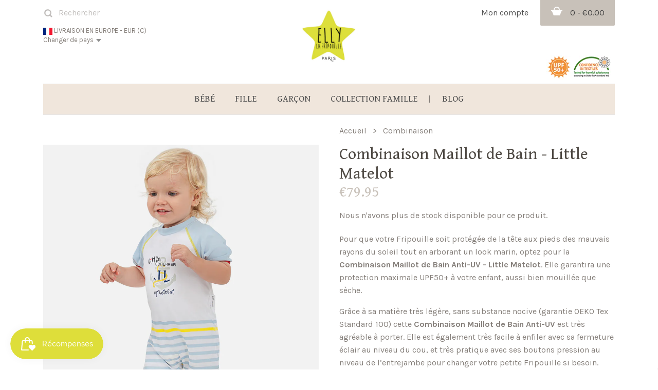

--- FILE ---
content_type: text/html; charset=utf-8
request_url: https://ellylafripouille.fr/products/combinaison-maillot-de-bain-anti-uv-little-matelot
body_size: 24805
content:
<!doctype html>
<!--[if IE 8]><html class="no-js ie8" lang="en"> <![endif]-->
<!--[if IE 9]><html class="no-js ie9" lang="en"> <![endif]-->
<!--[if (gt IE 10)|!(IE)]><!--> <html class="no-js" lang="en"> <!--<![endif]-->
<head>
<meta name="facebook-domain-verification" content="s6nzu3g5pa8jdtvd4gt3wl9vefv8oi" />
  <meta name="google-site-verification" content="8TFDhGkGY7CkgwBLlkbAZCpC-q5ZRR0txhHPBjW9Msg" />
  <meta name="google-site-verification" content="kh1DJNToadnP4QTbNGUC1DFYJd8aUgsEazG_TW2MCH4" />
  <meta name="google-site-verification" content="tS-IxIe6q4YwCswJiWqT7PdRhV6RFWLLZ_2ylzxZ95U" />
  <meta name="msvalidate.01" content="3256F255D23FF881E0AFC8BF4FC140ED" />
  <meta name="google-site-verification" content="VfxbxPGdtXS2wgg4h5hR3TgfHn9rUl2FFIawG5uL1IY" />
  <script type="text/javascript" src="https://s3.amazonaws.com/lastsecondcoupon/js/freeshippingbar.js?shop=ellyfr.myshopify.com"></script>
  <!-- Canopy v1.1.1 -->
  <meta charset="utf-8" />
  <!--[if IE]><meta http-equiv='X-UA-Compatible' content='IE=edge,chrome=1' /><![endif]-->

  <link rel="shortcut icon" type="image/x-icon" href="//ellylafripouille.fr/cdn/shop/t/12/assets/favicon.ico?v=84404595391209545511647174483">

  <title>
  Combinaison Maillot de Bain Anti-UV | Little Matelot | Elly la Fripouille &ndash; Elly la Fripouille France
  </title>

  
  <meta name="description" content="Cette Combinaison Maillot de Bain Anti-UV - I Love London offrira une protection maximale UPF50+ à votre Fripouille, aussi bien mouillée que sèche, et est garantie sans substance nocive (Label OEKO Tex Standard 100). Disponible pour bébé et enfant." />
  

  <meta name="viewport" content="width=device-width, user-scalable=no" />

  <link rel="canonical" href="https://ellylafripouille.fr/products/combinaison-maillot-de-bain-anti-uv-little-matelot" />

  


  <meta property="og:type" content="product" />
  <meta property="og:title" content="Combinaison Maillot de Bain - Little Matelot" />
  
  <meta property="og:image" content="http://ellylafripouille.fr/cdn/shop/products/metelot-3_grande.jpg?v=1645095841" />
  <meta property="og:image:secure_url" content="https://ellylafripouille.fr/cdn/shop/products/metelot-3_grande.jpg?v=1645095841" />
  
  <meta property="og:image" content="http://ellylafripouille.fr/cdn/shop/products/PSD-for-shopify--_1_grande.jpg?v=1645095841" />
  <meta property="og:image:secure_url" content="https://ellylafripouille.fr/cdn/shop/products/PSD-for-shopify--_1_grande.jpg?v=1645095841" />
  
  <meta property="og:image" content="http://ellylafripouille.fr/cdn/shop/products/2021.03.24_Elly_La_Fripauille-Size_Chart_Combinaison_327b2035-d4b1-49a2-9cf3-792ed4646b4e_grande.jpg?v=1645095841" />
  <meta property="og:image:secure_url" content="https://ellylafripouille.fr/cdn/shop/products/2021.03.24_Elly_La_Fripauille-Size_Chart_Combinaison_327b2035-d4b1-49a2-9cf3-792ed4646b4e_grande.jpg?v=1645095841" />
  
  <meta property="og:image" content="http://ellylafripouille.fr/cdn/shop/products/little-metelot-2_grande.jpg?v=1645095841" />
  <meta property="og:image:secure_url" content="https://ellylafripouille.fr/cdn/shop/products/little-metelot-2_grande.jpg?v=1645095841" />
  
  <meta property="og:image" content="http://ellylafripouille.fr/cdn/shop/products/metelot-2_grande.jpg?v=1645095839" />
  <meta property="og:image:secure_url" content="https://ellylafripouille.fr/cdn/shop/products/metelot-2_grande.jpg?v=1645095839" />
  
  <meta property="og:image" content="http://ellylafripouille.fr/cdn/shop/products/Little_Matelot_Back_grande.jpg?v=1645027122" />
  <meta property="og:image:secure_url" content="https://ellylafripouille.fr/cdn/shop/products/Little_Matelot_Back_grande.jpg?v=1645027122" />
  
  <meta property="og:image" content="http://ellylafripouille.fr/cdn/shop/products/Little_Matelot_88e0b00a-e152-465f-9c87-5b4de1d41780_grande.jpg?v=1645027122" />
  <meta property="og:image:secure_url" content="https://ellylafripouille.fr/cdn/shop/products/Little_Matelot_88e0b00a-e152-465f-9c87-5b4de1d41780_grande.jpg?v=1645027122" />
  
  <meta property="og:price:amount" content="79.95" />
  <meta property="og:price:currency" content="EUR" />



<meta property="og:description" content="Cette Combinaison Maillot de Bain Anti-UV - I Love London offrira une protection maximale UPF50+ à votre Fripouille, aussi bien mouillée que sèche, et est garantie sans substance nocive (Label OEKO Tex Standard 100). Disponible pour bébé et enfant." />

<meta property="og:url" content="https://ellylafripouille.fr/products/combinaison-maillot-de-bain-anti-uv-little-matelot" />
<meta property="og:site_name" content="Elly la Fripouille France" />

  


  
  
    <meta name="twitter:site" content="@ellylafrip">
  
  <meta name="twitter:card" content="summary">
  
    <meta name="twitter:title" content="Combinaison Maillot de Bain - Little Matelot">
    <meta name="twitter:description" content="Pour que votre Fripouille soit protégée de la tête aux pieds des mauvais rayons du soleil tout en arborant un look marin, optez pour la Combinaison Maillot de Bain Anti-UV - Little Matelot. Elle garantira une protection maximale UPF50+ à votre enfant, aussi bien mouillée que sèche.  Grâce à sa matière très légère, sans substance nocive (garantie OEKO Tex Standard 100) cette Combinaison Maillot de Bain Anti-UV est très agréable à porter. Elle est également très facile à enfiler avec sa fermeture éclair au niveau du cou, et très pratique avec ses boutons pression au niveau de l’entrejambe pour changer votre petite Fripouille si besoin. Cette Combinaison Maillot de Bain Anti-UV - Little Matelot de couleur bleue claire avec son dessin marin sur le buste fera l&#39;unanimité auprès des petits baigneurs.  __ Disponible pour bébé et enfant Protection UV Maximale UPF50+ Résistance extrême au sel, au">
    <meta name="twitter:image" content="https://ellylafripouille.fr/cdn/shop/products/metelot-3_medium.jpg?v=1645095841">
    <meta name="twitter:image:width" content="240">
    <meta name="twitter:image:height" content="240">
  


  




<link href="//fonts.googleapis.com/css?family=Karla:400,700|Gentium+Book+Basic:400,700|Gentium+Book+Basic:400,700|Karla:400,700" rel="stylesheet" type="text/css">


  <link href="//ellylafripouille.fr/cdn/shop/t/12/assets/styles.scss.css?v=55621835147573771321709731178" rel="stylesheet" type="text/css" media="all" />
  <link href="//ellylafripouille.fr/cdn/shop/t/12/assets/customize-styles.css?v=114297717195260426921655137023" rel="stylesheet" type="text/css" media="all" />

  <!--[if lt IE 9]>
  <script src="//html5shiv.googlecode.com/svn/trunk/html5.js" type="text/javascript"></script>
  <script src="//ellylafripouille.fr/cdn/shop/t/12/assets/selectivizr-min.js?v=53916545486504562791647174483" type="text/javascript"></script>
  <link href="//ellylafripouille.fr/cdn/shop/t/12/assets/ie8.css?v=15349562295511511181732644369" rel="stylesheet" type="text/css" media="all" />
  <![endif]-->

  <script src="//ajax.googleapis.com/ajax/libs/jquery/2.2.4/jquery.min.js" type="text/javascript"></script>

  <script src="//ellylafripouille.fr/cdn/shopifycloud/storefront/assets/themes_support/option_selection-b017cd28.js" type="text/javascript"></script>
  <script src="//ellylafripouille.fr/cdn/shopifycloud/storefront/assets/themes_support/api.jquery-7ab1a3a4.js" type="text/javascript"></script>

  

  <link href="//ellylafripouille.fr/cdn/shop/t/12/assets/swiper-bundle-8.0.6.min.css?v=117807134002077173651648571206" rel="stylesheet" type="text/css" media="all" />
  <script src="//ellylafripouille.fr/cdn/shop/t/12/assets/swiper-bundle-8.0.6.min.js?v=137535563319293943971648571207" type="text/javascript"></script>

  <script>window.performance && window.performance.mark && window.performance.mark('shopify.content_for_header.start');</script><meta name="google-site-verification" content="HS3JxBoPT-l8E8zOkGc1o5AHf-M6FQEhR1EYESBpB00">
<meta id="shopify-digital-wallet" name="shopify-digital-wallet" content="/16784327/digital_wallets/dialog">
<link rel="alternate" type="application/json+oembed" href="https://ellylafripouille.fr/products/combinaison-maillot-de-bain-anti-uv-little-matelot.oembed">
<script async="async" src="/checkouts/internal/preloads.js?locale=fr-FR"></script>
<script id="shopify-features" type="application/json">{"accessToken":"f2704249fc9b41cefec07708a042f165","betas":["rich-media-storefront-analytics"],"domain":"ellylafripouille.fr","predictiveSearch":true,"shopId":16784327,"locale":"fr"}</script>
<script>var Shopify = Shopify || {};
Shopify.shop = "ellyfr.myshopify.com";
Shopify.locale = "fr";
Shopify.currency = {"active":"EUR","rate":"1.0"};
Shopify.country = "FR";
Shopify.theme = {"name":"shopify-fame-bros-ellyfr\/master","id":123281047605,"schema_name":null,"schema_version":null,"theme_store_id":null,"role":"main"};
Shopify.theme.handle = "null";
Shopify.theme.style = {"id":null,"handle":null};
Shopify.cdnHost = "ellylafripouille.fr/cdn";
Shopify.routes = Shopify.routes || {};
Shopify.routes.root = "/";</script>
<script type="module">!function(o){(o.Shopify=o.Shopify||{}).modules=!0}(window);</script>
<script>!function(o){function n(){var o=[];function n(){o.push(Array.prototype.slice.apply(arguments))}return n.q=o,n}var t=o.Shopify=o.Shopify||{};t.loadFeatures=n(),t.autoloadFeatures=n()}(window);</script>
<script id="shop-js-analytics" type="application/json">{"pageType":"product"}</script>
<script defer="defer" async type="module" src="//ellylafripouille.fr/cdn/shopifycloud/shop-js/modules/v2/client.init-shop-cart-sync_INwxTpsh.fr.esm.js"></script>
<script defer="defer" async type="module" src="//ellylafripouille.fr/cdn/shopifycloud/shop-js/modules/v2/chunk.common_YNAa1F1g.esm.js"></script>
<script type="module">
  await import("//ellylafripouille.fr/cdn/shopifycloud/shop-js/modules/v2/client.init-shop-cart-sync_INwxTpsh.fr.esm.js");
await import("//ellylafripouille.fr/cdn/shopifycloud/shop-js/modules/v2/chunk.common_YNAa1F1g.esm.js");

  window.Shopify.SignInWithShop?.initShopCartSync?.({"fedCMEnabled":true,"windoidEnabled":true});

</script>
<script>(function() {
  var isLoaded = false;
  function asyncLoad() {
    if (isLoaded) return;
    isLoaded = true;
    var urls = ["https:\/\/maps.boxtal.com\/api\/v2\/maps-shopify\/script.js?shopId=24344\u0026shop=ellyfr.myshopify.com","https:\/\/servicepoints.sendcloud.sc\/shops\/shopify\/embed\/1541f852-6d6f-4337-88d0-420eacfe53dc.js?shop=ellyfr.myshopify.com","https:\/\/chimpstatic.com\/mcjs-connected\/js\/users\/97041f1b50c48ae98d35396d1\/5bc5ef6c50bc78e8fa08412ab.js?shop=ellyfr.myshopify.com","https:\/\/js.smile.io\/v1\/smile-shopify.js?shop=ellyfr.myshopify.com","https:\/\/cdn.hextom.com\/js\/freeshippingbar.js?shop=ellyfr.myshopify.com"];
    for (var i = 0; i < urls.length; i++) {
      var s = document.createElement('script');
      s.type = 'text/javascript';
      s.async = true;
      s.src = urls[i];
      var x = document.getElementsByTagName('script')[0];
      x.parentNode.insertBefore(s, x);
    }
  };
  if(window.attachEvent) {
    window.attachEvent('onload', asyncLoad);
  } else {
    window.addEventListener('load', asyncLoad, false);
  }
})();</script>
<script id="__st">var __st={"a":16784327,"offset":3600,"reqid":"aef46821-5075-44a9-b66d-6214d672862f-1768941968","pageurl":"ellylafripouille.fr\/products\/combinaison-maillot-de-bain-anti-uv-little-matelot","u":"0778d9fa82d6","p":"product","rtyp":"product","rid":8435915016};</script>
<script>window.ShopifyPaypalV4VisibilityTracking = true;</script>
<script id="captcha-bootstrap">!function(){'use strict';const t='contact',e='account',n='new_comment',o=[[t,t],['blogs',n],['comments',n],[t,'customer']],c=[[e,'customer_login'],[e,'guest_login'],[e,'recover_customer_password'],[e,'create_customer']],r=t=>t.map((([t,e])=>`form[action*='/${t}']:not([data-nocaptcha='true']) input[name='form_type'][value='${e}']`)).join(','),a=t=>()=>t?[...document.querySelectorAll(t)].map((t=>t.form)):[];function s(){const t=[...o],e=r(t);return a(e)}const i='password',u='form_key',d=['recaptcha-v3-token','g-recaptcha-response','h-captcha-response',i],f=()=>{try{return window.sessionStorage}catch{return}},m='__shopify_v',_=t=>t.elements[u];function p(t,e,n=!1){try{const o=window.sessionStorage,c=JSON.parse(o.getItem(e)),{data:r}=function(t){const{data:e,action:n}=t;return t[m]||n?{data:e,action:n}:{data:t,action:n}}(c);for(const[e,n]of Object.entries(r))t.elements[e]&&(t.elements[e].value=n);n&&o.removeItem(e)}catch(o){console.error('form repopulation failed',{error:o})}}const l='form_type',E='cptcha';function T(t){t.dataset[E]=!0}const w=window,h=w.document,L='Shopify',v='ce_forms',y='captcha';let A=!1;((t,e)=>{const n=(g='f06e6c50-85a8-45c8-87d0-21a2b65856fe',I='https://cdn.shopify.com/shopifycloud/storefront-forms-hcaptcha/ce_storefront_forms_captcha_hcaptcha.v1.5.2.iife.js',D={infoText:'Protégé par hCaptcha',privacyText:'Confidentialité',termsText:'Conditions'},(t,e,n)=>{const o=w[L][v],c=o.bindForm;if(c)return c(t,g,e,D).then(n);var r;o.q.push([[t,g,e,D],n]),r=I,A||(h.body.append(Object.assign(h.createElement('script'),{id:'captcha-provider',async:!0,src:r})),A=!0)});var g,I,D;w[L]=w[L]||{},w[L][v]=w[L][v]||{},w[L][v].q=[],w[L][y]=w[L][y]||{},w[L][y].protect=function(t,e){n(t,void 0,e),T(t)},Object.freeze(w[L][y]),function(t,e,n,w,h,L){const[v,y,A,g]=function(t,e,n){const i=e?o:[],u=t?c:[],d=[...i,...u],f=r(d),m=r(i),_=r(d.filter((([t,e])=>n.includes(e))));return[a(f),a(m),a(_),s()]}(w,h,L),I=t=>{const e=t.target;return e instanceof HTMLFormElement?e:e&&e.form},D=t=>v().includes(t);t.addEventListener('submit',(t=>{const e=I(t);if(!e)return;const n=D(e)&&!e.dataset.hcaptchaBound&&!e.dataset.recaptchaBound,o=_(e),c=g().includes(e)&&(!o||!o.value);(n||c)&&t.preventDefault(),c&&!n&&(function(t){try{if(!f())return;!function(t){const e=f();if(!e)return;const n=_(t);if(!n)return;const o=n.value;o&&e.removeItem(o)}(t);const e=Array.from(Array(32),(()=>Math.random().toString(36)[2])).join('');!function(t,e){_(t)||t.append(Object.assign(document.createElement('input'),{type:'hidden',name:u})),t.elements[u].value=e}(t,e),function(t,e){const n=f();if(!n)return;const o=[...t.querySelectorAll(`input[type='${i}']`)].map((({name:t})=>t)),c=[...d,...o],r={};for(const[a,s]of new FormData(t).entries())c.includes(a)||(r[a]=s);n.setItem(e,JSON.stringify({[m]:1,action:t.action,data:r}))}(t,e)}catch(e){console.error('failed to persist form',e)}}(e),e.submit())}));const S=(t,e)=>{t&&!t.dataset[E]&&(n(t,e.some((e=>e===t))),T(t))};for(const o of['focusin','change'])t.addEventListener(o,(t=>{const e=I(t);D(e)&&S(e,y())}));const B=e.get('form_key'),M=e.get(l),P=B&&M;t.addEventListener('DOMContentLoaded',(()=>{const t=y();if(P)for(const e of t)e.elements[l].value===M&&p(e,B);[...new Set([...A(),...v().filter((t=>'true'===t.dataset.shopifyCaptcha))])].forEach((e=>S(e,t)))}))}(h,new URLSearchParams(w.location.search),n,t,e,['guest_login'])})(!0,!0)}();</script>
<script integrity="sha256-4kQ18oKyAcykRKYeNunJcIwy7WH5gtpwJnB7kiuLZ1E=" data-source-attribution="shopify.loadfeatures" defer="defer" src="//ellylafripouille.fr/cdn/shopifycloud/storefront/assets/storefront/load_feature-a0a9edcb.js" crossorigin="anonymous"></script>
<script data-source-attribution="shopify.dynamic_checkout.dynamic.init">var Shopify=Shopify||{};Shopify.PaymentButton=Shopify.PaymentButton||{isStorefrontPortableWallets:!0,init:function(){window.Shopify.PaymentButton.init=function(){};var t=document.createElement("script");t.src="https://ellylafripouille.fr/cdn/shopifycloud/portable-wallets/latest/portable-wallets.fr.js",t.type="module",document.head.appendChild(t)}};
</script>
<script data-source-attribution="shopify.dynamic_checkout.buyer_consent">
  function portableWalletsHideBuyerConsent(e){var t=document.getElementById("shopify-buyer-consent"),n=document.getElementById("shopify-subscription-policy-button");t&&n&&(t.classList.add("hidden"),t.setAttribute("aria-hidden","true"),n.removeEventListener("click",e))}function portableWalletsShowBuyerConsent(e){var t=document.getElementById("shopify-buyer-consent"),n=document.getElementById("shopify-subscription-policy-button");t&&n&&(t.classList.remove("hidden"),t.removeAttribute("aria-hidden"),n.addEventListener("click",e))}window.Shopify?.PaymentButton&&(window.Shopify.PaymentButton.hideBuyerConsent=portableWalletsHideBuyerConsent,window.Shopify.PaymentButton.showBuyerConsent=portableWalletsShowBuyerConsent);
</script>
<script data-source-attribution="shopify.dynamic_checkout.cart.bootstrap">document.addEventListener("DOMContentLoaded",(function(){function t(){return document.querySelector("shopify-accelerated-checkout-cart, shopify-accelerated-checkout")}if(t())Shopify.PaymentButton.init();else{new MutationObserver((function(e,n){t()&&(Shopify.PaymentButton.init(),n.disconnect())})).observe(document.body,{childList:!0,subtree:!0})}}));
</script>
<link id="shopify-accelerated-checkout-styles" rel="stylesheet" media="screen" href="https://ellylafripouille.fr/cdn/shopifycloud/portable-wallets/latest/accelerated-checkout-backwards-compat.css" crossorigin="anonymous">
<style id="shopify-accelerated-checkout-cart">
        #shopify-buyer-consent {
  margin-top: 1em;
  display: inline-block;
  width: 100%;
}

#shopify-buyer-consent.hidden {
  display: none;
}

#shopify-subscription-policy-button {
  background: none;
  border: none;
  padding: 0;
  text-decoration: underline;
  font-size: inherit;
  cursor: pointer;
}

#shopify-subscription-policy-button::before {
  box-shadow: none;
}

      </style>

<script>window.performance && window.performance.mark && window.performance.mark('shopify.content_for_header.end');</script>
  <!-- Facebook Pixel Code -->
  <script>
  !function(f,b,e,v,n,t,s){if(f.fbq)return;n=f.fbq=function(){n.callMethod?
  n.callMethod.apply(n,arguments):n.queue.push(arguments)};if(!f._fbq)f._fbq=n;
  n.push=n;n.loaded=!0;n.version='2.0';n.queue=[];t=b.createElement(e);t.async=!0;
  t.src=v;s=b.getElementsByTagName(e)[0];s.parentNode.insertBefore(t,s)}(window,
  document,'script','//connect.facebook.net/en_US/fbevents.js');
  fbq('init', '466577363550950');
  fbq('track', 'PageView');
  </script>
  <noscript><img height="1" width="1" style="display:none"
  src="https://www.facebook.com/tr?id=466577363550950&ev=PageView&noscript=1"
  /></noscript>
  <!-- End Facebook Pixel Code -->

  <script>
    document.documentElement.className = document.documentElement.className.replace('no-js', '');
    products = {};
    Shopify.money_format = "€{{amount}}";
    gtag('config', 'AW-380498758');
  </script>
<link href="https://monorail-edge.shopifysvc.com" rel="dns-prefetch">
<script>(function(){if ("sendBeacon" in navigator && "performance" in window) {try {var session_token_from_headers = performance.getEntriesByType('navigation')[0].serverTiming.find(x => x.name == '_s').description;} catch {var session_token_from_headers = undefined;}var session_cookie_matches = document.cookie.match(/_shopify_s=([^;]*)/);var session_token_from_cookie = session_cookie_matches && session_cookie_matches.length === 2 ? session_cookie_matches[1] : "";var session_token = session_token_from_headers || session_token_from_cookie || "";function handle_abandonment_event(e) {var entries = performance.getEntries().filter(function(entry) {return /monorail-edge.shopifysvc.com/.test(entry.name);});if (!window.abandonment_tracked && entries.length === 0) {window.abandonment_tracked = true;var currentMs = Date.now();var navigation_start = performance.timing.navigationStart;var payload = {shop_id: 16784327,url: window.location.href,navigation_start,duration: currentMs - navigation_start,session_token,page_type: "product"};window.navigator.sendBeacon("https://monorail-edge.shopifysvc.com/v1/produce", JSON.stringify({schema_id: "online_store_buyer_site_abandonment/1.1",payload: payload,metadata: {event_created_at_ms: currentMs,event_sent_at_ms: currentMs}}));}}window.addEventListener('pagehide', handle_abandonment_event);}}());</script>
<script id="web-pixels-manager-setup">(function e(e,d,r,n,o){if(void 0===o&&(o={}),!Boolean(null===(a=null===(i=window.Shopify)||void 0===i?void 0:i.analytics)||void 0===a?void 0:a.replayQueue)){var i,a;window.Shopify=window.Shopify||{};var t=window.Shopify;t.analytics=t.analytics||{};var s=t.analytics;s.replayQueue=[],s.publish=function(e,d,r){return s.replayQueue.push([e,d,r]),!0};try{self.performance.mark("wpm:start")}catch(e){}var l=function(){var e={modern:/Edge?\/(1{2}[4-9]|1[2-9]\d|[2-9]\d{2}|\d{4,})\.\d+(\.\d+|)|Firefox\/(1{2}[4-9]|1[2-9]\d|[2-9]\d{2}|\d{4,})\.\d+(\.\d+|)|Chrom(ium|e)\/(9{2}|\d{3,})\.\d+(\.\d+|)|(Maci|X1{2}).+ Version\/(15\.\d+|(1[6-9]|[2-9]\d|\d{3,})\.\d+)([,.]\d+|)( \(\w+\)|)( Mobile\/\w+|) Safari\/|Chrome.+OPR\/(9{2}|\d{3,})\.\d+\.\d+|(CPU[ +]OS|iPhone[ +]OS|CPU[ +]iPhone|CPU IPhone OS|CPU iPad OS)[ +]+(15[._]\d+|(1[6-9]|[2-9]\d|\d{3,})[._]\d+)([._]\d+|)|Android:?[ /-](13[3-9]|1[4-9]\d|[2-9]\d{2}|\d{4,})(\.\d+|)(\.\d+|)|Android.+Firefox\/(13[5-9]|1[4-9]\d|[2-9]\d{2}|\d{4,})\.\d+(\.\d+|)|Android.+Chrom(ium|e)\/(13[3-9]|1[4-9]\d|[2-9]\d{2}|\d{4,})\.\d+(\.\d+|)|SamsungBrowser\/([2-9]\d|\d{3,})\.\d+/,legacy:/Edge?\/(1[6-9]|[2-9]\d|\d{3,})\.\d+(\.\d+|)|Firefox\/(5[4-9]|[6-9]\d|\d{3,})\.\d+(\.\d+|)|Chrom(ium|e)\/(5[1-9]|[6-9]\d|\d{3,})\.\d+(\.\d+|)([\d.]+$|.*Safari\/(?![\d.]+ Edge\/[\d.]+$))|(Maci|X1{2}).+ Version\/(10\.\d+|(1[1-9]|[2-9]\d|\d{3,})\.\d+)([,.]\d+|)( \(\w+\)|)( Mobile\/\w+|) Safari\/|Chrome.+OPR\/(3[89]|[4-9]\d|\d{3,})\.\d+\.\d+|(CPU[ +]OS|iPhone[ +]OS|CPU[ +]iPhone|CPU IPhone OS|CPU iPad OS)[ +]+(10[._]\d+|(1[1-9]|[2-9]\d|\d{3,})[._]\d+)([._]\d+|)|Android:?[ /-](13[3-9]|1[4-9]\d|[2-9]\d{2}|\d{4,})(\.\d+|)(\.\d+|)|Mobile Safari.+OPR\/([89]\d|\d{3,})\.\d+\.\d+|Android.+Firefox\/(13[5-9]|1[4-9]\d|[2-9]\d{2}|\d{4,})\.\d+(\.\d+|)|Android.+Chrom(ium|e)\/(13[3-9]|1[4-9]\d|[2-9]\d{2}|\d{4,})\.\d+(\.\d+|)|Android.+(UC? ?Browser|UCWEB|U3)[ /]?(15\.([5-9]|\d{2,})|(1[6-9]|[2-9]\d|\d{3,})\.\d+)\.\d+|SamsungBrowser\/(5\.\d+|([6-9]|\d{2,})\.\d+)|Android.+MQ{2}Browser\/(14(\.(9|\d{2,})|)|(1[5-9]|[2-9]\d|\d{3,})(\.\d+|))(\.\d+|)|K[Aa][Ii]OS\/(3\.\d+|([4-9]|\d{2,})\.\d+)(\.\d+|)/},d=e.modern,r=e.legacy,n=navigator.userAgent;return n.match(d)?"modern":n.match(r)?"legacy":"unknown"}(),u="modern"===l?"modern":"legacy",c=(null!=n?n:{modern:"",legacy:""})[u],f=function(e){return[e.baseUrl,"/wpm","/b",e.hashVersion,"modern"===e.buildTarget?"m":"l",".js"].join("")}({baseUrl:d,hashVersion:r,buildTarget:u}),m=function(e){var d=e.version,r=e.bundleTarget,n=e.surface,o=e.pageUrl,i=e.monorailEndpoint;return{emit:function(e){var a=e.status,t=e.errorMsg,s=(new Date).getTime(),l=JSON.stringify({metadata:{event_sent_at_ms:s},events:[{schema_id:"web_pixels_manager_load/3.1",payload:{version:d,bundle_target:r,page_url:o,status:a,surface:n,error_msg:t},metadata:{event_created_at_ms:s}}]});if(!i)return console&&console.warn&&console.warn("[Web Pixels Manager] No Monorail endpoint provided, skipping logging."),!1;try{return self.navigator.sendBeacon.bind(self.navigator)(i,l)}catch(e){}var u=new XMLHttpRequest;try{return u.open("POST",i,!0),u.setRequestHeader("Content-Type","text/plain"),u.send(l),!0}catch(e){return console&&console.warn&&console.warn("[Web Pixels Manager] Got an unhandled error while logging to Monorail."),!1}}}}({version:r,bundleTarget:l,surface:e.surface,pageUrl:self.location.href,monorailEndpoint:e.monorailEndpoint});try{o.browserTarget=l,function(e){var d=e.src,r=e.async,n=void 0===r||r,o=e.onload,i=e.onerror,a=e.sri,t=e.scriptDataAttributes,s=void 0===t?{}:t,l=document.createElement("script"),u=document.querySelector("head"),c=document.querySelector("body");if(l.async=n,l.src=d,a&&(l.integrity=a,l.crossOrigin="anonymous"),s)for(var f in s)if(Object.prototype.hasOwnProperty.call(s,f))try{l.dataset[f]=s[f]}catch(e){}if(o&&l.addEventListener("load",o),i&&l.addEventListener("error",i),u)u.appendChild(l);else{if(!c)throw new Error("Did not find a head or body element to append the script");c.appendChild(l)}}({src:f,async:!0,onload:function(){if(!function(){var e,d;return Boolean(null===(d=null===(e=window.Shopify)||void 0===e?void 0:e.analytics)||void 0===d?void 0:d.initialized)}()){var d=window.webPixelsManager.init(e)||void 0;if(d){var r=window.Shopify.analytics;r.replayQueue.forEach((function(e){var r=e[0],n=e[1],o=e[2];d.publishCustomEvent(r,n,o)})),r.replayQueue=[],r.publish=d.publishCustomEvent,r.visitor=d.visitor,r.initialized=!0}}},onerror:function(){return m.emit({status:"failed",errorMsg:"".concat(f," has failed to load")})},sri:function(e){var d=/^sha384-[A-Za-z0-9+/=]+$/;return"string"==typeof e&&d.test(e)}(c)?c:"",scriptDataAttributes:o}),m.emit({status:"loading"})}catch(e){m.emit({status:"failed",errorMsg:(null==e?void 0:e.message)||"Unknown error"})}}})({shopId: 16784327,storefrontBaseUrl: "https://ellylafripouille.fr",extensionsBaseUrl: "https://extensions.shopifycdn.com/cdn/shopifycloud/web-pixels-manager",monorailEndpoint: "https://monorail-edge.shopifysvc.com/unstable/produce_batch",surface: "storefront-renderer",enabledBetaFlags: ["2dca8a86"],webPixelsConfigList: [{"id":"1032814939","configuration":"{\"config\":\"{\\\"pixel_id\\\":\\\"G-8GX48TM3Q5\\\",\\\"gtag_events\\\":[{\\\"type\\\":\\\"purchase\\\",\\\"action_label\\\":\\\"G-8GX48TM3Q5\\\"},{\\\"type\\\":\\\"page_view\\\",\\\"action_label\\\":\\\"G-8GX48TM3Q5\\\"},{\\\"type\\\":\\\"view_item\\\",\\\"action_label\\\":\\\"G-8GX48TM3Q5\\\"},{\\\"type\\\":\\\"search\\\",\\\"action_label\\\":\\\"G-8GX48TM3Q5\\\"},{\\\"type\\\":\\\"add_to_cart\\\",\\\"action_label\\\":\\\"G-8GX48TM3Q5\\\"},{\\\"type\\\":\\\"begin_checkout\\\",\\\"action_label\\\":\\\"G-8GX48TM3Q5\\\"},{\\\"type\\\":\\\"add_payment_info\\\",\\\"action_label\\\":\\\"G-8GX48TM3Q5\\\"}],\\\"enable_monitoring_mode\\\":false}\"}","eventPayloadVersion":"v1","runtimeContext":"OPEN","scriptVersion":"b2a88bafab3e21179ed38636efcd8a93","type":"APP","apiClientId":1780363,"privacyPurposes":[],"dataSharingAdjustments":{"protectedCustomerApprovalScopes":["read_customer_address","read_customer_email","read_customer_name","read_customer_personal_data","read_customer_phone"]}},{"id":"414908763","configuration":"{\"pixel_id\":\"1694449110747995\",\"pixel_type\":\"facebook_pixel\",\"metaapp_system_user_token\":\"-\"}","eventPayloadVersion":"v1","runtimeContext":"OPEN","scriptVersion":"ca16bc87fe92b6042fbaa3acc2fbdaa6","type":"APP","apiClientId":2329312,"privacyPurposes":["ANALYTICS","MARKETING","SALE_OF_DATA"],"dataSharingAdjustments":{"protectedCustomerApprovalScopes":["read_customer_address","read_customer_email","read_customer_name","read_customer_personal_data","read_customer_phone"]}},{"id":"177111387","eventPayloadVersion":"v1","runtimeContext":"LAX","scriptVersion":"1","type":"CUSTOM","privacyPurposes":["MARKETING"],"name":"Meta pixel (migrated)"},{"id":"shopify-app-pixel","configuration":"{}","eventPayloadVersion":"v1","runtimeContext":"STRICT","scriptVersion":"0450","apiClientId":"shopify-pixel","type":"APP","privacyPurposes":["ANALYTICS","MARKETING"]},{"id":"shopify-custom-pixel","eventPayloadVersion":"v1","runtimeContext":"LAX","scriptVersion":"0450","apiClientId":"shopify-pixel","type":"CUSTOM","privacyPurposes":["ANALYTICS","MARKETING"]}],isMerchantRequest: false,initData: {"shop":{"name":"Elly la Fripouille France","paymentSettings":{"currencyCode":"EUR"},"myshopifyDomain":"ellyfr.myshopify.com","countryCode":"FR","storefrontUrl":"https:\/\/ellylafripouille.fr"},"customer":null,"cart":null,"checkout":null,"productVariants":[{"price":{"amount":79.95,"currencyCode":"EUR"},"product":{"title":"Combinaison Maillot de Bain - Little Matelot","vendor":"Elly la Fripouille","id":"8435915016","untranslatedTitle":"Combinaison Maillot de Bain - Little Matelot","url":"\/products\/combinaison-maillot-de-bain-anti-uv-little-matelot","type":"Combinaison"},"id":"28399392264","image":{"src":"\/\/ellylafripouille.fr\/cdn\/shop\/products\/metelot-3.jpg?v=1645095841"},"sku":"3760166567782","title":"6-12 mois","untranslatedTitle":"6-12 mois"},{"price":{"amount":79.95,"currencyCode":"EUR"},"product":{"title":"Combinaison Maillot de Bain - Little Matelot","vendor":"Elly la Fripouille","id":"8435915016","untranslatedTitle":"Combinaison Maillot de Bain - Little Matelot","url":"\/products\/combinaison-maillot-de-bain-anti-uv-little-matelot","type":"Combinaison"},"id":"28399392328","image":{"src":"\/\/ellylafripouille.fr\/cdn\/shop\/products\/metelot-3.jpg?v=1645095841"},"sku":"3760166567799","title":"12-18 mois","untranslatedTitle":"12-18 mois"},{"price":{"amount":79.95,"currencyCode":"EUR"},"product":{"title":"Combinaison Maillot de Bain - Little Matelot","vendor":"Elly la Fripouille","id":"8435915016","untranslatedTitle":"Combinaison Maillot de Bain - Little Matelot","url":"\/products\/combinaison-maillot-de-bain-anti-uv-little-matelot","type":"Combinaison"},"id":"28399392392","image":{"src":"\/\/ellylafripouille.fr\/cdn\/shop\/products\/metelot-3.jpg?v=1645095841"},"sku":"3760166567805","title":"2-3 ans","untranslatedTitle":"2-3 ans"}],"purchasingCompany":null},},"https://ellylafripouille.fr/cdn","fcfee988w5aeb613cpc8e4bc33m6693e112",{"modern":"","legacy":""},{"shopId":"16784327","storefrontBaseUrl":"https:\/\/ellylafripouille.fr","extensionBaseUrl":"https:\/\/extensions.shopifycdn.com\/cdn\/shopifycloud\/web-pixels-manager","surface":"storefront-renderer","enabledBetaFlags":"[\"2dca8a86\"]","isMerchantRequest":"false","hashVersion":"fcfee988w5aeb613cpc8e4bc33m6693e112","publish":"custom","events":"[[\"page_viewed\",{}],[\"product_viewed\",{\"productVariant\":{\"price\":{\"amount\":79.95,\"currencyCode\":\"EUR\"},\"product\":{\"title\":\"Combinaison Maillot de Bain - Little Matelot\",\"vendor\":\"Elly la Fripouille\",\"id\":\"8435915016\",\"untranslatedTitle\":\"Combinaison Maillot de Bain - Little Matelot\",\"url\":\"\/products\/combinaison-maillot-de-bain-anti-uv-little-matelot\",\"type\":\"Combinaison\"},\"id\":\"28399392264\",\"image\":{\"src\":\"\/\/ellylafripouille.fr\/cdn\/shop\/products\/metelot-3.jpg?v=1645095841\"},\"sku\":\"3760166567782\",\"title\":\"6-12 mois\",\"untranslatedTitle\":\"6-12 mois\"}}]]"});</script><script>
  window.ShopifyAnalytics = window.ShopifyAnalytics || {};
  window.ShopifyAnalytics.meta = window.ShopifyAnalytics.meta || {};
  window.ShopifyAnalytics.meta.currency = 'EUR';
  var meta = {"product":{"id":8435915016,"gid":"gid:\/\/shopify\/Product\/8435915016","vendor":"Elly la Fripouille","type":"Combinaison","handle":"combinaison-maillot-de-bain-anti-uv-little-matelot","variants":[{"id":28399392264,"price":7995,"name":"Combinaison Maillot de Bain - Little Matelot - 6-12 mois","public_title":"6-12 mois","sku":"3760166567782"},{"id":28399392328,"price":7995,"name":"Combinaison Maillot de Bain - Little Matelot - 12-18 mois","public_title":"12-18 mois","sku":"3760166567799"},{"id":28399392392,"price":7995,"name":"Combinaison Maillot de Bain - Little Matelot - 2-3 ans","public_title":"2-3 ans","sku":"3760166567805"}],"remote":false},"page":{"pageType":"product","resourceType":"product","resourceId":8435915016,"requestId":"aef46821-5075-44a9-b66d-6214d672862f-1768941968"}};
  for (var attr in meta) {
    window.ShopifyAnalytics.meta[attr] = meta[attr];
  }
</script>
<script class="analytics">
  (function () {
    var customDocumentWrite = function(content) {
      var jquery = null;

      if (window.jQuery) {
        jquery = window.jQuery;
      } else if (window.Checkout && window.Checkout.$) {
        jquery = window.Checkout.$;
      }

      if (jquery) {
        jquery('body').append(content);
      }
    };

    var hasLoggedConversion = function(token) {
      if (token) {
        return document.cookie.indexOf('loggedConversion=' + token) !== -1;
      }
      return false;
    }

    var setCookieIfConversion = function(token) {
      if (token) {
        var twoMonthsFromNow = new Date(Date.now());
        twoMonthsFromNow.setMonth(twoMonthsFromNow.getMonth() + 2);

        document.cookie = 'loggedConversion=' + token + '; expires=' + twoMonthsFromNow;
      }
    }

    var trekkie = window.ShopifyAnalytics.lib = window.trekkie = window.trekkie || [];
    if (trekkie.integrations) {
      return;
    }
    trekkie.methods = [
      'identify',
      'page',
      'ready',
      'track',
      'trackForm',
      'trackLink'
    ];
    trekkie.factory = function(method) {
      return function() {
        var args = Array.prototype.slice.call(arguments);
        args.unshift(method);
        trekkie.push(args);
        return trekkie;
      };
    };
    for (var i = 0; i < trekkie.methods.length; i++) {
      var key = trekkie.methods[i];
      trekkie[key] = trekkie.factory(key);
    }
    trekkie.load = function(config) {
      trekkie.config = config || {};
      trekkie.config.initialDocumentCookie = document.cookie;
      var first = document.getElementsByTagName('script')[0];
      var script = document.createElement('script');
      script.type = 'text/javascript';
      script.onerror = function(e) {
        var scriptFallback = document.createElement('script');
        scriptFallback.type = 'text/javascript';
        scriptFallback.onerror = function(error) {
                var Monorail = {
      produce: function produce(monorailDomain, schemaId, payload) {
        var currentMs = new Date().getTime();
        var event = {
          schema_id: schemaId,
          payload: payload,
          metadata: {
            event_created_at_ms: currentMs,
            event_sent_at_ms: currentMs
          }
        };
        return Monorail.sendRequest("https://" + monorailDomain + "/v1/produce", JSON.stringify(event));
      },
      sendRequest: function sendRequest(endpointUrl, payload) {
        // Try the sendBeacon API
        if (window && window.navigator && typeof window.navigator.sendBeacon === 'function' && typeof window.Blob === 'function' && !Monorail.isIos12()) {
          var blobData = new window.Blob([payload], {
            type: 'text/plain'
          });

          if (window.navigator.sendBeacon(endpointUrl, blobData)) {
            return true;
          } // sendBeacon was not successful

        } // XHR beacon

        var xhr = new XMLHttpRequest();

        try {
          xhr.open('POST', endpointUrl);
          xhr.setRequestHeader('Content-Type', 'text/plain');
          xhr.send(payload);
        } catch (e) {
          console.log(e);
        }

        return false;
      },
      isIos12: function isIos12() {
        return window.navigator.userAgent.lastIndexOf('iPhone; CPU iPhone OS 12_') !== -1 || window.navigator.userAgent.lastIndexOf('iPad; CPU OS 12_') !== -1;
      }
    };
    Monorail.produce('monorail-edge.shopifysvc.com',
      'trekkie_storefront_load_errors/1.1',
      {shop_id: 16784327,
      theme_id: 123281047605,
      app_name: "storefront",
      context_url: window.location.href,
      source_url: "//ellylafripouille.fr/cdn/s/trekkie.storefront.cd680fe47e6c39ca5d5df5f0a32d569bc48c0f27.min.js"});

        };
        scriptFallback.async = true;
        scriptFallback.src = '//ellylafripouille.fr/cdn/s/trekkie.storefront.cd680fe47e6c39ca5d5df5f0a32d569bc48c0f27.min.js';
        first.parentNode.insertBefore(scriptFallback, first);
      };
      script.async = true;
      script.src = '//ellylafripouille.fr/cdn/s/trekkie.storefront.cd680fe47e6c39ca5d5df5f0a32d569bc48c0f27.min.js';
      first.parentNode.insertBefore(script, first);
    };
    trekkie.load(
      {"Trekkie":{"appName":"storefront","development":false,"defaultAttributes":{"shopId":16784327,"isMerchantRequest":null,"themeId":123281047605,"themeCityHash":"13749077864653348499","contentLanguage":"fr","currency":"EUR","eventMetadataId":"40265f2b-ca88-481d-98c0-02c53ec54e5d"},"isServerSideCookieWritingEnabled":true,"monorailRegion":"shop_domain","enabledBetaFlags":["65f19447"]},"Session Attribution":{},"S2S":{"facebookCapiEnabled":true,"source":"trekkie-storefront-renderer","apiClientId":580111}}
    );

    var loaded = false;
    trekkie.ready(function() {
      if (loaded) return;
      loaded = true;

      window.ShopifyAnalytics.lib = window.trekkie;

      var originalDocumentWrite = document.write;
      document.write = customDocumentWrite;
      try { window.ShopifyAnalytics.merchantGoogleAnalytics.call(this); } catch(error) {};
      document.write = originalDocumentWrite;

      window.ShopifyAnalytics.lib.page(null,{"pageType":"product","resourceType":"product","resourceId":8435915016,"requestId":"aef46821-5075-44a9-b66d-6214d672862f-1768941968","shopifyEmitted":true});

      var match = window.location.pathname.match(/checkouts\/(.+)\/(thank_you|post_purchase)/)
      var token = match? match[1]: undefined;
      if (!hasLoggedConversion(token)) {
        setCookieIfConversion(token);
        window.ShopifyAnalytics.lib.track("Viewed Product",{"currency":"EUR","variantId":28399392264,"productId":8435915016,"productGid":"gid:\/\/shopify\/Product\/8435915016","name":"Combinaison Maillot de Bain - Little Matelot - 6-12 mois","price":"79.95","sku":"3760166567782","brand":"Elly la Fripouille","variant":"6-12 mois","category":"Combinaison","nonInteraction":true,"remote":false},undefined,undefined,{"shopifyEmitted":true});
      window.ShopifyAnalytics.lib.track("monorail:\/\/trekkie_storefront_viewed_product\/1.1",{"currency":"EUR","variantId":28399392264,"productId":8435915016,"productGid":"gid:\/\/shopify\/Product\/8435915016","name":"Combinaison Maillot de Bain - Little Matelot - 6-12 mois","price":"79.95","sku":"3760166567782","brand":"Elly la Fripouille","variant":"6-12 mois","category":"Combinaison","nonInteraction":true,"remote":false,"referer":"https:\/\/ellylafripouille.fr\/products\/combinaison-maillot-de-bain-anti-uv-little-matelot"});
      }
    });


        var eventsListenerScript = document.createElement('script');
        eventsListenerScript.async = true;
        eventsListenerScript.src = "//ellylafripouille.fr/cdn/shopifycloud/storefront/assets/shop_events_listener-3da45d37.js";
        document.getElementsByTagName('head')[0].appendChild(eventsListenerScript);

})();</script>
  <script>
  if (!window.ga || (window.ga && typeof window.ga !== 'function')) {
    window.ga = function ga() {
      (window.ga.q = window.ga.q || []).push(arguments);
      if (window.Shopify && window.Shopify.analytics && typeof window.Shopify.analytics.publish === 'function') {
        window.Shopify.analytics.publish("ga_stub_called", {}, {sendTo: "google_osp_migration"});
      }
      console.error("Shopify's Google Analytics stub called with:", Array.from(arguments), "\nSee https://help.shopify.com/manual/promoting-marketing/pixels/pixel-migration#google for more information.");
    };
    if (window.Shopify && window.Shopify.analytics && typeof window.Shopify.analytics.publish === 'function') {
      window.Shopify.analytics.publish("ga_stub_initialized", {}, {sendTo: "google_osp_migration"});
    }
  }
</script>
<script
  defer
  src="https://ellylafripouille.fr/cdn/shopifycloud/perf-kit/shopify-perf-kit-3.0.4.min.js"
  data-application="storefront-renderer"
  data-shop-id="16784327"
  data-render-region="gcp-us-east1"
  data-page-type="product"
  data-theme-instance-id="123281047605"
  data-theme-name=""
  data-theme-version=""
  data-monorail-region="shop_domain"
  data-resource-timing-sampling-rate="10"
  data-shs="true"
  data-shs-beacon="true"
  data-shs-export-with-fetch="true"
  data-shs-logs-sample-rate="1"
  data-shs-beacon-endpoint="https://ellylafripouille.fr/api/collect"
></script>
</head>
<body class="template-product">





  <div id="page-wrap">
    <div id="page-wrap-inner">
      <div id="page-wrap-content">
        <div class="container">
          <div class="page-header">
            <div id="toolbar" class="toolbar cf">
              <span class="mobile-toolbar">
                <a class="toggle-mob-nav" href="#"><i class="icon-nav"></i></a>
              </span>
              
                <a class="compact-logo" href="https://ellylafripouille.fr">
                  
                    <img src="//ellylafripouille.fr/cdn/shop/files/elly_la_fripouille-logo-01_4672fa2c-0611-4508-bd35-9ba77d702b11_100x.jpg?v=1649766349" alt="" />
                  
                </a>
              

              

              <div class="mobile-cart">
                <a href="/cart">
                  <i class="icon-nav"></i>
                </a>
              </div>

              <div class="header-full / row">
                <div class="column third">
                  
                    <form class="search-form" action="/search" method="get">
                      <input type="hidden" name="type" value="product">
                      <button class="icon-mag"></button>
                      <input type="text" name="q" placeholder="Rechercher"/>
                    </form>

                  
                  <div>
                    <div class="languages">
<span><img src="//ellylafripouille.fr/cdn/shop/t/12/assets/flag-fr.svg?v=131265969160472752791647174482" alt="France" width="18"> Livraison en Europe - EUR (€)</span> <br /><a href="#" class="switch-country">Changer de pays</a>

<ul>
  
  <li><a href="http://www.ellylafripouille.com/" target="_blank"><img src="//ellylafripouille.fr/cdn/shop/t/12/assets/flag-us.svg?v=25460605636899898651647174483" alt="USA" width="18"> Livraison aux US &amp; dans le monde entier - USD ($)</a></li>
<!--  <li><a href="http://www.ellylafripouille.eu/" target="_blank"><img src="//ellylafripouille.fr/cdn/shop/t/12/assets/flag-eu.svg?v=46828516527665576041647174482" alt="Europe" width="18"> Livraison en Europe et dans le monde entier - EUR (€)</a></li> -->
  <li><a href="http://www.ellylafripouille.kr/" target="_blank"><img src="//ellylafripouille.fr/cdn/shop/t/12/assets/flag-kr.svg?v=31135532276798228821647174483" alt="Corée du Sud" width="18"> Livraison en Corée du Sud - KRW (₩)</a></li>
</ul>
</div>
                  </div>
                </div>
                <div class="column third">
                  <div class="cf">
                    
<div class="logo align-center">
  
    <a href="https://ellylafripouille.fr" title=""><img src="//ellylafripouille.fr/cdn/shop/files/elly_la_fripouille-logo-01_4672fa2c-0611-4508-bd35-9ba77d702b11_300x.jpg?v=1649766349" alt="" /></a>
  
</div>

                    <p class="align-center logo-baseline"></p>
                  </div>
                </div>
                <div class="column third">
                  <span class="toolbar-cart">

                    
                    <span class="toolbar-account hide_mobile">
                      
                        <a href="/account/login" id="customer_login_link">Mon compte</a>
                        
                      
                    </span>
                    

                    <span class="btn">
                      <a class="current-cart toggle-cart-summary" href="/cart">
                        <i class="icon-cart"></i> <span class="hide_mobile">0 - €0.00</span>
                      </a>
                    </span>
                  </span>
                  <div class="header-swimwear-characters / align-right">
                    <img src="//ellylafripouille.fr/cdn/shop/t/12/assets/icon-swimwear-characters-short.png?v=20468575055337582051647174483" />
                  </div>
                </div>
              </div>
                
              

            </div>

          </div>
        </div>

        
        <div class="logo-nav">
          <div class="container">
            <div id="shopify-section-main-navigation" class="shopify-section"><style>
    .main-nav .nav-item:hover .megamenu-submenu {
        width: 100%;
        
        
        background: rgba(240, 230, 220, .95);
    }
    .megaMenu-column{
        display: block;
        flex: 1;
        padding: 0 1em 2em 2em;
    }
    .megaMenu-subtitle {
        margin: 0;
        font-size: 1.3em;
    }
    </style>
    <nav class="main-nav cf desktop align-center" role="navigation">
        <ul>
            
                
                        
                        
                        
                        <li class="nav-item  dropdown">
    
                            <a class="nav-item-link" href="/">
                                BÉBÉ
                            </a>
                            
                                <div class="sub-nav megamenu-submenu">
                                    <div class="sub-nav-wrapper">
                                    
                                        <div class="megaMenu-column megaMenu-column-1-1">
                                            
                                            
                                                <style>
                                                  .megaMenu-column-1-1 {
                                                    border-right: 2px solid black;
                                                    padding: 0 2em 1em 0 !important;
                                                    font-size: 1.25em;
                                                    flex: 0 !important;
                                                    white-space: nowrap;
                                                  }
                                                  .megaMenu-column-1-1 a {
                                                    font-weight: bold;
                                                    display: inline-block;
                                                    padding: .25em 0;
                                                  }
                                                </style>
                                            
                                            
                                                <div class="megaMenu-submenu">
                                                  
                                                    
                                                        <div class="megaMenu-sublink-item">
                                                            <a href="https://ellylafripouille.fr/products/carte-cadeau">Carte Cadeau</a>
                                                        </div>
                                                    
                                                  
                                                    
                                                        <div class="megaMenu-sublink-item">
                                                            <a href="/collections/nouveautes">Nouveautés</a>
                                                        </div>
                                                    
                                                  
                                                    
                                                        <div class="megaMenu-sublink-item">
                                                            <a href="/collections/promos">Soldes</a>
                                                        </div>
                                                    
                                                  
                                                </div>
                                            
                                        </div>
                                    
                                        <div class="megaMenu-column megaMenu-column-1-2">
                                            
                                            
                                                <h3 class="megaMenu-subtitle js-megaMenu-dropdown  parent-link--true" data-sub-link="4">
                                                  <a class="" href="/collections/lunettes-soleil-bebe" >
                                                  LUNETTES DE SOLEIL </a>
                                                  
                                                </h3>
                                            
                                            
                                                <div class="megaMenu-submenu">
                                                  
                                                    
                                                        <div class="megaMenu-sublink-item">
                                                            <a href="/collections/collection-lunettes-soleil-bebe-funk">Collection FUNK</a>
                                                        </div>
                                                    
                                                  
                                                    
                                                        <div class="megaMenu-sublink-item">
                                                            <a href="/collections/collection-lunettes-soleil-bebe-jazz">Collection JAZZ</a>
                                                        </div>
                                                    
                                                  
                                                    
                                                        <div class="megaMenu-sublink-item">
                                                            <a href="/collections/collection-lunettes-soleil-bebe-pop">Collection POP</a>
                                                        </div>
                                                    
                                                  
                                                    
                                                        <div class="megaMenu-sublink-item">
                                                            <a href="/collections/collection-lunettes-soleil-bebe-soul">Collection SOUL</a>
                                                        </div>
                                                    
                                                  
                                                </div>
                                            
                                        </div>
                                    
                                        <div class="megaMenu-column megaMenu-column-1-3">
                                            
                                            
                                                <h3 class="megaMenu-subtitle js-megaMenu-dropdown  parent-link--true" data-sub-link="4">
                                                  <a class="" href="/collections/protection-anti-uv-bebe" >
                                                  MAILLOTS DE BAIN ANTI-UV</a>
                                                  
                                                </h3>
                                            
                                            
                                                <div class="megaMenu-submenu">
                                                  
                                                    
                                                        <div class="megaMenu-sublink-item">
                                                            <a href="/collections/combinaisons-maillot-de-bain-anti-uv-bebe">Combinaisons</a>
                                                        </div>
                                                    
                                                  
                                                    
                                                        <div class="megaMenu-sublink-item">
                                                            <a href="/collections/couche-maillot-anti-uv-bebes">Couches</a>
                                                        </div>
                                                    
                                                  
                                                    
                                                        <div class="megaMenu-sublink-item">
                                                            <a href="/collections/ensemble-t-shirt-short-de-bain-anti-uv-bebe">Ensembles</a>
                                                        </div>
                                                    
                                                  
                                                    
                                                        <div class="megaMenu-sublink-item">
                                                            <a href="/collections/t-shirts-anti-uv-bebe">T Shirts</a>
                                                        </div>
                                                    
                                                  
                                                </div>
                                            
                                        </div>
                                    
                                        <div class="megaMenu-column megaMenu-column-1-4">
                                            
                                            
                                                <h3 class="megaMenu-subtitle js-megaMenu-dropdown  parent-link--true" data-sub-link="1">
                                                  <a class="" href="/collections/accessoires" >
                                                  ACCESSOIRES</a>
                                                  
                                                </h3>
                                            
                                            
                                                <div class="megaMenu-submenu">
                                                  
                                                    
                                                        <div class="megaMenu-sublink-item">
                                                            <a href="/collections/maillots-de-bain-anti-uv-romantique">Chapeaux</a>
                                                        </div>
                                                    
                                                  
                                                </div>
                                            
                                        </div>
                                    
                                    </div>
                                </div>
                            
                        </li>
                    
            
                
                        
                        
                        
                        <li class="nav-item  dropdown">
    
                            <a class="nav-item-link" href="">
                                FILLE
                            </a>
                            
                                <div class="sub-nav megamenu-submenu">
                                    <div class="sub-nav-wrapper">
                                    
                                        <div class="megaMenu-column megaMenu-column-2-1">
                                            
                                            
                                                <style>
                                                  .megaMenu-column-2-1 {
                                                    border-right: 2px solid black;
                                                    padding: 0 2em 1em 0 !important;
                                                    font-size: 1.25em;
                                                    flex: 0 !important;
                                                    white-space: nowrap;
                                                  }
                                                  .megaMenu-column-2-1 a {
                                                    font-weight: bold;
                                                    display: inline-block;
                                                    padding: .25em 0;
                                                  }
                                                </style>
                                            
                                            
                                                <div class="megaMenu-submenu">
                                                  
                                                    
                                                        <div class="megaMenu-sublink-item">
                                                            <a href="https://ellylafripouille.fr/products/carte-cadeau">Carte Cadeau</a>
                                                        </div>
                                                    
                                                  
                                                    
                                                        <div class="megaMenu-sublink-item">
                                                            <a href="/collections/nouveautes">Nouveautés</a>
                                                        </div>
                                                    
                                                  
                                                    
                                                        <div class="megaMenu-sublink-item">
                                                            <a href="/collections/promos">Soldes</a>
                                                        </div>
                                                    
                                                  
                                                </div>
                                            
                                        </div>
                                    
                                        <div class="megaMenu-column megaMenu-column-2-2">
                                            
                                            
                                                <h3 class="megaMenu-subtitle js-megaMenu-dropdown  parent-link--true" data-sub-link="4">
                                                  <a class="" href="/collections/lunettes-de-soleil-bebes-et-enfants" >
                                                  LUNETTES DE SOLEIL</a>
                                                  
                                                </h3>
                                            
                                            
                                                <div class="megaMenu-submenu">
                                                  
                                                    
                                                        <div class="megaMenu-sublink-item">
                                                            <a href="/collections/collection-lunettes-de-soleil-funk-enfant">Collection FUNK</a>
                                                        </div>
                                                    
                                                  
                                                    
                                                        <div class="megaMenu-sublink-item">
                                                            <a href="/collections/collection-lunettes-de-soleil-jazz-enfant">Collection JAZZ</a>
                                                        </div>
                                                    
                                                  
                                                    
                                                        <div class="megaMenu-sublink-item">
                                                            <a href="/collections/collection-lunettes-soleil-enfant-pop">Collection POP</a>
                                                        </div>
                                                    
                                                  
                                                    
                                                        <div class="megaMenu-sublink-item">
                                                            <a href="/collections/collection-lunettes-soleil-filles-soul">Collection SOUL</a>
                                                        </div>
                                                    
                                                  
                                                </div>
                                            
                                        </div>
                                    
                                        <div class="megaMenu-column megaMenu-column-2-3">
                                            
                                            
                                                <h3 class="megaMenu-subtitle js-megaMenu-dropdown  parent-link--true" data-sub-link="4">
                                                  <a class="" href="/collections/combinaisons-maillot-de-bain-anti-uv-fille" >
                                                  MAILLOTS DE BAIN ANTI-UV</a>
                                                  
                                                </h3>
                                            
                                            
                                                <div class="megaMenu-submenu">
                                                  
                                                    
                                                        <div class="megaMenu-sublink-item">
                                                            <a href="/collections/combinaisons-maillot-de-bain-anti-uv-fille">Combinaisons</a>
                                                        </div>
                                                    
                                                  
                                                    
                                                        <div class="megaMenu-sublink-item">
                                                            <a href="/collections/culottes-maillots-anti-uv-filles">Culottes</a>
                                                        </div>
                                                    
                                                  
                                                    
                                                        <div class="megaMenu-sublink-item">
                                                            <a href="/collections/ensemble-anti-uv-filles">Ensembles</a>
                                                        </div>
                                                    
                                                  
                                                    
                                                        <div class="megaMenu-sublink-item">
                                                            <a href="/collections/t-shirts-anti-uv-pour-filles">T Shirts </a>
                                                        </div>
                                                    
                                                  
                                                </div>
                                            
                                        </div>
                                    
                                        <div class="megaMenu-column megaMenu-column-2-4">
                                            
                                            
                                                <h3 class="megaMenu-subtitle js-megaMenu-dropdown  parent-link--true" data-sub-link="1">
                                                  <a class="" href="/collections/accessoires" >
                                                  ACCESSOIRES</a>
                                                  
                                                </h3>
                                            
                                            
                                                <div class="megaMenu-submenu">
                                                  
                                                    
                                                        <div class="megaMenu-sublink-item">
                                                            <a href="/collections/maillots-de-bain-anti-uv-romantique">Chapeaux</a>
                                                        </div>
                                                    
                                                  
                                                </div>
                                            
                                        </div>
                                    
                                    </div>
                                </div>
                            
                        </li>
                    
            
                
                        
                        
                        
                        <li class="nav-item  dropdown">
    
                            <a class="nav-item-link" href="/">
                                GARÇON
                            </a>
                            
                                <div class="sub-nav megamenu-submenu">
                                    <div class="sub-nav-wrapper">
                                    
                                        <div class="megaMenu-column megaMenu-column-3-1">
                                            
                                            
                                                <style>
                                                  .megaMenu-column-3-1 {
                                                    border-right: 2px solid black;
                                                    padding: 0 2em 1em 0 !important;
                                                    font-size: 1.25em;
                                                    flex: 0 !important;
                                                    white-space: nowrap;
                                                  }
                                                  .megaMenu-column-3-1 a {
                                                    font-weight: bold;
                                                    display: inline-block;
                                                    padding: .25em 0;
                                                  }
                                                </style>
                                            
                                            
                                                <div class="megaMenu-submenu">
                                                  
                                                    
                                                        <div class="megaMenu-sublink-item">
                                                            <a href="https://ellylafripouille.fr/products/carte-cadeau">Carte Cadeau</a>
                                                        </div>
                                                    
                                                  
                                                    
                                                        <div class="megaMenu-sublink-item">
                                                            <a href="/collections/nouveautes">Nouveautés</a>
                                                        </div>
                                                    
                                                  
                                                    
                                                        <div class="megaMenu-sublink-item">
                                                            <a href="/collections/promos">Soldes</a>
                                                        </div>
                                                    
                                                  
                                                </div>
                                            
                                        </div>
                                    
                                        <div class="megaMenu-column megaMenu-column-3-2">
                                            
                                            
                                                <h3 class="megaMenu-subtitle js-megaMenu-dropdown  parent-link--true" data-sub-link="4">
                                                  <a class="" href="/collections/lunettes-soleil-enfant" >
                                                  LUNETTES DE SOLEIL </a>
                                                  
                                                </h3>
                                            
                                            
                                                <div class="megaMenu-submenu">
                                                  
                                                    
                                                        <div class="megaMenu-sublink-item">
                                                            <a href="/collections/collection-lunettes-soleil-enfant-funk">Collection FUNK</a>
                                                        </div>
                                                    
                                                  
                                                    
                                                        <div class="megaMenu-sublink-item">
                                                            <a href="/collections/collection-lunettes-soleil-enfant-jazz">Collection JAZZ</a>
                                                        </div>
                                                    
                                                  
                                                    
                                                        <div class="megaMenu-sublink-item">
                                                            <a href="/collections/collection-lunettes-de-soleil-pop-enfant">Collection POP </a>
                                                        </div>
                                                    
                                                  
                                                    
                                                        <div class="megaMenu-sublink-item">
                                                            <a href="/collections/collection-lunettes-soleil-garcons-soul">Collection SOUL</a>
                                                        </div>
                                                    
                                                  
                                                </div>
                                            
                                        </div>
                                    
                                        <div class="megaMenu-column megaMenu-column-3-3">
                                            
                                            
                                                <h3 class="megaMenu-subtitle js-megaMenu-dropdown  parent-link--true" data-sub-link="4">
                                                  <a class="" href="/collections/protection-anti-uv-pour-enfants-garcons" >
                                                  MAILLOTS DE BAIN ANTI-UV</a>
                                                  
                                                </h3>
                                            
                                            
                                                <div class="megaMenu-submenu">
                                                  
                                                    
                                                        <div class="megaMenu-sublink-item">
                                                            <a href="/collections/combinaisons-maillot-de-bain-anti-uv-garcon">Combinaisons </a>
                                                        </div>
                                                    
                                                  
                                                    
                                                        <div class="megaMenu-sublink-item">
                                                            <a href="/collections/ensemble-anti-uv-garcons">Ensemble</a>
                                                        </div>
                                                    
                                                  
                                                    
                                                        <div class="megaMenu-sublink-item">
                                                            <a href="/collections/shorts-de-bain-anti-uv-garcons">Shorts </a>
                                                        </div>
                                                    
                                                  
                                                    
                                                        <div class="megaMenu-sublink-item">
                                                            <a href="/collections/t-shirts-anti-uv-garcons">T Shirts </a>
                                                        </div>
                                                    
                                                  
                                                </div>
                                            
                                        </div>
                                    
                                        <div class="megaMenu-column megaMenu-column-3-4">
                                            
                                            
                                                <h3 class="megaMenu-subtitle js-megaMenu-dropdown  parent-link--true" data-sub-link="1">
                                                  <a class="" href="/collections/accessoires" >
                                                  ACCESSOIRES</a>
                                                  
                                                </h3>
                                            
                                            
                                                <div class="megaMenu-submenu">
                                                  
                                                    
                                                        <div class="megaMenu-sublink-item">
                                                            <a href="/collections/maillots-de-bain-anti-uv-romantique">Chapeaux</a>
                                                        </div>
                                                    
                                                  
                                                </div>
                                            
                                        </div>
                                    
                                    </div>
                                </div>
                            
                        </li>
                    
            
                
                        
                        
                        
                        <li class="nav-item  dropdown">
    
                            <a class="nav-item-link" href="/">
                                COLLECTION FAMILLE
                            </a>
                            
                                <div class="sub-nav megamenu-submenu">
                                    <div class="sub-nav-wrapper">
                                    
                                        <div class="megaMenu-column megaMenu-column-4-1">
                                            
                                            
                                                <style>
                                                  .megaMenu-column-4-1 {
                                                    border-right: 2px solid black;
                                                    padding: 0 2em 1em 0 !important;
                                                    font-size: 1.25em;
                                                    flex: 0 !important;
                                                    white-space: nowrap;
                                                  }
                                                  .megaMenu-column-4-1 a {
                                                    font-weight: bold;
                                                    display: inline-block;
                                                    padding: .25em 0;
                                                  }
                                                </style>
                                            
                                            
                                                <div class="megaMenu-submenu">
                                                  
                                                    
                                                        <div class="megaMenu-sublink-item">
                                                            <a href="https://ellylafripouille.fr/products/carte-cadeau">Carte Cadeau</a>
                                                        </div>
                                                    
                                                  
                                                    
                                                        <div class="megaMenu-sublink-item">
                                                            <a href="/collections/nouveautes">Nouveautés</a>
                                                        </div>
                                                    
                                                  
                                                    
                                                        <div class="megaMenu-sublink-item">
                                                            <a href="/collections/promos">Soldes</a>
                                                        </div>
                                                    
                                                  
                                                </div>
                                            
                                        </div>
                                    
                                        <div class="megaMenu-column megaMenu-column-4-2">
                                            
                                            
                                                <h3 class="megaMenu-subtitle js-megaMenu-dropdown  parent-link--true" data-sub-link="2">
                                                  <a class="" href="/collections/collection-famille-anti-uv-flamingo" >
                                                  Flamingo</a>
                                                  
                                                </h3>
                                            
                                            
                                                <div class="megaMenu-submenu">
                                                  
                                                    
                                                        <div class="megaMenu-sublink-item">
                                                            <a href="/products/short-de-bain-enfant-anti-uv-flamingo">Adulte</a>
                                                        </div>
                                                    
                                                  
                                                    
                                                        <div class="megaMenu-sublink-item">
                                                            <a href="/collections/flamingo-renfant">Enfant</a>
                                                        </div>
                                                    
                                                  
                                                </div>
                                            
                                        </div>
                                    
                                        <div class="megaMenu-column megaMenu-column-4-3">
                                            
                                            
                                                <h3 class="megaMenu-subtitle js-megaMenu-dropdown  parent-link--true" data-sub-link="2">
                                                  <a class="" href="/collections/collection-famille-anti-uv-marine" >
                                                  Marine</a>
                                                  
                                                </h3>
                                            
                                            
                                                <div class="megaMenu-submenu">
                                                  
                                                    
                                                        <div class="megaMenu-sublink-item">
                                                            <a href="/products/t-shirt-maillot-de-bain-anti-uv-marine-maternite">Adulte</a>
                                                        </div>
                                                    
                                                  
                                                    
                                                        <div class="megaMenu-sublink-item">
                                                            <a href="/collections/marine-enfant">Enfant </a>
                                                        </div>
                                                    
                                                  
                                                </div>
                                            
                                        </div>
                                    
                                    </div>
                                </div>
                            
                        </li>
                    
            
                
                        <li class="nav-item">
                            <span>|</span>
                        </li>
                
            
                
                        
                        
                        
                        <li class="nav-item ">
    
                            <a class="nav-item-link" href="/blogs/news">
                                Blog
                            </a>
                            
                        </li>
                    
            
        </ul>
        
    
    </nav>
    
    
    
    </div>
          </div>
          
        </div>
        

        <div id="content">
          























    
    
    
    
    
    
    
 

































  


 









<div class="container" itemscope itemtype="http://schema.org/Product">
  <meta itemprop="url" content="https://ellylafripouille.fr/products/combinaison-maillot-de-bain-anti-uv-little-matelot" />
  <meta itemprop="image" content="//ellylafripouille.fr/cdn/shop/products/metelot-3_grande.jpg?v=1645095841" />
   







  <div itemprop="offers" itemscope itemtype="http://schema.org/Offer">
    <meta itemprop="price" content="79.95" />
    <meta itemprop="priceCurrency" content="EUR" />
    
    <link itemprop="availability" href="http://schema.org/OutOfStock" />
    
  </div>
   







  <div itemprop="offers" itemscope itemtype="http://schema.org/Offer">
    <meta itemprop="price" content="79.95" />
    <meta itemprop="priceCurrency" content="EUR" />
    
    <link itemprop="availability" href="http://schema.org/OutOfStock" />
    
  </div>
   







  <div itemprop="offers" itemscope itemtype="http://schema.org/Offer">
    <meta itemprop="price" content="79.95" />
    <meta itemprop="priceCurrency" content="EUR" />
    
    <link itemprop="availability" href="http://schema.org/OutOfStock" />
    
  </div>
  

  


  

  <div class="row">
    <div class="half column">&nbsp;</div>
    <div class="half column">
      <!-- Begin breadcrumbs -->
        <div class="breadcrumbs inline-item left">
          <span itemscope itemtype="http://data-vocabulary.org/Breadcrumb"><a href="https://ellylafripouille.fr" title="Elly la Fripouille France" itemprop="url"><span itemprop="title">Accueil</span></a></span>

          

          <span class="divider">&nbsp; > &nbsp;</span>

          
          

          
          
          <span class="type"><a href="/collections/types?q=Combinaison" title="">Combinaison</a></span>
          

        </div>
        <!-- End breadcrumbs -->
    </div>
  </div>

  <div class="row space-under">
    <!-- begin gallery -->
    <div class="product-gallery half column">
      <div class="main">
        <a class="main-img-link" href="//ellylafripouille.fr/cdn/shop/products/metelot-3.jpg?v=1645095841" title="Little matelot combinaison anti uv protection solaire UPF50+">
          <img class="main-img" src="//ellylafripouille.fr/cdn/shop/products/metelot-3_1024x1024.jpg?v=1645095841" alt="Little matelot combinaison anti uv protection solaire UPF50+" />
        </a>
      </div>

      
      <div class="thumbnails">
        
        <a class="thumbnail" title="Little matelot combinaison anti uv protection solaire UPF50+" href="//ellylafripouille.fr/cdn/shop/products/metelot-3.jpg?v=1645095841" data-src="//ellylafripouille.fr/cdn/shop/products/metelot-3_1024x1024.jpg?v=1645095841">
          <img src="//ellylafripouille.fr/cdn/shop/products/metelot-3_small.jpg?v=1645095841" alt="Little matelot combinaison anti uv protection solaire UPF50+" />
        </a>
        
        <a class="thumbnail" title="Little matelot combinaison anti uv protection solaire UPF50+" href="//ellylafripouille.fr/cdn/shop/products/PSD-for-shopify--_1.jpg?v=1645095841" data-src="//ellylafripouille.fr/cdn/shop/products/PSD-for-shopify--_1_1024x1024.jpg?v=1645095841">
          <img src="//ellylafripouille.fr/cdn/shop/products/PSD-for-shopify--_1_small.jpg?v=1645095841" alt="Little matelot combinaison anti uv protection solaire UPF50+" />
        </a>
        
        <a class="thumbnail" title="Combinaison Maillot de Bain - Little Matelot" href="//ellylafripouille.fr/cdn/shop/products/2021.03.24_Elly_La_Fripauille-Size_Chart_Combinaison_327b2035-d4b1-49a2-9cf3-792ed4646b4e.jpg?v=1645095841" data-src="//ellylafripouille.fr/cdn/shop/products/2021.03.24_Elly_La_Fripauille-Size_Chart_Combinaison_327b2035-d4b1-49a2-9cf3-792ed4646b4e_1024x1024.jpg?v=1645095841">
          <img src="//ellylafripouille.fr/cdn/shop/products/2021.03.24_Elly_La_Fripauille-Size_Chart_Combinaison_327b2035-d4b1-49a2-9cf3-792ed4646b4e_small.jpg?v=1645095841" alt="Combinaison Maillot de Bain - Little Matelot" />
        </a>
        
        <a class="thumbnail" title="Little matelot combinaison anti uv protection solaire UPF50+" href="//ellylafripouille.fr/cdn/shop/products/little-metelot-2.jpg?v=1645095841" data-src="//ellylafripouille.fr/cdn/shop/products/little-metelot-2_1024x1024.jpg?v=1645095841">
          <img src="//ellylafripouille.fr/cdn/shop/products/little-metelot-2_small.jpg?v=1645095841" alt="Little matelot combinaison anti uv protection solaire UPF50+" />
        </a>
        
        <a class="thumbnail" title="Little matelot combinaison anti uv protection solaire UPF50+" href="//ellylafripouille.fr/cdn/shop/products/metelot-2.jpg?v=1645095839" data-src="//ellylafripouille.fr/cdn/shop/products/metelot-2_1024x1024.jpg?v=1645095839">
          <img src="//ellylafripouille.fr/cdn/shop/products/metelot-2_small.jpg?v=1645095839" alt="Little matelot combinaison anti uv protection solaire UPF50+" />
        </a>
        
        <a class="thumbnail" title="maillot de bain combinaison body protection UV little scherrer" href="//ellylafripouille.fr/cdn/shop/products/Little_Matelot_Back.jpg?v=1645027122" data-src="//ellylafripouille.fr/cdn/shop/products/Little_Matelot_Back_1024x1024.jpg?v=1645027122">
          <img src="//ellylafripouille.fr/cdn/shop/products/Little_Matelot_Back_small.jpg?v=1645027122" alt="maillot de bain combinaison body protection UV little scherrer" />
        </a>
        
        <a class="thumbnail" title="maillot de bain combinaison body protection UV little scherrer" href="//ellylafripouille.fr/cdn/shop/products/Little_Matelot_88e0b00a-e152-465f-9c87-5b4de1d41780.jpg?v=1645027122" data-src="//ellylafripouille.fr/cdn/shop/products/Little_Matelot_88e0b00a-e152-465f-9c87-5b4de1d41780_1024x1024.jpg?v=1645027122">
          <img src="//ellylafripouille.fr/cdn/shop/products/Little_Matelot_88e0b00a-e152-465f-9c87-5b4de1d41780_small.jpg?v=1645027122" alt="maillot de bain combinaison body protection UV little scherrer" />
        </a>
        
      </div>
      
    </div>
    <!-- end gallery -->

    <!-- begin product form and details -->
    <div class="half column product-details">
      <div class="section padless-top cf product-title-row">
        
        
        <h1 class="product-title" itemprop="name">Combinaison Maillot de Bain - Little Matelot</h1>

        <div id="price" class="product-price ">
          
          €79.95
        </div>


      </div>

      <div class="section padless-top border-bottom">
        
        
        

        <div class="rte">
          Nous n'avons plus de stock disponible pour ce produit.
        </div>
        
        
        
        <div class="product-description rte" itemprop="description">
          
          
          
          <meta charset="utf-8">
<p><span style="font-weight: 400;">Pour que votre Fripouille soit protégée de la tête aux pieds des mauvais rayons du soleil tout en arborant un look marin, optez pour la </span><b>Combinaison Maillot de Bain Anti-UV - Little Matelot</b><span style="font-weight: 400;">. Elle garantira une protection <span data-mce-fragment="1">maximale</span> UPF50+ à votre enfant, aussi bien mouillée que sèche. </span></p>
<p><span style="font-weight: 400;">Grâce à sa matière très légère, sans substance nocive (garantie OEKO Tex Standard <span data-mce-fragment="1">100</span>) cette </span><b>Combinaison Maillot de Bain Anti-UV</b><span style="font-weight: 400;"> est très agréable à porter. Elle est également très facile à enfiler avec sa fermeture éclair au niveau du cou, et très pratique avec ses boutons pression au niveau de l’entrejambe pour changer votre petite Fripouille si besoin. <br></span><br><span style="font-weight: 400;">Cette </span><b>Combinaison Maillot de Bain Anti-UV - Little Matelot </b>de couleur bleue claire avec son dessin marin sur le buste fera l'unanimité auprès des petits baigneurs. </p>

          <a href="#tab-1">Plus d&#39;infos</a>

          <p class="product-description-bullet"><i class="icon-france"></i> Création 100% française</p>
          <p class="product-description-bullet"><i class="icon-sun"></i> Protection UPF 50+</p>
          
          <p class="product-description-bullet"><i class="icon-wave"></i> Résistance extrême au sel, sable et chlore</p>
          <p class="product-description-bullet"><i class="icon-eco"></i> Garanti sans substance nocive</p>
          <p class="product-description-bullet"><i class="icon-dry"></i> Séchage rapide</p>
          
          
        </div>
        
        

        

        
      </div>

      

      <div class="sharing">
  
  <!-- <span class="label">Partager :</span> -->
  
  
  

  
  <ul class="plain inline">

    <li class="facebook"><a title="Partager sur Facebook" target="_blank" href="https://www.facebook.com/sharer/sharer.php?u=https://ellylafripouille.fr/products/combinaison-maillot-de-bain-anti-uv-little-matelot"><i class="icon-facebook"></i></a></li>

    <li class="twitter"><a title="Partager sur Twitter" target="_blank" href="https://twitter.com/intent/tweet?text=Consultez%20Combinaison%20Maillot%20de%20Bain%20-%20Little%20Matelot: https://ellylafripouille.fr/products/combinaison-maillot-de-bain-anti-uv-little-matelot"><i class="icon-twitter"></i></a></li>

    
    <li class="pinterest"><a title="Partager sur Pinterest" target="_blank" href="//pinterest.com/pin/create/button/?url=https://ellylafripouille.fr/products/combinaison-maillot-de-bain-anti-uv-little-matelot&amp;media=http://ellylafripouille.fr/cdn/shop/products/metelot-3.jpg?v=1645095841&amp;description=Combinaison%20Maillot%20de%20Bain%20-%20Little%20Matelot"><i class="icon-pinterest"></i></a></li>
    

    <li class="google"><a title="Partager sur Google+" target="_blank" href="https://plus.google.com/share?url=https://ellylafripouille.fr/products/combinaison-maillot-de-bain-anti-uv-little-matelot"><i class="icon-googleplus"></i></a></li>

    <li class="email"><a title="Partager par email" href="mailto:?subject=Consultez%20Combinaison%20Maillot%20de%20Bain%20-%20Little%20Matelot&amp;body=Consultez%20Combinaison%20Maillot%20de%20Bain%20-%20Little%20Matelot:%0D%0A%0D%0Ahttps://ellylafripouille.fr/products/combinaison-maillot-de-bain-anti-uv-little-matelot"><i class="icon-mail"></i></a></li>

  </ul>
</div>

    </div>
    <!-- end product form and details -->
  </div>
  

  <div class='tabs' data-toggle="tabslet">
    <ul class="horizontal">
        <li><a href="#tab-1">Informations</a></li>
        <li><a href="#tab-2">Livraison &amp; Retour</a></li>
        <li><a href="#tab-3">Avis clients</a></li>
        
    </ul>
    
    <div id="tab-1">
      <div class="tab-container">
        
<li>Disponible pour bébé et enfant</li>
<li>Protection UV Maximale UPF50+</li>
<li>Résistance extrême au sel, au sable et au chlore</li>
<li>Séchage rapide</li>
<li>Indéformable grâce à l’utilisation de la dernière génération de Lycra</li>
<li>Label Oeko Tex Standard <span data-mce-fragment="1">100</span>
</li>
<li>Livrée dans une petite pochette spéciale maillot mouillé</li>
      </div>
    </div>
    
    
    <div id="tab-2">
      <div class="tab-container">
        <p>Frais de port offerts pour tout achat au dessus de 50€ en France métropolitaine.<br />
Livraison rapide à partir de 7.50€ en France métropolitaine. <br />
Livraison en Europe et dans le monde entier. Pour plus d'information <a href="https://ellylafripouille.fr/pages/livraison" target="_blank">cliquez ici</a>.</p>
      </div>
    </div>
    
    <div id='tab-3'><div class="tab-container"><div id="shopify-product-reviews" data-id="8435915016"></div></div></div>
  </div>
  <!--  -->
</div>




<script>
  	products.id8435915016 = {"id":8435915016,"title":"Combinaison Maillot de Bain - Little Matelot","handle":"combinaison-maillot-de-bain-anti-uv-little-matelot","description":"\u003cmeta charset=\"utf-8\"\u003e\n\u003cp\u003e\u003cspan style=\"font-weight: 400;\"\u003ePour que votre Fripouille soit protégée de la tête aux pieds des mauvais rayons du soleil tout en arborant un look marin, optez pour la \u003c\/span\u003e\u003cb\u003eCombinaison Maillot de Bain Anti-UV - Little Matelot\u003c\/b\u003e\u003cspan style=\"font-weight: 400;\"\u003e. Elle garantira une protection \u003cspan data-mce-fragment=\"1\"\u003emaximale\u003c\/span\u003e UPF50+ à votre enfant, aussi bien mouillée que sèche. \u003c\/span\u003e\u003c\/p\u003e\n\u003cp\u003e\u003cspan style=\"font-weight: 400;\"\u003eGrâce à sa matière très légère, sans substance nocive (garantie OEKO Tex Standard \u003cspan data-mce-fragment=\"1\"\u003e100\u003c\/span\u003e) cette \u003c\/span\u003e\u003cb\u003eCombinaison Maillot de Bain Anti-UV\u003c\/b\u003e\u003cspan style=\"font-weight: 400;\"\u003e est très agréable à porter. Elle est également très facile à enfiler avec sa fermeture éclair au niveau du cou, et très pratique avec ses boutons pression au niveau de l’entrejambe pour changer votre petite Fripouille si besoin. \u003cbr\u003e\u003c\/span\u003e\u003cbr\u003e\u003cspan style=\"font-weight: 400;\"\u003eCette \u003c\/span\u003e\u003cb\u003eCombinaison Maillot de Bain Anti-UV - Little Matelot \u003c\/b\u003ede couleur bleue claire avec son dessin marin sur le buste fera l'unanimité auprès des petits baigneurs. \u003c\/p\u003e\n\u003cp\u003e__\u003c\/p\u003e\n\u003cli\u003eDisponible pour bébé et enfant\u003c\/li\u003e\n\u003cli\u003eProtection UV Maximale UPF50+\u003c\/li\u003e\n\u003cli\u003eRésistance extrême au sel, au sable et au chlore\u003c\/li\u003e\n\u003cli\u003eSéchage rapide\u003c\/li\u003e\n\u003cli\u003eIndéformable grâce à l’utilisation de la dernière génération de Lycra\u003c\/li\u003e\n\u003cli\u003eLabel Oeko Tex Standard \u003cspan data-mce-fragment=\"1\"\u003e100\u003c\/span\u003e\n\u003c\/li\u003e\n\u003cli\u003eLivrée dans une petite pochette spéciale maillot mouillé\u003c\/li\u003e","published_at":"2016-12-27T09:53:00+01:00","created_at":"2016-12-27T09:54:00+01:00","vendor":"Elly la Fripouille","type":"Combinaison","tags":["_eco","_frenchdesign","_quickdry","_resistance","_upf50","Coll_BabyCombinaison","Coll_BoyCombinaison"],"price":7995,"price_min":7995,"price_max":7995,"available":false,"price_varies":false,"compare_at_price":null,"compare_at_price_min":0,"compare_at_price_max":0,"compare_at_price_varies":false,"variants":[{"id":28399392264,"title":"6-12 mois","option1":"6-12 mois","option2":null,"option3":null,"sku":"3760166567782","requires_shipping":true,"taxable":true,"featured_image":null,"available":false,"name":"Combinaison Maillot de Bain - Little Matelot - 6-12 mois","public_title":"6-12 mois","options":["6-12 mois"],"price":7995,"weight":120,"compare_at_price":null,"inventory_quantity":0,"inventory_management":"shopify","inventory_policy":"deny","barcode":"3760166567782","requires_selling_plan":false,"selling_plan_allocations":[]},{"id":28399392328,"title":"12-18 mois","option1":"12-18 mois","option2":null,"option3":null,"sku":"3760166567799","requires_shipping":true,"taxable":true,"featured_image":null,"available":false,"name":"Combinaison Maillot de Bain - Little Matelot - 12-18 mois","public_title":"12-18 mois","options":["12-18 mois"],"price":7995,"weight":120,"compare_at_price":null,"inventory_quantity":0,"inventory_management":"shopify","inventory_policy":"deny","barcode":"3760166567799","requires_selling_plan":false,"selling_plan_allocations":[]},{"id":28399392392,"title":"2-3 ans","option1":"2-3 ans","option2":null,"option3":null,"sku":"3760166567805","requires_shipping":true,"taxable":true,"featured_image":null,"available":false,"name":"Combinaison Maillot de Bain - Little Matelot - 2-3 ans","public_title":"2-3 ans","options":["2-3 ans"],"price":7995,"weight":120,"compare_at_price":null,"inventory_quantity":0,"inventory_management":"shopify","inventory_policy":"deny","barcode":"3760166567805","requires_selling_plan":false,"selling_plan_allocations":[]}],"images":["\/\/ellylafripouille.fr\/cdn\/shop\/products\/metelot-3.jpg?v=1645095841","\/\/ellylafripouille.fr\/cdn\/shop\/products\/PSD-for-shopify--_1.jpg?v=1645095841","\/\/ellylafripouille.fr\/cdn\/shop\/products\/2021.03.24_Elly_La_Fripauille-Size_Chart_Combinaison_327b2035-d4b1-49a2-9cf3-792ed4646b4e.jpg?v=1645095841","\/\/ellylafripouille.fr\/cdn\/shop\/products\/little-metelot-2.jpg?v=1645095841","\/\/ellylafripouille.fr\/cdn\/shop\/products\/metelot-2.jpg?v=1645095839","\/\/ellylafripouille.fr\/cdn\/shop\/products\/Little_Matelot_Back.jpg?v=1645027122","\/\/ellylafripouille.fr\/cdn\/shop\/products\/Little_Matelot_88e0b00a-e152-465f-9c87-5b4de1d41780.jpg?v=1645027122"],"featured_image":"\/\/ellylafripouille.fr\/cdn\/shop\/products\/metelot-3.jpg?v=1645095841","options":["Taille"],"media":[{"alt":"Little matelot combinaison anti uv protection solaire UPF50+","id":391866023989,"position":1,"preview_image":{"aspect_ratio":0.833,"height":2048,"width":1707,"src":"\/\/ellylafripouille.fr\/cdn\/shop\/products\/metelot-3.jpg?v=1645095841"},"aspect_ratio":0.833,"height":2048,"media_type":"image","src":"\/\/ellylafripouille.fr\/cdn\/shop\/products\/metelot-3.jpg?v=1645095841","width":1707},{"alt":"Little matelot combinaison anti uv protection solaire UPF50+","id":446776082485,"position":2,"preview_image":{"aspect_ratio":1.0,"height":1024,"width":1024,"src":"\/\/ellylafripouille.fr\/cdn\/shop\/products\/PSD-for-shopify--_1.jpg?v=1645095841"},"aspect_ratio":1.0,"height":1024,"media_type":"image","src":"\/\/ellylafripouille.fr\/cdn\/shop\/products\/PSD-for-shopify--_1.jpg?v=1645095841","width":1024},{"alt":null,"id":23365670600757,"position":3,"preview_image":{"aspect_ratio":1.36,"height":1271,"width":1728,"src":"\/\/ellylafripouille.fr\/cdn\/shop\/products\/2021.03.24_Elly_La_Fripauille-Size_Chart_Combinaison_327b2035-d4b1-49a2-9cf3-792ed4646b4e.jpg?v=1645095841"},"aspect_ratio":1.36,"height":1271,"media_type":"image","src":"\/\/ellylafripouille.fr\/cdn\/shop\/products\/2021.03.24_Elly_La_Fripauille-Size_Chart_Combinaison_327b2035-d4b1-49a2-9cf3-792ed4646b4e.jpg?v=1645095841","width":1728},{"alt":"Little matelot combinaison anti uv protection solaire UPF50+","id":391865892917,"position":4,"preview_image":{"aspect_ratio":0.833,"height":2048,"width":1707,"src":"\/\/ellylafripouille.fr\/cdn\/shop\/products\/little-metelot-2.jpg?v=1645095841"},"aspect_ratio":0.833,"height":2048,"media_type":"image","src":"\/\/ellylafripouille.fr\/cdn\/shop\/products\/little-metelot-2.jpg?v=1645095841","width":1707},{"alt":"Little matelot combinaison anti uv protection solaire UPF50+","id":391865991221,"position":5,"preview_image":{"aspect_ratio":0.833,"height":2048,"width":1707,"src":"\/\/ellylafripouille.fr\/cdn\/shop\/products\/metelot-2.jpg?v=1645095839"},"aspect_ratio":0.833,"height":2048,"media_type":"image","src":"\/\/ellylafripouille.fr\/cdn\/shop\/products\/metelot-2.jpg?v=1645095839","width":1707},{"alt":"maillot de bain combinaison body protection UV little scherrer","id":471481286709,"position":6,"preview_image":{"aspect_ratio":1.0,"height":3000,"width":3000,"src":"\/\/ellylafripouille.fr\/cdn\/shop\/products\/Little_Matelot_Back.jpg?v=1645027122"},"aspect_ratio":1.0,"height":3000,"media_type":"image","src":"\/\/ellylafripouille.fr\/cdn\/shop\/products\/Little_Matelot_Back.jpg?v=1645027122","width":3000},{"alt":"maillot de bain combinaison body protection UV little scherrer","id":471481319477,"position":7,"preview_image":{"aspect_ratio":1.0,"height":3000,"width":3000,"src":"\/\/ellylafripouille.fr\/cdn\/shop\/products\/Little_Matelot_88e0b00a-e152-465f-9c87-5b4de1d41780.jpg?v=1645027122"},"aspect_ratio":1.0,"height":3000,"media_type":"image","src":"\/\/ellylafripouille.fr\/cdn\/shop\/products\/Little_Matelot_88e0b00a-e152-465f-9c87-5b4de1d41780.jpg?v=1645027122","width":3000}],"requires_selling_plan":false,"selling_plan_groups":[],"content":"\u003cmeta charset=\"utf-8\"\u003e\n\u003cp\u003e\u003cspan style=\"font-weight: 400;\"\u003ePour que votre Fripouille soit protégée de la tête aux pieds des mauvais rayons du soleil tout en arborant un look marin, optez pour la \u003c\/span\u003e\u003cb\u003eCombinaison Maillot de Bain Anti-UV - Little Matelot\u003c\/b\u003e\u003cspan style=\"font-weight: 400;\"\u003e. Elle garantira une protection \u003cspan data-mce-fragment=\"1\"\u003emaximale\u003c\/span\u003e UPF50+ à votre enfant, aussi bien mouillée que sèche. \u003c\/span\u003e\u003c\/p\u003e\n\u003cp\u003e\u003cspan style=\"font-weight: 400;\"\u003eGrâce à sa matière très légère, sans substance nocive (garantie OEKO Tex Standard \u003cspan data-mce-fragment=\"1\"\u003e100\u003c\/span\u003e) cette \u003c\/span\u003e\u003cb\u003eCombinaison Maillot de Bain Anti-UV\u003c\/b\u003e\u003cspan style=\"font-weight: 400;\"\u003e est très agréable à porter. Elle est également très facile à enfiler avec sa fermeture éclair au niveau du cou, et très pratique avec ses boutons pression au niveau de l’entrejambe pour changer votre petite Fripouille si besoin. \u003cbr\u003e\u003c\/span\u003e\u003cbr\u003e\u003cspan style=\"font-weight: 400;\"\u003eCette \u003c\/span\u003e\u003cb\u003eCombinaison Maillot de Bain Anti-UV - Little Matelot \u003c\/b\u003ede couleur bleue claire avec son dessin marin sur le buste fera l'unanimité auprès des petits baigneurs. \u003c\/p\u003e\n\u003cp\u003e__\u003c\/p\u003e\n\u003cli\u003eDisponible pour bébé et enfant\u003c\/li\u003e\n\u003cli\u003eProtection UV Maximale UPF50+\u003c\/li\u003e\n\u003cli\u003eRésistance extrême au sel, au sable et au chlore\u003c\/li\u003e\n\u003cli\u003eSéchage rapide\u003c\/li\u003e\n\u003cli\u003eIndéformable grâce à l’utilisation de la dernière génération de Lycra\u003c\/li\u003e\n\u003cli\u003eLabel Oeko Tex Standard \u003cspan data-mce-fragment=\"1\"\u003e100\u003c\/span\u003e\n\u003c\/li\u003e\n\u003cli\u003eLivrée dans une petite pochette spéciale maillot mouillé\u003c\/li\u003e"}[8435915016];
    track_product_id = 8435915016;
    fbq('track', 'ViewContent', {
      content_ids: ['shopify_8435915016_28399392264'],
      content_type: 'product'
    });
    // Message d'alerte si pas de variante sélectionnée
    $("#add").click(function(e) {
      if ($('.single-option-selector').val() != "") {
        return true;
      } else {
        // nothing is selected, you can change this to trigger your message
        alert("Merci de sélectionner une taille");
        return false;
      }
    });
</script>


  



  <script type="application/json" class='product-8435915016' id="ProductJson-">
    {"id":8435915016,"title":"Combinaison Maillot de Bain - Little Matelot","handle":"combinaison-maillot-de-bain-anti-uv-little-matelot","description":"\u003cmeta charset=\"utf-8\"\u003e\n\u003cp\u003e\u003cspan style=\"font-weight: 400;\"\u003ePour que votre Fripouille soit protégée de la tête aux pieds des mauvais rayons du soleil tout en arborant un look marin, optez pour la \u003c\/span\u003e\u003cb\u003eCombinaison Maillot de Bain Anti-UV - Little Matelot\u003c\/b\u003e\u003cspan style=\"font-weight: 400;\"\u003e. Elle garantira une protection \u003cspan data-mce-fragment=\"1\"\u003emaximale\u003c\/span\u003e UPF50+ à votre enfant, aussi bien mouillée que sèche. \u003c\/span\u003e\u003c\/p\u003e\n\u003cp\u003e\u003cspan style=\"font-weight: 400;\"\u003eGrâce à sa matière très légère, sans substance nocive (garantie OEKO Tex Standard \u003cspan data-mce-fragment=\"1\"\u003e100\u003c\/span\u003e) cette \u003c\/span\u003e\u003cb\u003eCombinaison Maillot de Bain Anti-UV\u003c\/b\u003e\u003cspan style=\"font-weight: 400;\"\u003e est très agréable à porter. Elle est également très facile à enfiler avec sa fermeture éclair au niveau du cou, et très pratique avec ses boutons pression au niveau de l’entrejambe pour changer votre petite Fripouille si besoin. \u003cbr\u003e\u003c\/span\u003e\u003cbr\u003e\u003cspan style=\"font-weight: 400;\"\u003eCette \u003c\/span\u003e\u003cb\u003eCombinaison Maillot de Bain Anti-UV - Little Matelot \u003c\/b\u003ede couleur bleue claire avec son dessin marin sur le buste fera l'unanimité auprès des petits baigneurs. \u003c\/p\u003e\n\u003cp\u003e__\u003c\/p\u003e\n\u003cli\u003eDisponible pour bébé et enfant\u003c\/li\u003e\n\u003cli\u003eProtection UV Maximale UPF50+\u003c\/li\u003e\n\u003cli\u003eRésistance extrême au sel, au sable et au chlore\u003c\/li\u003e\n\u003cli\u003eSéchage rapide\u003c\/li\u003e\n\u003cli\u003eIndéformable grâce à l’utilisation de la dernière génération de Lycra\u003c\/li\u003e\n\u003cli\u003eLabel Oeko Tex Standard \u003cspan data-mce-fragment=\"1\"\u003e100\u003c\/span\u003e\n\u003c\/li\u003e\n\u003cli\u003eLivrée dans une petite pochette spéciale maillot mouillé\u003c\/li\u003e","published_at":"2016-12-27T09:53:00+01:00","created_at":"2016-12-27T09:54:00+01:00","vendor":"Elly la Fripouille","type":"Combinaison","tags":["_eco","_frenchdesign","_quickdry","_resistance","_upf50","Coll_BabyCombinaison","Coll_BoyCombinaison"],"price":7995,"price_min":7995,"price_max":7995,"available":false,"price_varies":false,"compare_at_price":null,"compare_at_price_min":0,"compare_at_price_max":0,"compare_at_price_varies":false,"variants":[{"id":28399392264,"title":"6-12 mois","option1":"6-12 mois","option2":null,"option3":null,"sku":"3760166567782","requires_shipping":true,"taxable":true,"featured_image":null,"available":false,"name":"Combinaison Maillot de Bain - Little Matelot - 6-12 mois","public_title":"6-12 mois","options":["6-12 mois"],"price":7995,"weight":120,"compare_at_price":null,"inventory_quantity":0,"inventory_management":"shopify","inventory_policy":"deny","barcode":"3760166567782","requires_selling_plan":false,"selling_plan_allocations":[]},{"id":28399392328,"title":"12-18 mois","option1":"12-18 mois","option2":null,"option3":null,"sku":"3760166567799","requires_shipping":true,"taxable":true,"featured_image":null,"available":false,"name":"Combinaison Maillot de Bain - Little Matelot - 12-18 mois","public_title":"12-18 mois","options":["12-18 mois"],"price":7995,"weight":120,"compare_at_price":null,"inventory_quantity":0,"inventory_management":"shopify","inventory_policy":"deny","barcode":"3760166567799","requires_selling_plan":false,"selling_plan_allocations":[]},{"id":28399392392,"title":"2-3 ans","option1":"2-3 ans","option2":null,"option3":null,"sku":"3760166567805","requires_shipping":true,"taxable":true,"featured_image":null,"available":false,"name":"Combinaison Maillot de Bain - Little Matelot - 2-3 ans","public_title":"2-3 ans","options":["2-3 ans"],"price":7995,"weight":120,"compare_at_price":null,"inventory_quantity":0,"inventory_management":"shopify","inventory_policy":"deny","barcode":"3760166567805","requires_selling_plan":false,"selling_plan_allocations":[]}],"images":["\/\/ellylafripouille.fr\/cdn\/shop\/products\/metelot-3.jpg?v=1645095841","\/\/ellylafripouille.fr\/cdn\/shop\/products\/PSD-for-shopify--_1.jpg?v=1645095841","\/\/ellylafripouille.fr\/cdn\/shop\/products\/2021.03.24_Elly_La_Fripauille-Size_Chart_Combinaison_327b2035-d4b1-49a2-9cf3-792ed4646b4e.jpg?v=1645095841","\/\/ellylafripouille.fr\/cdn\/shop\/products\/little-metelot-2.jpg?v=1645095841","\/\/ellylafripouille.fr\/cdn\/shop\/products\/metelot-2.jpg?v=1645095839","\/\/ellylafripouille.fr\/cdn\/shop\/products\/Little_Matelot_Back.jpg?v=1645027122","\/\/ellylafripouille.fr\/cdn\/shop\/products\/Little_Matelot_88e0b00a-e152-465f-9c87-5b4de1d41780.jpg?v=1645027122"],"featured_image":"\/\/ellylafripouille.fr\/cdn\/shop\/products\/metelot-3.jpg?v=1645095841","options":["Taille"],"media":[{"alt":"Little matelot combinaison anti uv protection solaire UPF50+","id":391866023989,"position":1,"preview_image":{"aspect_ratio":0.833,"height":2048,"width":1707,"src":"\/\/ellylafripouille.fr\/cdn\/shop\/products\/metelot-3.jpg?v=1645095841"},"aspect_ratio":0.833,"height":2048,"media_type":"image","src":"\/\/ellylafripouille.fr\/cdn\/shop\/products\/metelot-3.jpg?v=1645095841","width":1707},{"alt":"Little matelot combinaison anti uv protection solaire UPF50+","id":446776082485,"position":2,"preview_image":{"aspect_ratio":1.0,"height":1024,"width":1024,"src":"\/\/ellylafripouille.fr\/cdn\/shop\/products\/PSD-for-shopify--_1.jpg?v=1645095841"},"aspect_ratio":1.0,"height":1024,"media_type":"image","src":"\/\/ellylafripouille.fr\/cdn\/shop\/products\/PSD-for-shopify--_1.jpg?v=1645095841","width":1024},{"alt":null,"id":23365670600757,"position":3,"preview_image":{"aspect_ratio":1.36,"height":1271,"width":1728,"src":"\/\/ellylafripouille.fr\/cdn\/shop\/products\/2021.03.24_Elly_La_Fripauille-Size_Chart_Combinaison_327b2035-d4b1-49a2-9cf3-792ed4646b4e.jpg?v=1645095841"},"aspect_ratio":1.36,"height":1271,"media_type":"image","src":"\/\/ellylafripouille.fr\/cdn\/shop\/products\/2021.03.24_Elly_La_Fripauille-Size_Chart_Combinaison_327b2035-d4b1-49a2-9cf3-792ed4646b4e.jpg?v=1645095841","width":1728},{"alt":"Little matelot combinaison anti uv protection solaire UPF50+","id":391865892917,"position":4,"preview_image":{"aspect_ratio":0.833,"height":2048,"width":1707,"src":"\/\/ellylafripouille.fr\/cdn\/shop\/products\/little-metelot-2.jpg?v=1645095841"},"aspect_ratio":0.833,"height":2048,"media_type":"image","src":"\/\/ellylafripouille.fr\/cdn\/shop\/products\/little-metelot-2.jpg?v=1645095841","width":1707},{"alt":"Little matelot combinaison anti uv protection solaire UPF50+","id":391865991221,"position":5,"preview_image":{"aspect_ratio":0.833,"height":2048,"width":1707,"src":"\/\/ellylafripouille.fr\/cdn\/shop\/products\/metelot-2.jpg?v=1645095839"},"aspect_ratio":0.833,"height":2048,"media_type":"image","src":"\/\/ellylafripouille.fr\/cdn\/shop\/products\/metelot-2.jpg?v=1645095839","width":1707},{"alt":"maillot de bain combinaison body protection UV little scherrer","id":471481286709,"position":6,"preview_image":{"aspect_ratio":1.0,"height":3000,"width":3000,"src":"\/\/ellylafripouille.fr\/cdn\/shop\/products\/Little_Matelot_Back.jpg?v=1645027122"},"aspect_ratio":1.0,"height":3000,"media_type":"image","src":"\/\/ellylafripouille.fr\/cdn\/shop\/products\/Little_Matelot_Back.jpg?v=1645027122","width":3000},{"alt":"maillot de bain combinaison body protection UV little scherrer","id":471481319477,"position":7,"preview_image":{"aspect_ratio":1.0,"height":3000,"width":3000,"src":"\/\/ellylafripouille.fr\/cdn\/shop\/products\/Little_Matelot_88e0b00a-e152-465f-9c87-5b4de1d41780.jpg?v=1645027122"},"aspect_ratio":1.0,"height":3000,"media_type":"image","src":"\/\/ellylafripouille.fr\/cdn\/shop\/products\/Little_Matelot_88e0b00a-e152-465f-9c87-5b4de1d41780.jpg?v=1645027122","width":3000}],"requires_selling_plan":false,"selling_plan_groups":[],"content":"\u003cmeta charset=\"utf-8\"\u003e\n\u003cp\u003e\u003cspan style=\"font-weight: 400;\"\u003ePour que votre Fripouille soit protégée de la tête aux pieds des mauvais rayons du soleil tout en arborant un look marin, optez pour la \u003c\/span\u003e\u003cb\u003eCombinaison Maillot de Bain Anti-UV - Little Matelot\u003c\/b\u003e\u003cspan style=\"font-weight: 400;\"\u003e. Elle garantira une protection \u003cspan data-mce-fragment=\"1\"\u003emaximale\u003c\/span\u003e UPF50+ à votre enfant, aussi bien mouillée que sèche. \u003c\/span\u003e\u003c\/p\u003e\n\u003cp\u003e\u003cspan style=\"font-weight: 400;\"\u003eGrâce à sa matière très légère, sans substance nocive (garantie OEKO Tex Standard \u003cspan data-mce-fragment=\"1\"\u003e100\u003c\/span\u003e) cette \u003c\/span\u003e\u003cb\u003eCombinaison Maillot de Bain Anti-UV\u003c\/b\u003e\u003cspan style=\"font-weight: 400;\"\u003e est très agréable à porter. Elle est également très facile à enfiler avec sa fermeture éclair au niveau du cou, et très pratique avec ses boutons pression au niveau de l’entrejambe pour changer votre petite Fripouille si besoin. \u003cbr\u003e\u003c\/span\u003e\u003cbr\u003e\u003cspan style=\"font-weight: 400;\"\u003eCette \u003c\/span\u003e\u003cb\u003eCombinaison Maillot de Bain Anti-UV - Little Matelot \u003c\/b\u003ede couleur bleue claire avec son dessin marin sur le buste fera l'unanimité auprès des petits baigneurs. \u003c\/p\u003e\n\u003cp\u003e__\u003c\/p\u003e\n\u003cli\u003eDisponible pour bébé et enfant\u003c\/li\u003e\n\u003cli\u003eProtection UV Maximale UPF50+\u003c\/li\u003e\n\u003cli\u003eRésistance extrême au sel, au sable et au chlore\u003c\/li\u003e\n\u003cli\u003eSéchage rapide\u003c\/li\u003e\n\u003cli\u003eIndéformable grâce à l’utilisation de la dernière génération de Lycra\u003c\/li\u003e\n\u003cli\u003eLabel Oeko Tex Standard \u003cspan data-mce-fragment=\"1\"\u003e100\u003c\/span\u003e\n\u003c\/li\u003e\n\u003cli\u003eLivrée dans une petite pochette spéciale maillot mouillé\u003c\/li\u003e"}
  </script>


 <script type="application/json" class="wcp_json wcp_json_8435915016" id="wcp_json_8435915016" > 
   


{"id":8435915016,"title":"Combinaison Maillot de Bain - Little Matelot","handle":"combinaison-maillot-de-bain-anti-uv-little-matelot","description":"\u003cmeta charset=\"utf-8\"\u003e\n\u003cp\u003e\u003cspan style=\"font-weight: 400;\"\u003ePour que votre Fripouille soit protégée de la tête aux pieds des mauvais rayons du soleil tout en arborant un look marin, optez pour la \u003c\/span\u003e\u003cb\u003eCombinaison Maillot de Bain Anti-UV - Little Matelot\u003c\/b\u003e\u003cspan style=\"font-weight: 400;\"\u003e. Elle garantira une protection \u003cspan data-mce-fragment=\"1\"\u003emaximale\u003c\/span\u003e UPF50+ à votre enfant, aussi bien mouillée que sèche. \u003c\/span\u003e\u003c\/p\u003e\n\u003cp\u003e\u003cspan style=\"font-weight: 400;\"\u003eGrâce à sa matière très légère, sans substance nocive (garantie OEKO Tex Standard \u003cspan data-mce-fragment=\"1\"\u003e100\u003c\/span\u003e) cette \u003c\/span\u003e\u003cb\u003eCombinaison Maillot de Bain Anti-UV\u003c\/b\u003e\u003cspan style=\"font-weight: 400;\"\u003e est très agréable à porter. Elle est également très facile à enfiler avec sa fermeture éclair au niveau du cou, et très pratique avec ses boutons pression au niveau de l’entrejambe pour changer votre petite Fripouille si besoin. \u003cbr\u003e\u003c\/span\u003e\u003cbr\u003e\u003cspan style=\"font-weight: 400;\"\u003eCette \u003c\/span\u003e\u003cb\u003eCombinaison Maillot de Bain Anti-UV - Little Matelot \u003c\/b\u003ede couleur bleue claire avec son dessin marin sur le buste fera l'unanimité auprès des petits baigneurs. \u003c\/p\u003e\n\u003cp\u003e__\u003c\/p\u003e\n\u003cli\u003eDisponible pour bébé et enfant\u003c\/li\u003e\n\u003cli\u003eProtection UV Maximale UPF50+\u003c\/li\u003e\n\u003cli\u003eRésistance extrême au sel, au sable et au chlore\u003c\/li\u003e\n\u003cli\u003eSéchage rapide\u003c\/li\u003e\n\u003cli\u003eIndéformable grâce à l’utilisation de la dernière génération de Lycra\u003c\/li\u003e\n\u003cli\u003eLabel Oeko Tex Standard \u003cspan data-mce-fragment=\"1\"\u003e100\u003c\/span\u003e\n\u003c\/li\u003e\n\u003cli\u003eLivrée dans une petite pochette spéciale maillot mouillé\u003c\/li\u003e","published_at":"2016-12-27T09:53:00+01:00","created_at":"2016-12-27T09:54:00+01:00","vendor":"Elly la Fripouille","type":"Combinaison","tags":["_eco","_frenchdesign","_quickdry","_resistance","_upf50","Coll_BabyCombinaison","Coll_BoyCombinaison"],"price":7995,"price_min":7995,"price_max":7995,"available":false,"price_varies":false,"compare_at_price":null,"compare_at_price_min":0,"compare_at_price_max":0,"compare_at_price_varies":false,"variants":[{"id":28399392264,"title":"6-12 mois","option1":"6-12 mois","option2":null,"option3":null,"sku":"3760166567782","requires_shipping":true,"taxable":true,"featured_image":null,"available":false,"name":"Combinaison Maillot de Bain - Little Matelot - 6-12 mois","public_title":"6-12 mois","options":["6-12 mois"],"price":7995,"weight":120,"compare_at_price":null,"inventory_quantity":0,"inventory_management":"shopify","inventory_policy":"deny","barcode":"3760166567782","requires_selling_plan":false,"selling_plan_allocations":[]},{"id":28399392328,"title":"12-18 mois","option1":"12-18 mois","option2":null,"option3":null,"sku":"3760166567799","requires_shipping":true,"taxable":true,"featured_image":null,"available":false,"name":"Combinaison Maillot de Bain - Little Matelot - 12-18 mois","public_title":"12-18 mois","options":["12-18 mois"],"price":7995,"weight":120,"compare_at_price":null,"inventory_quantity":0,"inventory_management":"shopify","inventory_policy":"deny","barcode":"3760166567799","requires_selling_plan":false,"selling_plan_allocations":[]},{"id":28399392392,"title":"2-3 ans","option1":"2-3 ans","option2":null,"option3":null,"sku":"3760166567805","requires_shipping":true,"taxable":true,"featured_image":null,"available":false,"name":"Combinaison Maillot de Bain - Little Matelot - 2-3 ans","public_title":"2-3 ans","options":["2-3 ans"],"price":7995,"weight":120,"compare_at_price":null,"inventory_quantity":0,"inventory_management":"shopify","inventory_policy":"deny","barcode":"3760166567805","requires_selling_plan":false,"selling_plan_allocations":[]}],"images":["\/\/ellylafripouille.fr\/cdn\/shop\/products\/metelot-3.jpg?v=1645095841","\/\/ellylafripouille.fr\/cdn\/shop\/products\/PSD-for-shopify--_1.jpg?v=1645095841","\/\/ellylafripouille.fr\/cdn\/shop\/products\/2021.03.24_Elly_La_Fripauille-Size_Chart_Combinaison_327b2035-d4b1-49a2-9cf3-792ed4646b4e.jpg?v=1645095841","\/\/ellylafripouille.fr\/cdn\/shop\/products\/little-metelot-2.jpg?v=1645095841","\/\/ellylafripouille.fr\/cdn\/shop\/products\/metelot-2.jpg?v=1645095839","\/\/ellylafripouille.fr\/cdn\/shop\/products\/Little_Matelot_Back.jpg?v=1645027122","\/\/ellylafripouille.fr\/cdn\/shop\/products\/Little_Matelot_88e0b00a-e152-465f-9c87-5b4de1d41780.jpg?v=1645027122"],"featured_image":"\/\/ellylafripouille.fr\/cdn\/shop\/products\/metelot-3.jpg?v=1645095841","options":["Taille"],"media":[{"alt":"Little matelot combinaison anti uv protection solaire UPF50+","id":391866023989,"position":1,"preview_image":{"aspect_ratio":0.833,"height":2048,"width":1707,"src":"\/\/ellylafripouille.fr\/cdn\/shop\/products\/metelot-3.jpg?v=1645095841"},"aspect_ratio":0.833,"height":2048,"media_type":"image","src":"\/\/ellylafripouille.fr\/cdn\/shop\/products\/metelot-3.jpg?v=1645095841","width":1707},{"alt":"Little matelot combinaison anti uv protection solaire UPF50+","id":446776082485,"position":2,"preview_image":{"aspect_ratio":1.0,"height":1024,"width":1024,"src":"\/\/ellylafripouille.fr\/cdn\/shop\/products\/PSD-for-shopify--_1.jpg?v=1645095841"},"aspect_ratio":1.0,"height":1024,"media_type":"image","src":"\/\/ellylafripouille.fr\/cdn\/shop\/products\/PSD-for-shopify--_1.jpg?v=1645095841","width":1024},{"alt":null,"id":23365670600757,"position":3,"preview_image":{"aspect_ratio":1.36,"height":1271,"width":1728,"src":"\/\/ellylafripouille.fr\/cdn\/shop\/products\/2021.03.24_Elly_La_Fripauille-Size_Chart_Combinaison_327b2035-d4b1-49a2-9cf3-792ed4646b4e.jpg?v=1645095841"},"aspect_ratio":1.36,"height":1271,"media_type":"image","src":"\/\/ellylafripouille.fr\/cdn\/shop\/products\/2021.03.24_Elly_La_Fripauille-Size_Chart_Combinaison_327b2035-d4b1-49a2-9cf3-792ed4646b4e.jpg?v=1645095841","width":1728},{"alt":"Little matelot combinaison anti uv protection solaire UPF50+","id":391865892917,"position":4,"preview_image":{"aspect_ratio":0.833,"height":2048,"width":1707,"src":"\/\/ellylafripouille.fr\/cdn\/shop\/products\/little-metelot-2.jpg?v=1645095841"},"aspect_ratio":0.833,"height":2048,"media_type":"image","src":"\/\/ellylafripouille.fr\/cdn\/shop\/products\/little-metelot-2.jpg?v=1645095841","width":1707},{"alt":"Little matelot combinaison anti uv protection solaire UPF50+","id":391865991221,"position":5,"preview_image":{"aspect_ratio":0.833,"height":2048,"width":1707,"src":"\/\/ellylafripouille.fr\/cdn\/shop\/products\/metelot-2.jpg?v=1645095839"},"aspect_ratio":0.833,"height":2048,"media_type":"image","src":"\/\/ellylafripouille.fr\/cdn\/shop\/products\/metelot-2.jpg?v=1645095839","width":1707},{"alt":"maillot de bain combinaison body protection UV little scherrer","id":471481286709,"position":6,"preview_image":{"aspect_ratio":1.0,"height":3000,"width":3000,"src":"\/\/ellylafripouille.fr\/cdn\/shop\/products\/Little_Matelot_Back.jpg?v=1645027122"},"aspect_ratio":1.0,"height":3000,"media_type":"image","src":"\/\/ellylafripouille.fr\/cdn\/shop\/products\/Little_Matelot_Back.jpg?v=1645027122","width":3000},{"alt":"maillot de bain combinaison body protection UV little scherrer","id":471481319477,"position":7,"preview_image":{"aspect_ratio":1.0,"height":3000,"width":3000,"src":"\/\/ellylafripouille.fr\/cdn\/shop\/products\/Little_Matelot_88e0b00a-e152-465f-9c87-5b4de1d41780.jpg?v=1645027122"},"aspect_ratio":1.0,"height":3000,"media_type":"image","src":"\/\/ellylafripouille.fr\/cdn\/shop\/products\/Little_Matelot_88e0b00a-e152-465f-9c87-5b4de1d41780.jpg?v=1645027122","width":3000}],"requires_selling_plan":false,"selling_plan_groups":[],"content":"\u003cmeta charset=\"utf-8\"\u003e\n\u003cp\u003e\u003cspan style=\"font-weight: 400;\"\u003ePour que votre Fripouille soit protégée de la tête aux pieds des mauvais rayons du soleil tout en arborant un look marin, optez pour la \u003c\/span\u003e\u003cb\u003eCombinaison Maillot de Bain Anti-UV - Little Matelot\u003c\/b\u003e\u003cspan style=\"font-weight: 400;\"\u003e. Elle garantira une protection \u003cspan data-mce-fragment=\"1\"\u003emaximale\u003c\/span\u003e UPF50+ à votre enfant, aussi bien mouillée que sèche. \u003c\/span\u003e\u003c\/p\u003e\n\u003cp\u003e\u003cspan style=\"font-weight: 400;\"\u003eGrâce à sa matière très légère, sans substance nocive (garantie OEKO Tex Standard \u003cspan data-mce-fragment=\"1\"\u003e100\u003c\/span\u003e) cette \u003c\/span\u003e\u003cb\u003eCombinaison Maillot de Bain Anti-UV\u003c\/b\u003e\u003cspan style=\"font-weight: 400;\"\u003e est très agréable à porter. Elle est également très facile à enfiler avec sa fermeture éclair au niveau du cou, et très pratique avec ses boutons pression au niveau de l’entrejambe pour changer votre petite Fripouille si besoin. \u003cbr\u003e\u003c\/span\u003e\u003cbr\u003e\u003cspan style=\"font-weight: 400;\"\u003eCette \u003c\/span\u003e\u003cb\u003eCombinaison Maillot de Bain Anti-UV - Little Matelot \u003c\/b\u003ede couleur bleue claire avec son dessin marin sur le buste fera l'unanimité auprès des petits baigneurs. \u003c\/p\u003e\n\u003cp\u003e__\u003c\/p\u003e\n\u003cli\u003eDisponible pour bébé et enfant\u003c\/li\u003e\n\u003cli\u003eProtection UV Maximale UPF50+\u003c\/li\u003e\n\u003cli\u003eRésistance extrême au sel, au sable et au chlore\u003c\/li\u003e\n\u003cli\u003eSéchage rapide\u003c\/li\u003e\n\u003cli\u003eIndéformable grâce à l’utilisation de la dernière génération de Lycra\u003c\/li\u003e\n\u003cli\u003eLabel Oeko Tex Standard \u003cspan data-mce-fragment=\"1\"\u003e100\u003c\/span\u003e\n\u003c\/li\u003e\n\u003cli\u003eLivrée dans une petite pochette spéciale maillot mouillé\u003c\/li\u003e"}

</script>

<div id="swz_related_products_block" data-test="3" data-currencysymbol="€0" data-pid="8435915016"></div>
        </div>

        <footer id="page-footer" class="page-footer">

    <!-- <a class="hash-link" href="#page-wrap-content">Retour en haut <i class="icon-arrow3-up"></i></a> -->

    <div class="section padless-top section-newsletter">
      <div class="container">
        <div class="row">
          <div class="extra-column column">
            <h3>Recevoir les nouveautés et promotions</h3>
            
            
<div id="mailing-list">
  
    <form action="//fame-bros.us11.list-manage.com/subscribe/post?u=97041f1b50c48ae98d35396d1&amp;id=a0f48c7082" method="post" id="mc-embedded-subscribe-form" name="mc-embedded-subscribe-form" class="validate" target="_blank">
      <div class="input-row inline-input-button">
        <input type="email" class="required email" placeholder="Adresse email" value="" id="mce-EMAIL" required name="EMAIL" />
        <input type="submit" name="subscribe" value="S&#39;inscrire" />
      </div>
    </form>
  
</div>

            
          </div>
        </div>
      </div>
    </div>

    <div class="section padless-top section-footer-infos">
      <div class="container">
        <div class="row">
          <div class="third column">
            <a href="/pages/livraison" class="footer-info">
              <i class="icon-shipping"></i>
              <p>
                <b>Livraison gratuite*</b>
                à partir de 50€
              </p>
            </a>
          </div>
          <div class="third column">
            <a href="/pages/retours-et-echanges" class="footer-info">
              <i class="icon-returns"></i>
              <p>
                <b>Retour facile</b>
                Satisfaction garanti
              </p>
            </a>
          </div>
          <div class="third column">
            <a href="/pages/contact" class="footer-info">
              <i class="icon-contact"></i>
              <p>
                <b>Contactez-nous</b>
                pour toutes remarques ou questions
              </p>
            </a>
          </div>
        </div>
      </div>
    </div>

  <div class="container">
    

    <div class="row section padless-top section-footer-links">

      

      <div class="text-column occupies-logo column rte">
        <h2>La protection solaire anti-UV n'a jamais été aussi cool !</h2>
<p>Bienvenue dans le monde coloré d'Elly la Fripouille. Découvrez tous nos produits anti-UV pour bébé et enfant qui combinent style et protection UV maximale.</p>
<p>Email: <a href="mailto:support@ellylafripouille.com">support@ellylafripouille.com</a></p>

        
<ul class="social-links plain">
  
  <li><a title="Twitter" class="icon-twitter" target="_blank" href="https://twitter.com/ellylafrip"><span>Twitter</span></a></li>
  
  
  <li><a title="Facebook" class="icon-facebook" target="_blank" href="https://www.facebook.com/EllylaFripouille.fr"><span>Facebook</span></a></li>
  
  
  
  
  
  
  <li><a title="Instagram" class="icon-instagram" target="_blank" href="https://instagram.com/ellylafripouille"><span>Instagram</span></a></li>
  
  
  <li><a title="Pinterest" class="icon-pinterest" target="_blank" href="https://fr.pinterest.com/ellylafrip/"><span>Pinterest</span></a></li>
  
  
  
</ul>

      </div>

      <div class="links-column-container column">

        <div class="clearfix">
          <div class="links-column column">
            <ul class="plain">
              
              <li><a href="/pages/lhistoire-delly" title="">L'histoire d'Elly la Fripouille </a></li>
              
              <li><a href="/pages/conditions-generales-de-vente" title="">CGV</a></li>
              
              <li><a href="/pages/mentions-legales" title="">Mentions légales </a></li>
              
              <li><a href="/pages/la-garantie-serenite-elly-la-fripouille" title="">Nos garanties </a></li>
              
              <li><a href="/pages/comptes-professionels" title="">Comptes professionnels</a></li>
              
              <li><a href="/collections/archives" title="">Archives</a></li>
              
            </ul>
          </div>

          <div class="links-column column">
            <ul class="plain">
              
              <li><a href="/pages/faq-maillot-de-bain-anti-uv" title="">FAQ</a></li>
              
              <li><a href="/pages/livraison" title="">Livraison</a></li>
              
              <li><a href="/pages/retours-et-echanges" title="">Retour & Echange</a></li>
              
              <li><a href="/products/carte-cadeau" title="">Carte cadeau </a></li>
              
              <li><a href="/pages/paiement" title="">Paiement</a></li>
              
              <li><a href="/pages/parrainage" title="">Parrainage</a></li>
              
              <li><a href="/pages/programme-fidelite" title="">Fidélité</a></li>
              
            </ul>
          </div>

          <div class="links-column column">
            <ul class="plain">
              
            </ul>
          </div>
        </div>

        <div class="clearfix">
          <div class="swimwear-character-container column / pad-t-2em">
			
              <img src="//ellylafripouille.fr/cdn/shop/t/12/assets/icon-character-protective.jpg?v=13033792823244311531647174482" title="Protective whether dry or wet" alt="#Protective whether dry or wet" />
            
              <img src="//ellylafripouille.fr/cdn/shop/t/12/assets/icon-character-anti-chlorine.jpg?v=17904943859278209601647174482" title="Anti Chlorine" alt="#Anti Chlorine" />
            
              <img src="//ellylafripouille.fr/cdn/shop/t/12/assets/icon-character-anti-salt.jpg?v=5953705001767285761647174482" title="Anti salt" alt="#Anti salt" />
            
              <img src="//ellylafripouille.fr/cdn/shop/t/12/assets/icon-character-comfortable.jpg?v=171900638077481014981647174482" title="Comfortable" alt="#Comfortable" />
            
              <img src="//ellylafripouille.fr/cdn/shop/t/12/assets/icon-character-easy-take-off.jpg?v=75510646795288184671647174483" title="Easy to take off" alt="#Easy to take off" />
            
              <img src="//ellylafripouille.fr/cdn/shop/t/12/assets/icon-character-quick-dry.jpg?v=93994009096282691601647174482" title="Quick dry" alt="#Quick dry" />
            
              <img src="//ellylafripouille.fr/cdn/shop/t/12/assets/icon-character-pdf-50-protection.jpg?v=44708452910481763751647174483" title="UPF 50+ protection" alt="#UPF 50+ protection" />
            
              <img src="//ellylafripouille.fr/cdn/shop/t/12/assets/icon-character-oeko-tex-standard-100.jpg?v=152061441961462849741647174482" title="OEKO TEX Standard 100" alt="#OEKO TEX Standard 100" />
            
          </div>
        </div>

      </div><!-- .links-column-container -->

    </div>

    

    <div class="inline-row spaced">
      <div class="inline-item left">
        <div class="copy">Copyright &copy; 2026 Elly la Fripouille France</div>
        <div class="lang-switcher">
          Change country: <span><a href="http://www.ellylafripouille.com/">US</a> – <a href="http://www.ellylafripouille.kr/">Corée du Sud</a></span>
        </div>

        <div class="theme-author">
          
          <!-- <a target="_blank" rel="nofollow" href="https://fr.shopify.com?utm_campaign=poweredby&amp;utm_medium=shopify&amp;utm_source=onlinestore">Commerce électronique propulsé par Shopify</a> -->
        </div>
      </div>

      <div class="inline-item right last payment-methods">
        
        <img src="//ellylafripouille.fr/cdn/shopifycloud/storefront/assets/payment_icons/american_express-1efdc6a3.svg" />
        
        <img src="//ellylafripouille.fr/cdn/shopifycloud/storefront/assets/payment_icons/apple_pay-1721ebad.svg" />
        
        <img src="//ellylafripouille.fr/cdn/shopifycloud/storefront/assets/payment_icons/diners_club-678e3046.svg" />
        
        <img src="//ellylafripouille.fr/cdn/shopifycloud/storefront/assets/payment_icons/discover-59880595.svg" />
        
        <img src="//ellylafripouille.fr/cdn/shopifycloud/storefront/assets/payment_icons/google_pay-34c30515.svg" />
        
        <img src="//ellylafripouille.fr/cdn/shopifycloud/storefront/assets/payment_icons/jcb-a0a4f44a.svg" />
        
        <img src="//ellylafripouille.fr/cdn/shopifycloud/storefront/assets/payment_icons/master-54b5a7ce.svg" />
        
        <img src="//ellylafripouille.fr/cdn/shopifycloud/storefront/assets/payment_icons/visa-65d650f7.svg" />
        
      </div>
    </div>

  </div>
</footer>

         <a id="page-overlay" href="#"></a>
      </div><!-- /#page-wrap-content -->
    </div>
  </div><!-- /#page-wrap -->

  <nav id="mobile-nav">
  <div class="inner">
	
    
    <form class="search-form" action="/search" method="get">
      <input type="hidden" name="type" value="product">
      <button class="icon-mag"></button>
      <input type="text" name="q" placeholder="Rechercher"/>
    </form>
    
    
    <div class="header cf">
      
      <div class="languages">
<span><img src="//ellylafripouille.fr/cdn/shop/t/12/assets/flag-fr.svg?v=131265969160472752791647174482" alt="France" width="18"> Livraison en Europe - EUR (€)</span> <br /><a href="#" class="switch-country">Changer de pays</a>

<ul>
  
  <li><a href="http://www.ellylafripouille.com/" target="_blank"><img src="//ellylafripouille.fr/cdn/shop/t/12/assets/flag-us.svg?v=25460605636899898651647174483" alt="USA" width="18"> Livraison aux US &amp; dans le monde entier - USD ($)</a></li>
<!--  <li><a href="http://www.ellylafripouille.eu/" target="_blank"><img src="//ellylafripouille.fr/cdn/shop/t/12/assets/flag-eu.svg?v=46828516527665576041647174482" alt="Europe" width="18"> Livraison en Europe et dans le monde entier - EUR (€)</a></li> -->
  <li><a href="http://www.ellylafripouille.kr/" target="_blank"><img src="//ellylafripouille.fr/cdn/shop/t/12/assets/flag-kr.svg?v=31135532276798228821647174483" alt="Corée du Sud" width="18"> Livraison en Corée du Sud - KRW (₩)</a></li>
</ul>
</div>
    </div>

    
    <ul class="plain">
      
      
        
        
        
          



          
        
      
        <li class="nav-item">
          <a class="nav-item-link" href="/collections/protection-anti-uv-bebe">
            BÉBÉ
          </a>

          
          <button class="open-sub-nav alt" data-sub-nav="bebe"><i class="icon-arrow3-right"></i></button>
          
          
        </li>
      
      
        
        
        
          



          
        
      
        <li class="nav-item">
          <a class="nav-item-link" href="/collections/protection-anti-uv-pour-enfants-filles">
            FILLE
          </a>

          
          <button class="open-sub-nav alt" data-sub-nav="fille"><i class="icon-arrow3-right"></i></button>
          
          
        </li>
      
      
        
        
        
          



          
        
      
        <li class="nav-item">
          <a class="nav-item-link" href="/collections/protection-anti-uv-pour-enfants-garcons">
            GARÇON
          </a>

          
          <button class="open-sub-nav alt" data-sub-nav="garcon"><i class="icon-arrow3-right"></i></button>
          
          
        </li>
      
      
        
        
        
          



          
        
      
        <li class="nav-item">
          <a class="nav-item-link" href="#">
            FAMILLE
          </a>

          
          <button class="open-sub-nav alt" data-sub-nav="famille"><i class="icon-arrow3-right"></i></button>
          
          
        </li>
      
      
        
        
        
          



          
        
      
        <li class="nav-item">
          <a class="nav-item-link" href="/blogs/news">
            BLOG
          </a>

          
        </li>
      

      
        
            <li class="account-nav-item border-top"><a href="/account/login" id="customer_login_link">Se connecter</a></li>
          
        
      
    </ul>
  </div>
  
  
  
    

    
    



    
      
  	  <div class="sub-nav" data-is-subnav-for="bebe">
  <div class="header">
    <a class="close-sub-nav" href="#"><span class="btn alt"><i class="icon-arrow3-left slim"></i></span> Page précédente</a>
  </div>

  <ul class="sub-nav-list plain">
    
    <li class="sub-nav-item">
      <a class="sub-nav-item-link" href="/collections/lunettes-soleil-bebe">Lunettes de Soleil</a>
      
      



      
      <button class="open-sub-nav alt" data-sub-nav="lunettes-de-soleil"><i class="icon-arrow3-right"></i></button>
      
    </li>
    
    <li class="sub-nav-item">
      <a class="sub-nav-item-link" href="/collections/ensemble-t-shirt-short-de-bain-anti-uv-bebe">Maillots de Bain </a>
      
      



      
      <button class="open-sub-nav alt" data-sub-nav="maillots-de-bain"><i class="icon-arrow3-right"></i></button>
      
    </li>
    
    <li class="sub-nav-item">
      <a class="sub-nav-item-link" href="/collections/chapeau-anti-uv">Accessoires</a>
      
      



      
    </li>
    
  </ul>
</div>
  
      
        
        



  		<div class="sub-nav" data-is-subnav-for="lunettes-de-soleil">
  <div class="header">
    <a class="close-sub-nav" href="#"><span class="btn alt"><i class="icon-arrow3-left slim"></i></span> Page précédente</a>
  </div>

  <ul class="sub-nav-list plain">
    
    <li class="sub-nav-item">
      <a class="sub-nav-item-link" href="/collections/collection-lunettes-soleil-bebe-funk">Collection FUNK</a>
      
      



      
    </li>
    
    <li class="sub-nav-item">
      <a class="sub-nav-item-link" href="/collections/collection-lunettes-soleil-bebe-jazz">Collection JAZZ</a>
      
      



      
    </li>
    
    <li class="sub-nav-item">
      <a class="sub-nav-item-link" href="/collections/collection-lunettes-soleil-bebe-pop">Collection POP</a>
      
      



      
    </li>
    
    <li class="sub-nav-item">
      <a class="sub-nav-item-link" href="/collections/collection-lunettes-soleil-bebe-soul">Collection SOUL </a>
      
      



      
    </li>
    
  </ul>
</div>
  	  
        
        



  		<div class="sub-nav" data-is-subnav-for="maillots-de-bain">
  <div class="header">
    <a class="close-sub-nav" href="#"><span class="btn alt"><i class="icon-arrow3-left slim"></i></span> Page précédente</a>
  </div>

  <ul class="sub-nav-list plain">
    
    <li class="sub-nav-item">
      <a class="sub-nav-item-link" href="/collections/combinaisons-maillot-de-bain-anti-uv-bebe">Combinaisons</a>
      
      



      
    </li>
    
    <li class="sub-nav-item">
      <a class="sub-nav-item-link" href="/pages/maillot-de-bain-garcons">Couches</a>
      
      



      
    </li>
    
    <li class="sub-nav-item">
      <a class="sub-nav-item-link" href="/collections/ensemble-t-shirt-short-de-bain-anti-uv-bebe">Ensembles</a>
      
      



      
    </li>
    
    <li class="sub-nav-item">
      <a class="sub-nav-item-link" href="/collections/t-shirts-anti-uv-bebe">T Shirts</a>
      
      



      
    </li>
    
  </ul>
</div>
  	  
        
        



  		
  	  
    
    
  
    

    
    



    
      
  	  <div class="sub-nav" data-is-subnav-for="fille">
  <div class="header">
    <a class="close-sub-nav" href="#"><span class="btn alt"><i class="icon-arrow3-left slim"></i></span> Page précédente</a>
  </div>

  <ul class="sub-nav-list plain">
    
    <li class="sub-nav-item">
      <a class="sub-nav-item-link" href="#">LUNETTES DE SOLEIL FILLE</a>
      
      



      
      <button class="open-sub-nav alt" data-sub-nav="lunettes-de-soleil-fille"><i class="icon-arrow3-right"></i></button>
      
    </li>
    
    <li class="sub-nav-item">
      <a class="sub-nav-item-link" href="#">ANTI-UV VÊTEMENTS FILLE</a>
      
      



      
      <button class="open-sub-nav alt" data-sub-nav="anti-uv-vetements-fille"><i class="icon-arrow3-right"></i></button>
      
    </li>
    
    <li class="sub-nav-item">
      <a class="sub-nav-item-link" href="#">ACCESSOIRES</a>
      
      



      
    </li>
    
  </ul>
</div>
  
      
        
        



  		<div class="sub-nav" data-is-subnav-for="lunettes-de-soleil-fille">
  <div class="header">
    <a class="close-sub-nav" href="#"><span class="btn alt"><i class="icon-arrow3-left slim"></i></span> Page précédente</a>
  </div>

  <ul class="sub-nav-list plain">
    
    <li class="sub-nav-item">
      <a class="sub-nav-item-link" href="/collections/collection-lunettes-de-soleil-funk-enfant">Collection FUNK</a>
      
      



      
    </li>
    
    <li class="sub-nav-item">
      <a class="sub-nav-item-link" href="/collections/collection-lunettes-de-soleil-jazz-enfant">Collection JAZZ</a>
      
      



      
    </li>
    
    <li class="sub-nav-item">
      <a class="sub-nav-item-link" href="/collections/collection-lunettes-soleil-enfant-pop">Collection POP</a>
      
      



      
    </li>
    
    <li class="sub-nav-item">
      <a class="sub-nav-item-link" href="/collections/collection-lunettes-soleil-filles-soul">Collection SOUL</a>
      
      



      
    </li>
    
  </ul>
</div>
  	  
        
        



  		<div class="sub-nav" data-is-subnav-for="anti-uv-vetements-fille">
  <div class="header">
    <a class="close-sub-nav" href="#"><span class="btn alt"><i class="icon-arrow3-left slim"></i></span> Page précédente</a>
  </div>

  <ul class="sub-nav-list plain">
    
    <li class="sub-nav-item">
      <a class="sub-nav-item-link" href="/collections/combinaisons-maillot-de-bain-anti-uv-fille">Combinaisons</a>
      
      



      
    </li>
    
    <li class="sub-nav-item">
      <a class="sub-nav-item-link" href="/collections/culottes-maillots-anti-uv-filles">Culottes</a>
      
      



      
    </li>
    
    <li class="sub-nav-item">
      <a class="sub-nav-item-link" href="/collections/ensemble-anti-uv-filles">Ensembles</a>
      
      



      
    </li>
    
    <li class="sub-nav-item">
      <a class="sub-nav-item-link" href="/collections/t-shirts-anti-uv-pour-filles">T Shirts</a>
      
      



      
    </li>
    
  </ul>
</div>
  	  
        
        



  		
  	  
    
    
  
    

    
    



    
      
  	  <div class="sub-nav" data-is-subnav-for="garcon">
  <div class="header">
    <a class="close-sub-nav" href="#"><span class="btn alt"><i class="icon-arrow3-left slim"></i></span> Page précédente</a>
  </div>

  <ul class="sub-nav-list plain">
    
    <li class="sub-nav-item">
      <a class="sub-nav-item-link" href="#">LUNETTES DE SOLEIL GARÇON</a>
      
      



      
      <button class="open-sub-nav alt" data-sub-nav="lunettes-de-soleil-garcon"><i class="icon-arrow3-right"></i></button>
      
    </li>
    
    <li class="sub-nav-item">
      <a class="sub-nav-item-link" href="#">ANTI-UV VÊTEMENTS GARÇON</a>
      
      



      
      <button class="open-sub-nav alt" data-sub-nav="anti-uv-vetements-garcon"><i class="icon-arrow3-right"></i></button>
      
    </li>
    
    <li class="sub-nav-item">
      <a class="sub-nav-item-link" href="/collections/maillots-de-bain-anti-uv-romantique">ACCESSOIRES</a>
      
      



      
    </li>
    
  </ul>
</div>
  
      
        
        



  		<div class="sub-nav" data-is-subnav-for="lunettes-de-soleil-garcon">
  <div class="header">
    <a class="close-sub-nav" href="#"><span class="btn alt"><i class="icon-arrow3-left slim"></i></span> Page précédente</a>
  </div>

  <ul class="sub-nav-list plain">
    
    <li class="sub-nav-item">
      <a class="sub-nav-item-link" href="/collections/collection-lunettes-soleil-enfant-funk">Collection FUNK</a>
      
      



      
    </li>
    
    <li class="sub-nav-item">
      <a class="sub-nav-item-link" href="/collections/collection-lunettes-soleil-enfant-jazz">Collection JAZZ</a>
      
      



      
    </li>
    
    <li class="sub-nav-item">
      <a class="sub-nav-item-link" href="/collections/collection-lunettes-soleil-enfant-pop">Collection POP</a>
      
      



      
    </li>
    
    <li class="sub-nav-item">
      <a class="sub-nav-item-link" href="/collections/collection-lunettes-soleil-filles-soul">Collection SOUL</a>
      
      



      
    </li>
    
  </ul>
</div>
  	  
        
        



  		<div class="sub-nav" data-is-subnav-for="anti-uv-vetements-garcon">
  <div class="header">
    <a class="close-sub-nav" href="#"><span class="btn alt"><i class="icon-arrow3-left slim"></i></span> Page précédente</a>
  </div>

  <ul class="sub-nav-list plain">
    
    <li class="sub-nav-item">
      <a class="sub-nav-item-link" href="/collections/combinaisons-maillot-de-bain-anti-uv-garcon">Combinaisons</a>
      
      



      
    </li>
    
    <li class="sub-nav-item">
      <a class="sub-nav-item-link" href="/collections/ensemble-anti-uv-garcons">Ensemble</a>
      
      



      
    </li>
    
    <li class="sub-nav-item">
      <a class="sub-nav-item-link" href="/collections/shorts-de-bain-anti-uv-garcons">Shorts</a>
      
      



      
    </li>
    
    <li class="sub-nav-item">
      <a class="sub-nav-item-link" href="/collections/t-shirts-anti-uv-garcons">T Shirts </a>
      
      



      
    </li>
    
  </ul>
</div>
  	  
        
        



  		
  	  
    
    
  
    

    
    



    
      
  	  <div class="sub-nav" data-is-subnav-for="famille">
  <div class="header">
    <a class="close-sub-nav" href="#"><span class="btn alt"><i class="icon-arrow3-left slim"></i></span> Page précédente</a>
  </div>

  <ul class="sub-nav-list plain">
    
    <li class="sub-nav-item">
      <a class="sub-nav-item-link" href="/collections/collection-famille-anti-uv-flamingo">Collection Flamingo</a>
      
      



      
    </li>
    
    <li class="sub-nav-item">
      <a class="sub-nav-item-link" href="/collections/collection-famille-anti-uv-marine">Collection Marine</a>
      
      



      
    </li>
    
  </ul>
</div>
  
      
        
        



  		
  	  
        
        



  		
  	  
    
    
  
    

    
    



    
    
  
  
  
</nav>

  
<div id="cart-summary">
  <div class="inner">
    <a class="close toggle-cart-summary" href="#"><i class="icon-arrow4-left slim"></i> Continuer vos achats</a>
    <h5 class="cart-summary-title">Votre commande</h5>
    
    <p class="cart-summary-title">
      Aucun article dans votre panier
    </p>
    
  </div>
  <div class="cart-summary-footer">
    <div class="cart-summary-subtotal border-top">
      Sous-total : <span class="amount">€0.00</span>
    </div>
    <div class="cart-summary-buttons border-top cf">
      
      <div class="a-button">
        <a class="btn alt cart" href="/cart">Voir le panier</a>
      </div>
      <div class="a-button align-right">
        <a class="btn checkout" href="/checkout">Passer commande</a>
      </div>
      
    </div>
  </div>
</div><!-- /#cart-summary -->

  
  


  <script src="//ellylafripouille.fr/cdn/shop/t/12/assets/libs.js?v=116588396304457965561647174478" type="text/javascript"></script>
  <script src="//ellylafripouille.fr/cdn/shop/t/12/assets/scripts.js?v=120952032002479975511648274989" type="text/javascript"></script>

  








<script>
/*
* $ lightbox_me
* By: Buck Wilson
* Version : 2.3
*
* Licensed under the Apache License, Version 2.0 (the "License");
* you may not use this file except in compliance with the License.
* You may obtain a copy of the License at
*
*     http://www.apache.org/licenses/LICENSE-2.0
*
* Unless required by applicable law or agreed to in writing, software
* distributed under the License is distributed on an "AS IS" BASIS,
* WITHOUT WARRANTIES OR CONDITIONS OF ANY KIND, either express or implied.
* See the License for the specific language governing permissions and
* limitations under the License.
*/
(function(a){a.fn.lightbox_me=function(b){return this.each(function(){var e=a.extend({},a.fn.lightbox_me.defaults,b),l=a(),k=a(this),m=a('<iframe id="foo" style="z-index: '+(e.zIndex+1)+';border: none; margin: 0; padding: 0; position: absolute; width: 100%; height: 100%; top: 0; left: 0; filter: mask();"/>'),g=/MSIE 6/.test(navigator.userAgent)&&!window.opera;if(e.showOverlay){var f=a(".js_lb_overlay:visible");if(f.length>0){l=a('<div class="lb_overlay_clear js_lb_overlay"/>')}else{l=a('<div class="'+e.classPrefix+'_overlay js_lb_overlay"/>')}}if(g){var d=/^https/i.test(window.location.href||"")?"javascript:false":"about:blank";m.attr("src",d);a("body").append(m)}a("body").append(k.hide()).append(l);if(e.showOverlay){h();l.css({position:"absolute",width:"100%",top:0,left:0,right:0,bottom:0,zIndex:(e.zIndex+2),display:"none"});if(!l.hasClass("lb_overlay_clear")){l.css(e.overlayCSS)}}if(e.showOverlay){l.fadeIn(e.overlaySpeed,function(){c();k[e.appearEffect](e.lightboxSpeed,function(){h();c();e.onLoad()})})}else{c();k[e.appearEffect](e.lightboxSpeed,function(){e.onLoad()})}if(e.parentLightbox){e.parentLightbox.fadeOut(200)}a(window).resize(h).resize(c).scroll(c).keyup(j);if(e.closeClick){l.click(function(n){i();n.preventDefault})}k.delegate(e.closeSelector,"click",function(n){i();n.preventDefault()});k.bind("close",i);k.bind("reposition",c);function i(){var n=k[0].style;if(e.destroyOnClose){k.add(l).remove()}else{k.add(l).hide()}if(e.parentLightbox){e.parentLightbox.fadeIn(200)}m.remove();k.undelegate(e.closeSelector,"click");a(window).unbind("reposition",h);a(window).unbind("reposition",c);a(window).unbind("scroll",c);a(document).unbind("keyup",j);if(g){n.removeExpression("top")}e.onClose()}function j(n){if((n.keyCode==27||(n.DOM_VK_ESCAPE==27&&n.which==0))&&e.closeEsc){i()}}function h(){if(a(window).height()<a(document).height()){l.css({height:a(document).height()+"px"});m.css({height:a(document).height()+"px"})}else{l.css({height:"100%"});if(g){a("html,body").css("height","100%");m.css("height","100%")}}}function c(){var o=k[0].style;k.css({left:"50%",marginLeft:(k.outerWidth()/2)*-1,zIndex:(e.zIndex+3)});if((k.height()+80>=a(window).height())&&(k.css("position")!="absolute"||g)){var n=a(document).scrollTop()+40;k.css({position:"absolute",top:n+"px",marginTop:0});if(g){o.removeExpression("top")}}else{if(k.height()+80<a(window).height()){if(g){o.position="absolute";if(e.centered){o.setExpression("top",'(document.documentElement.clientHeight || document.body.clientHeight) / 2 - (this.offsetHeight / 2) + (blah = document.documentElement.scrollTop ? document.documentElement.scrollTop : document.body.scrollTop) + "px"');o.marginTop=0}else{var p=(e.modalCSS&&e.modalCSS.top)?parseInt(e.modalCSS.top):0;o.setExpression("top","((blah = document.documentElement.scrollTop ? document.documentElement.scrollTop : document.body.scrollTop) + "+p+') + "px"')}}else{if(e.centered){k.css({position:"fixed",top:"50%",marginTop:(k.outerHeight()/2)*-1})}else{k.css({position:"fixed"}).css(e.modalCSS)}}}}}})};a.fn.lightbox_me.defaults={appearEffect:"fadeIn",appearEase:"",overlaySpeed:250,lightboxSpeed:300,closeSelector:".close",closeClick:true,closeEsc:true,destroyOnClose:false,showOverlay:true,parentLightbox:false,onLoad:function(){},onClose:function(){},classPrefix:"lb",zIndex:999,centered:false,modalCSS:{top:"40px"},overlayCSS:{background:"black",opacity:0.3}}})(jQuery);

  Shopify.OptionSelectors.prototype.buildSelectors = function(){

    for(var c=0;c<this.product.optionNames().length;c++) {
      var e = new Shopify.SingleOptionSelector(this,c,this.product.optionNames()[c],this.product.optionValues(c));

      e.element.disabled = false;
      this.selectors.push(e);
    }

    var b = this.selectorDivClass;
    var a = this.product.optionNames();

    var d = Shopify.map(this.selectors,function(f){
      var i = document.createElement("div");
      i.setAttribute("class",b);

      if(a.length>1){
        var h = document.createElement("label");
        h.htmlFor = f.element.id;
        h.innerHTML = f.name;
        i.appendChild(h)
      }

      i.appendChild(f.element);

      if(f.index===0){


        if($("img[alt*='size-chart']").length) {
          var $trigger=$('<a id="size-chart-trigger" href="#size-chart"><img src="[data-uri]" /> '+"Guide des tailles"+"</a>");

          $trigger.click(function(){
            $("#size-chart").lightbox_me({centered: true});
            return false;
          });

          $(f.element).after($trigger);
          $("#size-chart").html("<div class='size-chart-inner'>" + $("img[alt*='size-chart']")[0].outerHTML + "<a href='#' class='close'></a></div>");
        }
      }

      return i;
    });

    return d;
  };
</script>
<div id="size-chart" style="display:none" class="rte"></div>
<style>
.single-option-selector {
  display: inline-block;
  margin-right: 10px;
  /*width: auto !important;*/
}
#size-chart { background:white; padding:25px; text-align:center; z-index:10000 !important; }
#size-chart-trigger {display: block;
}
</style>


  <!-- BEEKETINGSCRIPT CODE START --><!-- BEEKETINGSCRIPT CODE END -->
<!-- "snippets/swymSnippet.liquid" was not rendered, the associated app was uninstalled -->

<!-- WPD Start -->
                
         

               
               <!-- WPD End -->
  <script>
window.mwGroupedProductsObjects = {
    product: {"id":8435915016,"title":"Combinaison Maillot de Bain - Little Matelot","handle":"combinaison-maillot-de-bain-anti-uv-little-matelot","description":"\u003cmeta charset=\"utf-8\"\u003e\n\u003cp\u003e\u003cspan style=\"font-weight: 400;\"\u003ePour que votre Fripouille soit protégée de la tête aux pieds des mauvais rayons du soleil tout en arborant un look marin, optez pour la \u003c\/span\u003e\u003cb\u003eCombinaison Maillot de Bain Anti-UV - Little Matelot\u003c\/b\u003e\u003cspan style=\"font-weight: 400;\"\u003e. Elle garantira une protection \u003cspan data-mce-fragment=\"1\"\u003emaximale\u003c\/span\u003e UPF50+ à votre enfant, aussi bien mouillée que sèche. \u003c\/span\u003e\u003c\/p\u003e\n\u003cp\u003e\u003cspan style=\"font-weight: 400;\"\u003eGrâce à sa matière très légère, sans substance nocive (garantie OEKO Tex Standard \u003cspan data-mce-fragment=\"1\"\u003e100\u003c\/span\u003e) cette \u003c\/span\u003e\u003cb\u003eCombinaison Maillot de Bain Anti-UV\u003c\/b\u003e\u003cspan style=\"font-weight: 400;\"\u003e est très agréable à porter. Elle est également très facile à enfiler avec sa fermeture éclair au niveau du cou, et très pratique avec ses boutons pression au niveau de l’entrejambe pour changer votre petite Fripouille si besoin. \u003cbr\u003e\u003c\/span\u003e\u003cbr\u003e\u003cspan style=\"font-weight: 400;\"\u003eCette \u003c\/span\u003e\u003cb\u003eCombinaison Maillot de Bain Anti-UV - Little Matelot \u003c\/b\u003ede couleur bleue claire avec son dessin marin sur le buste fera l'unanimité auprès des petits baigneurs. \u003c\/p\u003e\n\u003cp\u003e__\u003c\/p\u003e\n\u003cli\u003eDisponible pour bébé et enfant\u003c\/li\u003e\n\u003cli\u003eProtection UV Maximale UPF50+\u003c\/li\u003e\n\u003cli\u003eRésistance extrême au sel, au sable et au chlore\u003c\/li\u003e\n\u003cli\u003eSéchage rapide\u003c\/li\u003e\n\u003cli\u003eIndéformable grâce à l’utilisation de la dernière génération de Lycra\u003c\/li\u003e\n\u003cli\u003eLabel Oeko Tex Standard \u003cspan data-mce-fragment=\"1\"\u003e100\u003c\/span\u003e\n\u003c\/li\u003e\n\u003cli\u003eLivrée dans une petite pochette spéciale maillot mouillé\u003c\/li\u003e","published_at":"2016-12-27T09:53:00+01:00","created_at":"2016-12-27T09:54:00+01:00","vendor":"Elly la Fripouille","type":"Combinaison","tags":["_eco","_frenchdesign","_quickdry","_resistance","_upf50","Coll_BabyCombinaison","Coll_BoyCombinaison"],"price":7995,"price_min":7995,"price_max":7995,"available":false,"price_varies":false,"compare_at_price":null,"compare_at_price_min":0,"compare_at_price_max":0,"compare_at_price_varies":false,"variants":[{"id":28399392264,"title":"6-12 mois","option1":"6-12 mois","option2":null,"option3":null,"sku":"3760166567782","requires_shipping":true,"taxable":true,"featured_image":null,"available":false,"name":"Combinaison Maillot de Bain - Little Matelot - 6-12 mois","public_title":"6-12 mois","options":["6-12 mois"],"price":7995,"weight":120,"compare_at_price":null,"inventory_quantity":0,"inventory_management":"shopify","inventory_policy":"deny","barcode":"3760166567782","requires_selling_plan":false,"selling_plan_allocations":[]},{"id":28399392328,"title":"12-18 mois","option1":"12-18 mois","option2":null,"option3":null,"sku":"3760166567799","requires_shipping":true,"taxable":true,"featured_image":null,"available":false,"name":"Combinaison Maillot de Bain - Little Matelot - 12-18 mois","public_title":"12-18 mois","options":["12-18 mois"],"price":7995,"weight":120,"compare_at_price":null,"inventory_quantity":0,"inventory_management":"shopify","inventory_policy":"deny","barcode":"3760166567799","requires_selling_plan":false,"selling_plan_allocations":[]},{"id":28399392392,"title":"2-3 ans","option1":"2-3 ans","option2":null,"option3":null,"sku":"3760166567805","requires_shipping":true,"taxable":true,"featured_image":null,"available":false,"name":"Combinaison Maillot de Bain - Little Matelot - 2-3 ans","public_title":"2-3 ans","options":["2-3 ans"],"price":7995,"weight":120,"compare_at_price":null,"inventory_quantity":0,"inventory_management":"shopify","inventory_policy":"deny","barcode":"3760166567805","requires_selling_plan":false,"selling_plan_allocations":[]}],"images":["\/\/ellylafripouille.fr\/cdn\/shop\/products\/metelot-3.jpg?v=1645095841","\/\/ellylafripouille.fr\/cdn\/shop\/products\/PSD-for-shopify--_1.jpg?v=1645095841","\/\/ellylafripouille.fr\/cdn\/shop\/products\/2021.03.24_Elly_La_Fripauille-Size_Chart_Combinaison_327b2035-d4b1-49a2-9cf3-792ed4646b4e.jpg?v=1645095841","\/\/ellylafripouille.fr\/cdn\/shop\/products\/little-metelot-2.jpg?v=1645095841","\/\/ellylafripouille.fr\/cdn\/shop\/products\/metelot-2.jpg?v=1645095839","\/\/ellylafripouille.fr\/cdn\/shop\/products\/Little_Matelot_Back.jpg?v=1645027122","\/\/ellylafripouille.fr\/cdn\/shop\/products\/Little_Matelot_88e0b00a-e152-465f-9c87-5b4de1d41780.jpg?v=1645027122"],"featured_image":"\/\/ellylafripouille.fr\/cdn\/shop\/products\/metelot-3.jpg?v=1645095841","options":["Taille"],"media":[{"alt":"Little matelot combinaison anti uv protection solaire UPF50+","id":391866023989,"position":1,"preview_image":{"aspect_ratio":0.833,"height":2048,"width":1707,"src":"\/\/ellylafripouille.fr\/cdn\/shop\/products\/metelot-3.jpg?v=1645095841"},"aspect_ratio":0.833,"height":2048,"media_type":"image","src":"\/\/ellylafripouille.fr\/cdn\/shop\/products\/metelot-3.jpg?v=1645095841","width":1707},{"alt":"Little matelot combinaison anti uv protection solaire UPF50+","id":446776082485,"position":2,"preview_image":{"aspect_ratio":1.0,"height":1024,"width":1024,"src":"\/\/ellylafripouille.fr\/cdn\/shop\/products\/PSD-for-shopify--_1.jpg?v=1645095841"},"aspect_ratio":1.0,"height":1024,"media_type":"image","src":"\/\/ellylafripouille.fr\/cdn\/shop\/products\/PSD-for-shopify--_1.jpg?v=1645095841","width":1024},{"alt":null,"id":23365670600757,"position":3,"preview_image":{"aspect_ratio":1.36,"height":1271,"width":1728,"src":"\/\/ellylafripouille.fr\/cdn\/shop\/products\/2021.03.24_Elly_La_Fripauille-Size_Chart_Combinaison_327b2035-d4b1-49a2-9cf3-792ed4646b4e.jpg?v=1645095841"},"aspect_ratio":1.36,"height":1271,"media_type":"image","src":"\/\/ellylafripouille.fr\/cdn\/shop\/products\/2021.03.24_Elly_La_Fripauille-Size_Chart_Combinaison_327b2035-d4b1-49a2-9cf3-792ed4646b4e.jpg?v=1645095841","width":1728},{"alt":"Little matelot combinaison anti uv protection solaire UPF50+","id":391865892917,"position":4,"preview_image":{"aspect_ratio":0.833,"height":2048,"width":1707,"src":"\/\/ellylafripouille.fr\/cdn\/shop\/products\/little-metelot-2.jpg?v=1645095841"},"aspect_ratio":0.833,"height":2048,"media_type":"image","src":"\/\/ellylafripouille.fr\/cdn\/shop\/products\/little-metelot-2.jpg?v=1645095841","width":1707},{"alt":"Little matelot combinaison anti uv protection solaire UPF50+","id":391865991221,"position":5,"preview_image":{"aspect_ratio":0.833,"height":2048,"width":1707,"src":"\/\/ellylafripouille.fr\/cdn\/shop\/products\/metelot-2.jpg?v=1645095839"},"aspect_ratio":0.833,"height":2048,"media_type":"image","src":"\/\/ellylafripouille.fr\/cdn\/shop\/products\/metelot-2.jpg?v=1645095839","width":1707},{"alt":"maillot de bain combinaison body protection UV little scherrer","id":471481286709,"position":6,"preview_image":{"aspect_ratio":1.0,"height":3000,"width":3000,"src":"\/\/ellylafripouille.fr\/cdn\/shop\/products\/Little_Matelot_Back.jpg?v=1645027122"},"aspect_ratio":1.0,"height":3000,"media_type":"image","src":"\/\/ellylafripouille.fr\/cdn\/shop\/products\/Little_Matelot_Back.jpg?v=1645027122","width":3000},{"alt":"maillot de bain combinaison body protection UV little scherrer","id":471481319477,"position":7,"preview_image":{"aspect_ratio":1.0,"height":3000,"width":3000,"src":"\/\/ellylafripouille.fr\/cdn\/shop\/products\/Little_Matelot_88e0b00a-e152-465f-9c87-5b4de1d41780.jpg?v=1645027122"},"aspect_ratio":1.0,"height":3000,"media_type":"image","src":"\/\/ellylafripouille.fr\/cdn\/shop\/products\/Little_Matelot_88e0b00a-e152-465f-9c87-5b4de1d41780.jpg?v=1645027122","width":3000}],"requires_selling_plan":false,"selling_plan_groups":[],"content":"\u003cmeta charset=\"utf-8\"\u003e\n\u003cp\u003e\u003cspan style=\"font-weight: 400;\"\u003ePour que votre Fripouille soit protégée de la tête aux pieds des mauvais rayons du soleil tout en arborant un look marin, optez pour la \u003c\/span\u003e\u003cb\u003eCombinaison Maillot de Bain Anti-UV - Little Matelot\u003c\/b\u003e\u003cspan style=\"font-weight: 400;\"\u003e. Elle garantira une protection \u003cspan data-mce-fragment=\"1\"\u003emaximale\u003c\/span\u003e UPF50+ à votre enfant, aussi bien mouillée que sèche. \u003c\/span\u003e\u003c\/p\u003e\n\u003cp\u003e\u003cspan style=\"font-weight: 400;\"\u003eGrâce à sa matière très légère, sans substance nocive (garantie OEKO Tex Standard \u003cspan data-mce-fragment=\"1\"\u003e100\u003c\/span\u003e) cette \u003c\/span\u003e\u003cb\u003eCombinaison Maillot de Bain Anti-UV\u003c\/b\u003e\u003cspan style=\"font-weight: 400;\"\u003e est très agréable à porter. Elle est également très facile à enfiler avec sa fermeture éclair au niveau du cou, et très pratique avec ses boutons pression au niveau de l’entrejambe pour changer votre petite Fripouille si besoin. \u003cbr\u003e\u003c\/span\u003e\u003cbr\u003e\u003cspan style=\"font-weight: 400;\"\u003eCette \u003c\/span\u003e\u003cb\u003eCombinaison Maillot de Bain Anti-UV - Little Matelot \u003c\/b\u003ede couleur bleue claire avec son dessin marin sur le buste fera l'unanimité auprès des petits baigneurs. \u003c\/p\u003e\n\u003cp\u003e__\u003c\/p\u003e\n\u003cli\u003eDisponible pour bébé et enfant\u003c\/li\u003e\n\u003cli\u003eProtection UV Maximale UPF50+\u003c\/li\u003e\n\u003cli\u003eRésistance extrême au sel, au sable et au chlore\u003c\/li\u003e\n\u003cli\u003eSéchage rapide\u003c\/li\u003e\n\u003cli\u003eIndéformable grâce à l’utilisation de la dernière génération de Lycra\u003c\/li\u003e\n\u003cli\u003eLabel Oeko Tex Standard \u003cspan data-mce-fragment=\"1\"\u003e100\u003c\/span\u003e\n\u003c\/li\u003e\n\u003cli\u003eLivrée dans une petite pochette spéciale maillot mouillé\u003c\/li\u003e"},
    cart: {"note":null,"attributes":{},"original_total_price":0,"total_price":0,"total_discount":0,"total_weight":0.0,"item_count":0,"items":[],"requires_shipping":false,"currency":"EUR","items_subtotal_price":0,"cart_level_discount_applications":[],"checkout_charge_amount":0},
    template_name: "product",
    shop: {
    domain: "ellyfr.myshopify.com",
    money_format : "€{{amount}}",
    money_with_currency_format : "€{{amount}} EUR",
    },
    jqForce: false
};
</script> 


<div class="smile-shopify-init"
  data-channel-key="channel_3yCwgjQm9sHqBvhEcfgYBs3s"

></div>


</body>
</html>

<script src="https://apis.google.com/js/platform.js?onload=renderBadge" async defer></script>

<!-- Google Review Badge -->
<script>
  window.renderBadge = function() {
    var ratingBadgeContainer = document.createElement("div");
    document.body.appendChild(ratingBadgeContainer);
    window.gapi.load('ratingbadge', function() {
      window.gapi.ratingbadge.render(ratingBadgeContainer, {"merchant_id": 114468049});
    });
  }
</script>

--- FILE ---
content_type: text/css
request_url: https://ellylafripouille.fr/cdn/shop/t/12/assets/styles.scss.css?v=55621835147573771321709731178
body_size: 17072
content:
.clearfix,.cf{zoom:1}.clearfix:before,.cf:before{content:"";display:table}.clearfix:after,.cf:after{content:"";display:table;clear:both}/*! normalize.css v1.0.0 | MIT License | git.io/normalize */article,aside,details,figcaption,figure,footer,header,hgroup,nav,section,summary{display:block}audio,canvas,video{display:inline-block;*display: inline;*zoom: 1}audio:not([controls]){display:none;height:0}[hidden]{display:none}html{font-size:100%;-webkit-text-size-adjust:100%;-ms-text-size-adjust:100%}html,button,input,select,textarea{font-family:sans-serif}body{margin:0}a:focus{outline:thin dotted}a:active,a:hover{outline:0}h1,.product-title-row .product-price,.slide .overlay .line-1,#mobile-nav .nav-item,#mobile-nav .sub-nav-item,.onboarding .onboarding-overlay{font-size:2em;margin:.67em 0}h2,.product-block .price .amount{font-size:1.5em;margin:.83em 0}h3,.slide .overlay .line-2{font-size:1.17em;margin:1em 0}h4,blockquote,.tile-group .overlay .inner,.cart-summary-subtotal .amount{font-size:1em;margin:1.33em 0}h5{font-size:.83em;margin:1.67em 0}h6{font-size:.75em;margin:2.33em 0}abbr[title]{border-bottom:1px dotted}b,strong{font-weight:700}blockquote{margin:1em 40px}dfn{font-style:italic}mark{background:#ff0;color:#000}p,pre{margin:1em 0}code,kbd,pre,samp{font-family:monospace,serif;_font-family:"courier new",monospace;font-size:1em}pre{white-space:pre;white-space:pre-wrap;word-wrap:break-word}q{quotes:none}q:before,q:after{content:"";content:none}small{font-size:75%}sub,sup{font-size:75%;line-height:0;position:relative;vertical-align:baseline}sup{top:-.5em}sub{bottom:-.25em}dl,menu,ol,ul{margin:1em 0}dd{margin:0 0 0 40px}menu,ol,ul{padding:0 0 0 40px}nav ul,nav ol{list-style:none;list-style-image:none}img{border:0;-ms-interpolation-mode:bicubic}svg:not(:root){overflow:hidden}figure{margin:0}form{margin:0}fieldset{border:1px solid #c0c0c0;margin:0 2px;padding:.35em .625em .75em}legend{border:0;padding:0;white-space:normal;*margin-left: -7px}button,input,select,textarea{font-size:100%;margin:0;vertical-align:baseline;*vertical-align: middle}button,input{line-height:normal}button,html input[type=button],input[type=reset],input[type=submit]{-webkit-appearance:button;cursor:pointer;*overflow: visible}button[disabled],input[disabled]{cursor:default}input[type=checkbox],input[type=radio]{box-sizing:border-box;padding:0;*height: 13px;*width: 13px}input[type=search]{-webkit-appearance:textfield;-moz-box-sizing:content-box;-webkit-box-sizing:content-box;box-sizing:content-box}input[type=search]::-webkit-search-cancel-button,input[type=search]::-webkit-search-decoration{-webkit-appearance:none}button::-moz-focus-inner,input::-moz-focus-inner{border:0;padding:0}textarea{overflow:auto;vertical-align:top}table{border-collapse:collapse;border-spacing:0}#cboxOverlay,#cboxWrapper,#colorbox{position:absolute;top:0;left:0;z-index:9999;overflow:hidden}#cboxWrapper{max-width:none}#cboxOverlay{position:fixed;width:100%;height:100%}#cboxBottomLeft,#cboxMiddleLeft{clear:left}#cboxContent{position:relative}#cboxLoadedContent{overflow:auto;-webkit-overflow-scrolling:touch}#cboxTitle{margin:0}#cboxLoadingGraphic,#cboxLoadingOverlay{position:absolute;top:0;left:0;width:100%;height:100%}#cboxClose,#cboxNext,#cboxPrevious,#cboxSlideshow{cursor:pointer;min-height:0;outline:none}.cboxPhoto{float:left;margin:auto;border:0;display:block;max-width:none;-ms-interpolation-mode:bicubic}.cboxIframe{width:100%;height:100%;display:block;border:0;padding:0;margin:0}#cboxContent,#cboxLoadedContent,#colorbox{box-sizing:content-box;-moz-box-sizing:content-box;-webkit-box-sizing:content-box}#cboxOverlay{background:#fff}#colorbox{outline:0}#cboxTopLeft{width:25px;height:25px;background:url(//ellylafripouille.fr/cdn/shop/t/12/assets/cbox_border1.png?v=113436874971659238651647174483) no-repeat 0 0}#cboxTopCenter{height:25px;background:url(//ellylafripouille.fr/cdn/shop/t/12/assets/cbox_border1.png?v=113436874971659238651647174483) repeat-x 0 -50px}#cboxTopRight{width:25px;height:25px;background:url(//ellylafripouille.fr/cdn/shop/t/12/assets/cbox_border1.png?v=113436874971659238651647174483) no-repeat -25px 0}#cboxBottomLeft{width:25px;height:25px;background:url(//ellylafripouille.fr/cdn/shop/t/12/assets/cbox_border1.png?v=113436874971659238651647174483) no-repeat 0 -25px}#cboxBottomCenter{height:25px;background:url(//ellylafripouille.fr/cdn/shop/t/12/assets/cbox_border1.png?v=113436874971659238651647174483) repeat-x 0 -75px}#cboxBottomRight{width:25px;height:25px;background:url(//ellylafripouille.fr/cdn/shop/t/12/assets/cbox_border1.png?v=113436874971659238651647174483) no-repeat -25px -25px}#cboxMiddleLeft{width:25px;background:url(//ellylafripouille.fr/cdn/shop/t/12/assets/cbox_border2.png?v=142803151667698387151647174483) repeat-y 0 0}#cboxMiddleRight{width:25px;background:url(//ellylafripouille.fr/cdn/shop/t/12/assets/cbox_border2.png?v=142803151667698387151647174483) repeat-y -25px 0}#cboxContent{background:#fff;overflow:hidden}.cboxIframe{background:#fff}#cboxError{padding:50px;border:1px solid #ccc}#cboxLoadedContent{margin-bottom:28px}#cboxTitle{position:absolute;bottom:0;left:0;text-align:center;width:100%;color:#999}#cboxCurrent{display:none!important;position:absolute;bottom:0;left:100px;color:#999}#cboxLoadingOverlay{background:#fff url(//ellylafripouille.fr/cdn/shop/t/12/assets/loading.gif?v=115678512110750922101647174483) no-repeat center 50px}#cboxClose,#cboxNext,#cboxPrevious,#cboxSlideshow{border:1px solid #eee;padding:4px;margin:0;overflow:visible;width:auto;background:#fff}#cboxClose:active,#cboxNext:active,#cboxPrevious:active,#cboxSlideshow:active{outline:0}#cboxSlideshow{position:absolute;bottom:0;right:42px;color:#444}#cboxPrevious{position:absolute;bottom:0;left:0;color:#444}#cboxNext{position:absolute;bottom:0;left:7.5em;color:#444}#cboxClose{position:absolute;bottom:0;right:0;display:block;color:#444}.cboxIE #cboxBottomCenter,.cboxIE #cboxBottomLeft,.cboxIE #cboxBottomRight,.cboxIE #cboxMiddleLeft,.cboxIE #cboxMiddleRight,.cboxIE #cboxTopCenter,.cboxIE #cboxTopLeft,.cboxIE #cboxTopRight{filter:progid:DXImageTransform.Microsoft.gradient(startColorstr=#00FFFFFF,endColorstr=#00FFFFFF)}#cboxClose:hover,#cboxNext:hover,#cboxPrevious:hover,#cboxSlideshow:hover{background:#f4f4f4}#cboxPrevious,#cboxNext,#cboxClose{border-color:#ddd;padding:.2em .6em;-webkit-border-radius:3px;-ms-border-radius:3px;-moz-border-radius:3px;-o-border-radius:3px;border-radius:3px}#cboxNext{left:5.5em}#cboxTopLeft,#cboxTopCenter,#cboxTopRight,#cboxMiddleLeft,#cboxMiddleRight,#cboxBottomLeft,#cboxBottomCenter,#cboxBottomRight{background:#fff}#cboxTopLeft,#cboxTopCenter,#cboxTopRight{height:10px}#cboxTopLeft,#cboxMiddleLeft,#cboxBottomLeft,#cboxTopRight,#cboxMiddleRight,#cboxBottomRight{width:10px}#cboxBottomLeft,#cboxBottomCenter,#cboxBottomRight{height:10px}#colorbox{border:1px solid #ccc}.flex-container a:hover,.flex-slider a:hover,.flex-container a:focus,.flex-slider a:focus{outline:none}.slides,.slides>li,.flex-control-nav,.flex-direction-nav{margin:0;padding:0;list-style:none}.flex-pauseplay span{text-transform:capitalize}.flexslider{margin:0;padding:0}.flexslider .slides>li{display:none;-webkit-backface-visibility:hidden}.flexslider .slides img{width:100%;display:block}.flexslider .slides:after{content:" ";display:block;clear:both;visibility:hidden;line-height:0;height:0}html[xmlns] .flexslider .slides{display:block}* html .flexslider .slides{height:1%}.flexslider .slides>li:first-child{display:block}.flexslider{position:relative;zoom:1}.flexslider .slides{zoom:1}.flexslider .slides img{height:auto}.flex-viewport{max-height:2000px;-webkit-transition:all 1s ease;-moz-transition:all 1s ease;-ms-transition:all 1s ease;-o-transition:all 1s ease;transition:all 1s ease}.loading .flex-viewport{max-height:300px}.carousel li{margin-right:5px}.flex-direction-nav{*height: 0}.flex-direction-nav a{text-decoration:none;display:block;width:40px;height:40px;margin:-20px 0 0;position:absolute;top:50%;z-index:10;overflow:hidden;opacity:0;cursor:pointer;color:#111;text-shadow:1px 1px 0 rgba(255,255,255,.3);-webkit-transition:all .3s ease-in-out;-moz-transition:all .3s ease-in-out;-ms-transition:all .3s ease-in-out;-o-transition:all .3s ease-in-out;transition:all .3s ease-in-out}.flex-direction-nav a:focus{outline:none}.flex-direction-nav a:before{font-family:theme-icons;font-size:40px;line-height:1em;display:inline-block;content:"\e605";color:#111;text-shadow:1px 1px 0 rgba(255,255,255,.3)}.flex-direction-nav a.flex-next:before{content:"\e609"}.flex-direction-nav .flex-prev{left:-50px}.flex-direction-nav .flex-next{right:-50px;text-align:right}.flexslider:hover .flex-direction-nav .flex-prev{opacity:.7;left:10px}.flexslider:hover .flex-direction-nav .flex-prev:hover{opacity:1}.flexslider:hover .flex-direction-nav .flex-next{opacity:.7;right:10px}.flexslider:hover .flex-direction-nav .flex-next:hover{opacity:1}.flex-direction-nav .flex-disabled{opacity:0!important;filter:alpha(opacity=0);cursor:default}.flex-control-nav{display:none;width:100%;position:absolute;bottom:-40px;text-align:center}.flex-control-nav li{margin:0 6px;display:inline-block;zoom:1;*display: inline}.flex-control-paging li a{width:11px;height:11px;display:block;background:#c1bebc;cursor:pointer;text-indent:-9999px;-webkit-border-radius:20px;-moz-border-radius:20px;border-radius:20px}.flex-control-paging li a:hover{background:#847e79}.flex-control-paging li a.flex-active{background:#847e79;cursor:default}.flex-control-thumbs{margin:5px 0 0;position:static;overflow:hidden}.flex-control-thumbs li{width:25%;float:left;margin:0}.flex-control-thumbs img{width:100%;height:auto;display:block;opacity:.7;cursor:pointer;-webkit-transition:all 1s ease;-moz-transition:all 1s ease;-ms-transition:all 1s ease;-o-transition:all 1s ease;transition:all 1s ease}.flex-control-thumbs img:hover{opacity:1}.flex-control-thumbs .flex-active{opacity:1;cursor:default}@media screen and (max-width: 860px){.flex-direction-nav .flex-prev{opacity:1;left:10px}.flex-direction-nav .flex-next{opacity:1;right:10px}}*,*:before,*:after{-moz-box-sizing:border-box;-webkit-box-sizing:border-box;box-sizing:border-box}img,iframe{max-width:100%}img{height:auto;vertical-align:top}.container{margin:0 auto;max-width:1764px;width:90%;padding-left:20px;padding-right:20px}.reading-column{margin-left:auto;margin-right:auto;width:650px;max-width:100%}.row{zoom:1;margin-left:-20px;margin-right:-20px}.row:before{content:"";display:table}.row:after{content:"";display:table;clear:both}.column{float:left;padding-left:20px;padding-right:20px}.column.half{width:50%}.column.quarter{width:25%}.column.three-quarters{width:75%}.column.third{width:33.33333%}.column.two-thirds{width:66.666%}.column.fifth{width:20%}.column.four-fifths{width:80%}.column.full{width:100%}.column.flex.max-cols-6{width:16.66666%}.column.flex.max-cols-4{width:25%}.column.flex.max-cols-3{width:33.33333%}.column.flex.max-cols-2{width:50%}.column.bleed{padding-left:0;padding-right:0}.first-in-row{clear:left}.grid .column{margin-bottom:20px}.grid .column.half.nth-2,.grid .column.flex.max-cols-2.nth-2,.grid .column.third.nth-3,.grid .column.flex.max-cols-3.nth-3,.grid .column.quarter.nth-4,.grid .column.flex.max-cols-4.nth-4,.grid .column.fifth.nth-5,.grid .column.flex.max-cols-6.nth-6{clear:left}.row.one-row .column{margin-bottom:0}.mobile,.mobile-inline{display:none}@media (max-width: 1250px){.column.flex.max-cols-6{width:25%}.grid .column.flex.max-cols-6.nth-6{clear:none}.grid .column.flex.max-cols-6.nth-4{clear:left}.row.one-row .column.flex.max-cols-6:nth-child(n+5){display:none}}@media (max-width: 960px){.column.flex.max-cols-4{width:33.33333%}.grid .column.flex.max-cols-4.nth-4{clear:none}.grid .column.flex.max-cols-4.nth-3{clear:left}.column.flex.max-cols-3,.column.flex.max-cols-2{width:50%}.grid .column.flex.max-cols-3.nth-3,.grid .column.flex.max-cols-2.nth-3{clear:none}.grid .column.flex.max-cols-3.nth-2,.grid .column.flex.max-cols-2.nth-2{clear:left}.row.one-row .column.flex.max-cols-3:nth-child(n+3),.row.one-row .column.flex.max-cols-4:nth-child(n+4){display:none}}@media (max-width: 767px){.mobile{display:block}.mobile-inline{display:inline}.container{width:auto}.column{margin-bottom:20px}.column.no-mobile-margin{margin-bottom:0}.column.half,.column.third,.column.two-thirds,.column.quarter,.column.fifth,.column.four-fifths,.column.flex.max-cols-2{width:100%}.grid .column.half.nth-2,.grid .column.third.nth-2,.grid .column.two-thirds.nth-2,.grid .column.quarter.nth-2,.grid .column.fifth.nth-2,.grid .column.four-fifths.nth-2,.grid .column.flex.max-cols-2.nth-2{clear:none}.column.flex.min-cols-2,.column.flex.max-cols-4,.column.flex.max-cols-6{width:50%}.grid .column.flex.min-cols-2.nth-3,.grid .column.flex.min-cols-2.nth-4,.grid .column.flex.max-cols-4.nth-3,.grid .column.flex.max-cols-4.nth-4,.grid .column.flex.max-cols-6.nth-3,.grid .column.flex.max-cols-6.nth-4{clear:none}.grid .column.flex.min-cols-2.nth-2,.grid .column.flex.max-cols-4.nth-2,.grid .column.flex.max-cols-6.nth-2{clear:left}.row.one-row .column.flex.max-cols-4:nth-child(n+3),.row.one-row .column.flex.max-cols-6:nth-child(n+3){display:none}.column.three-quarters{width:100%}}@media screen and (max-width: 479px){.column.quarter,.column.fifth,.column.flex.max-cols-6,.column.flex.max-cols-4,.column.flex.max-cols-3{float:none;width:100%}.column.min-cols-2,.column.flex.min-cols-2{float:left;width:50%}.grid .column.min-cols-2.nth-2,.grid .column.flex.min-cols-2.nth-2{clear:left}.links-row .back-link{display:block;margin:0 0 1em}.ft.ft-nm,.ft.ft-nm .ftr,.ft.ft-nm .ftr .ftc{display:block}}input[type=number]::-webkit-inner-spin-button,input[type=number]::-webkit-outer-spin-button{-webkit-appearance:none;margin:0}.hidden{display:none}.align-center,.align-centre{text-align:center}.align-right,.align-right-desktop{text-align:right}@font-face{font-family:theme-icons;src:url(//ellylafripouille.fr/cdn/shop/t/12/assets/theme-icons.eot?v=154522773203169424361647174483);src:url(//ellylafripouille.fr/cdn/shop/t/12/assets/theme-icons.eot?#iefixv=154522773203169424361647174483) format("embedded-opentype"),url(//ellylafripouille.fr/cdn/shop/t/12/assets/theme-icons.woff?v=80450361582925855321647174478) format("woff"),url(//ellylafripouille.fr/cdn/shop/t/12/assets/theme-icons.ttf?v=164223554985475308131647174483) format("truetype"),url(//ellylafripouille.fr/cdn/shop/t/12/assets/theme-icons.svg?v=61251463590243637641647174483#icomoon) format("svg");font-weight:400;font-style:normal}[class^=icon-],[class*=" icon-"],.icon,.main-nav .nav-item.dropdown>.nav-item-link:after,.main-nav .sub-nav .has-dropdown>.sub-nav-item-link:after{font-family:theme-icons;speak:none;font-style:normal;font-weight:400;font-variant:normal;text-transform:none;line-height:1;-webkit-font-smoothing:antialiased;-moz-osx-font-smoothing:grayscale}.icon-loading:before{content:"\e601"}.icon-house:before{content:"\e62c"}.icon-arrow-down:before{content:"\e632"}.icon-arrow-right:before{content:"\e633"}.icon-arrow-up:before{content:"\e634"}.icon-arrow-left:before{content:"\e631"}.icon-tick:before{content:"\e630"}.icon-arrow2-left:before{content:"\e62a"}.icon-arrow2-right:before{content:"\e62d"}.icon-youtube:before{content:"\e62e"}.icon-arrow3-down:before{content:"\e602"}.icon-arrow4-down:before{content:"\e603"}.icon-arrow3-left:before{content:"\e604"}.icon-arrow4-left:before{content:"\e605"}.icon-arrow3-right:before{content:"\e606"}.icon-arrow3-up:before{content:"\e607"}.icon-arrow4-up:before{content:"\e608"}.icon-arrow4-right:before{content:"\e609"}.icon-bag:before{content:"\e60a"}.icon-cart:before{content:"\e60b"}.icon-circle-cross:before{content:"\e60c"}.icon-cross:before{content:"\e60d"}.icon-export:before{content:"\e60e"}.icon-facebook:before{content:"\e60f"}.icon-flickr:before{content:"\e610"}.icon-forward:before{content:"\e611"}.icon-googleplus:before{content:"\e612"}.icon-heart:before{content:"\e613"}.icon-heart2:before{content:"\e614"}.icon-help:before{content:"\e615"}.icon-info:before{content:"\e616"}.icon-instagram:before{content:"\e617"}.icon-linkedin:before{content:"\e618"}.icon-mail:before{content:"\e619"}.icon-maximize:before{content:"\e61a"}.icon-minus:before{content:"\e61b"}.icon-pinterest:before{content:"\e61c"}.icon-plus:before{content:"\e61d"}.icon-rss:before{content:"\e61e"}.icon-share:before{content:"\e61f"}.icon-skype:before{content:"\e620"}.icon-star:before{content:"\e621"}.icon-star2:before{content:"\e622"}.icon-tag:before{content:"\e623"}.icon-tumblr:before{content:"\e624"}.icon-twitter:before{content:"\e625"}.icon-user:before{content:"\e626"}.icon-gallery:before{content:"\e600"}.icon-vimeo:before{content:"\e627"}.icon-share2:before{content:"\e628"}.icon-nav:before{content:"\e62f"}.icon-bag2:before{content:"\e62b"}.icon-mag:before{content:"\e629"}[class^=icon-],[class*=" icon-"]{display:inline-block;position:relative;width:1.28571429em;line-height:1.28571429em;text-align:center;letter-spacing:0}[class^=icon-] span,[class*=" icon-"] span{display:none}[class^=icon-].slim,[class*=" icon-"].slim{width:1em;line-height:1em}[class^=icon-] [class^=icon-],[class^=icon-] [class*=" icon-"],[class*=" icon-"] [class^=icon-],[class*=" icon-"] [class*=" icon-"]{position:absolute;left:0;top:1.1em;width:100%;text-align:center}body{font-family:Karla,sans-serif;font-size:16px;line-height:1.4em;color:#847e79;-moz-font-feature-settings:"liga";-moz-osx-font-smoothing:grayscale;-webkit-font-feature-settings:"liga";-webkit-font-smoothing:antialiased}h1,.product-title-row .product-price,.slide .overlay .line-1,#mobile-nav .nav-item,#mobile-nav .sub-nav-item,.onboarding .onboarding-overlay{font-size:2em}h2,.product-block .price .amount{font-size:1.83333em}h3,.slide .overlay .line-2{font-size:1.66667em}h4,blockquote,.tile-group .overlay .inner,.cart-summary-subtotal .amount{font-size:1.5em}h5{font-size:1.33333em}h6{font-size:1.16667em}h1,.product-title-row .product-price,.slide .overlay .line-1,#mobile-nav .nav-item,#mobile-nav .sub-nav-item,.onboarding .onboarding-overlay,h2,.product-block .price .amount,h3,.slide .overlay .line-2,h4,blockquote,.tile-group .overlay .inner,.cart-summary-subtotal .amount,h5,h6{font-family:Gentium Book Basic,sans-serif;line-height:1.2em;padding:0 0 .2em;font-weight:400;color:#4d4842;margin:0 0 .5em}.no-margin{margin:0}a{text-decoration:none;color:inherit;-webkit-transition:background-color .12s,color .12s;-ms-transition:background-color .12s,color .12s;-moz-transition:background-color .12s,color .12s;-o-transition:background-color .12s,color .12s;transition:background-color .12s,color .12s}a:hover{color:#c8c1b9}a:focus{outline:none;color:#c8c1b9}p{margin:0 0 1em}blockquote{position:relative;margin:1.5em 0;quotes:"\201c" "\201d";color:inherit;line-height:1.6em;text-align:inherit}blockquote:before{color:#847e79;content:open-quote}blockquote:after{color:#847e79;content:close-quote}blockquote :first-child{display:inline}blockquote :last-child{margin-bottom:0}input,textarea{font-family:inherit;font-size:.95em;line-height:1.2em;color:#222;border:1px solid #bcbcbc;background:#fff;padding:10px .6em 9px;max-width:100%;width:432px;min-height:32px;-webkit-border-radius:0;-ms-border-radius:0;-moz-border-radius:0;-o-border-radius:0;border-radius:0;-webkit-appearance:none}input:focus,textarea:focus{outline:none;border-color:#847e79;-webkit-box-shadow:0 0 7px -3px #847e79;-ms-box-shadow:0 0 7px -3px #847e79;-moz-box-shadow:0 0 7px -3px #847e79;-o-box-shadow:0 0 7px -3px #847e79;box-shadow:0 0 7px -3px #847e79}input.micro{min-height:0;height:auto;width:2em;padding:4px;text-align:center}input[type=checkbox]{width:auto;height:auto;min-height:0;-webkit-appearance:checkbox}input[type=image]{background:transparent;border:none;padding:0;width:auto;height:auto;min-height:0}textarea{height:8em}select{outline:none;cursor:pointer}.pretty-select{display:inline-block;position:relative;border:1px solid #bcbcbc;border-color:#e6e6e6;background:#fff;color:#222;padding:0 0 0 15px;text-align:left;width:210px;max-width:100%;vertical-align:middle}.pretty-select.plaintext{border:none;margin:0;padding:0;color:inherit;background:transparent;width:auto;vertical-align:top}.pretty-select.plaintext .text{padding:0 1.2em 0 0}.pretty-select.plaintext i{width:1em;right:0}.pretty-select .text{display:block;padding:9px 50px 9px 0;line-height:1.2em}.pretty-select .text .value{display:block;overflow:hidden}.pretty-select i{position:absolute;right:15px;top:50%;margin-top:-.45em;z-index:1;font-size:1em;line-height:1em}.pretty-select select{position:absolute;left:0;top:0;height:100%;width:100%;filter:alpha(opacity=0);opacity:0;z-index:15;cursor:pointer;-webkit-appearance:menulist-button;-moz-appearance:menulist-button;appearance:menulist-button}label,.cart-items .heading{display:block;color:#413f3c;font-size:90%;line-height:1.2em;font-weight:400;margin:0 0 .5em}button,input[type=submit],.btn,.account-area .action_link,.giant-round-button,.big-round-button,.button{-webkit-appearance:none;display:inline-block;background:#c8c1b9;color:#404040;border:2px solid #c8c1b9;height:auto;width:auto;padding:10px 1.4em 9px;font-family:inherit;font-size:.95em;vertical-align:middle;line-height:1.2em;-webkit-transition:opacity .2s,background-color .15s,border-color .15s;-ms-transition:opacity .2s,background-color .15s,border-color .15s;-moz-transition:opacity .2s,background-color .15s,border-color .15s;-o-transition:opacity .2s,background-color .15s,border-color .15s;transition:opacity .2s,background-color .15s,border-color .15s}button.plain-text,input[type=submit].plain-text,.btn.plain-text,.account-area .plain-text.action_link,.plain-text.giant-round-button,.plain-text.big-round-button,.button.plain-text{font-family:Karla,sans-serif;font-size:16px;line-height:1.1em;text-transform:none;padding:0;color:inherit;background:transparent;border:none;vertical-align:baseline}button.plain-text:hover,input[type=submit].plain-text:hover,.btn.plain-text:hover,.account-area .plain-text.action_link:hover,.plain-text.giant-round-button:hover,.plain-text.big-round-button:hover,.button.plain-text:hover{background:transparent;color:inherit}button.alt,input[type=submit].alt,.btn.alt,.account-area .alt.action_link,.alt.giant-round-button,.alt.big-round-button,.button.alt{color:#c8c1b9;background:#404040}button.alt:hover,input[type=submit].alt:hover,.btn.alt:hover,.account-area .alt.action_link:hover,.alt.giant-round-button:hover,.alt.big-round-button:hover,.button.alt:hover{background:#404040;color:#c8c1b9}button:hover,input[type=submit]:hover,.btn:hover,.account-area .action_link:hover,.giant-round-button:hover,.big-round-button:hover,.button:hover{border-color:#dedad6;background:#dedad6;color:#404040}button a,button a:hover,input[type=submit] a,input[type=submit] a:hover,.btn a,.account-area .action_link a,.giant-round-button a,.big-round-button a,.btn a:hover,.account-area .action_link a:hover,.giant-round-button a:hover,.big-round-button a:hover,.button a,.button a:hover{color:#404040}button[disabled],button[disabled]:hover,input[type=submit][disabled],input[type=submit][disabled]:hover{color:#fff;background:#999;border-color:#999}hr{border:none;width:100%;color:transparent;border-bottom:1px solid #e6e6e6;height:9px;margin:1em 0}ul.plain,.willstagram ul,.related-product-list ul{padding:0}ul.plain li,.willstagram ul li,.related-product-list ul li{list-style:none}ul.inline li{display:inline}ul.inline.list-divide li{margin-left:.8em;padding-left:1em;border-left:1px solid #e6e6e6}ul.inline.list-divide li:first-child{margin-left:0;padding-left:0;border-left:none}.rte{line-height:1.6em;word-wrap:break-word}.rte h1,.rte .product-title-row .product-price,.product-title-row .rte .product-price,.rte .slide .overlay .line-1,.slide .overlay .rte .line-1,.rte #mobile-nav .nav-item,#mobile-nav .rte .nav-item,.rte #mobile-nav .sub-nav-item,#mobile-nav .rte .sub-nav-item,.rte .onboarding .onboarding-overlay,.onboarding .rte .onboarding-overlay,.rte h2,.rte .product-block .price .amount,.product-block .price .rte .amount,.rte h3,.rte .slide .overlay .line-2,.slide .overlay .rte .line-2,.rte h4,.rte blockquote,.rte .tile-group .overlay .inner,.tile-group .overlay .rte .inner,.rte .cart-summary-subtotal .amount,.cart-summary-subtotal .rte .amount,.rte h5,.rte h6{margin-top:1em;margin-bottom:1em}.rte img{vertical-align:baseline}.rte a{color:#c8c1b9}.rte a:hover{color:#9b8e80}.rte tr{border-top:1px solid #bcbcbc}.rte tr:first-child{border-top:none}.rte td,.rte th{text-align:left;border-left:1px solid #bcbcbc;padding:.4em .6em}.rte td:first-child,.rte th:first-child{border-left:none}.rte th{border-bottom:2px solid #bcbcbc}.rte tfoot{border-top:2px solid #bcbcbc}.account-area h1,.account-area .product-title-row .product-price,.product-title-row .account-area .product-price,.account-area .slide .overlay .line-1,.slide .overlay .account-area .line-1,.account-area #mobile-nav .nav-item,#mobile-nav .account-area .nav-item,.account-area #mobile-nav .sub-nav-item,#mobile-nav .account-area .sub-nav-item,.account-area .onboarding .onboarding-overlay,.onboarding .account-area .onboarding-overlay,.account-area h2,.account-area .product-block .price .amount,.product-block .price .account-area .amount,.account-area h3,.account-area .slide .overlay .line-2,.slide .overlay .account-area .line-2,.account-area h4,.account-area blockquote,.account-area .tile-group .overlay .inner,.tile-group .overlay .account-area .inner,.account-area .cart-summary-subtotal .amount,.cart-summary-subtotal .account-area .amount,.account-area h5,.account-area h6{margin-top:1em}.account-area .customer_address_table td{padding:.4em .1em}.account-area .action_bottom{margin-top:1em}.section-heading{margin-bottom:1em}.more-link{display:inline-block;color:#c8c1b9;margin:1em 0;padding:0 0 .2em}.more-link:after{content:"";display:block;margin-top:.2em;border-bottom:1px solid #c8c1b9;-webkit-transition:all .1s ease-in-out;-ms-transition:all .1s ease-in-out;-moz-transition:all .1s ease-in-out;-o-transition:all .1s ease-in-out;transition:all .1s ease-in-out}.more-link:hover:after{border-bottom-color:#c8c1b91a}.hash-link,.feature-col{color:#c8c1b9}.feature-col a:hover{color:#9b8e80}.social-links{margin:0}.social-links li{display:inline-block;margin:0 .2em .5em}.social-links a{color:#fff;width:1.6em;line-height:1.6em;background:#555;-webkit-border-radius:3px;-ms-border-radius:3px;-moz-border-radius:3px;-o-border-radius:3px;border-radius:3px}.social-links a:hover{color:#fff}.page-footer .social-links a{color:#fff;background:#555}.page-footer .social-links a:hover{color:#fff}.social-links .icon-twitter:hover{background-color:#1bb6ec}.social-links .icon-facebook:hover{background-color:#3c599f}.social-links .icon-tumblr:hover{background-color:#304d6b}.social-links .icon-rss:hover{background-color:#fe9900}.social-links .icon-googleplus:hover,.social-links .icon-youtube:hover{background-color:#e02a27}.social-links .icon-vimeo:hover{background-color:#1bb6ec}.social-links .icon-pinterest:hover{background-color:#e02a27}.social-links .icon-instagram:hover{background-color:#4f7ca2}.social-links .icon-flickr:hover{background-color:#000}.border-bottom{border-bottom:1px solid #e6e6e6}.border-top,#page-footer{border-top:1px solid #e6e6e6}.border-left{border-left:1px solid #e6e6e6}.border-right{border-right:1px solid #e6e6e6}.toolbar{text-transform:uppercase;font-size:1em;line-height:36px;padding:.5em 0}.toolbar.docked{display:none;position:fixed;left:0;top:0;width:100%;z-index:90000;background:#fff}.show-mobile-nav .toolbar.docked,.show-cart-summary .toolbar.docked{cursor:pointer}.toolbar-links{float:left}.toolbar-links>*{vertical-align:middle}.toolbar-social,.toolbar-cart{float:right;margin-left:1em;line-height:38px}.search-form{display:inline-block;position:relative}.search-form input{-moz-box-sizing:content-box;-webkit-box-sizing:content-box;box-sizing:content-box;border:1px solid transparent;background:transparent;margin-top:-1px;padding:1px 10px 0 20px;width:120px;height:38px;font:inherit;font-size:16px;line-height:38px;color:inherit;text-transform:none;-webkit-transition:all .4s;-ms-transition:all .4s;-moz-transition:all .4s;-o-transition:all .4s;transition:all .4s}.search-form input:focus{outline:none;-webkit-box-shadow:none;-ms-box-shadow:none;-moz-box-shadow:none;-o-box-shadow:none;box-shadow:none}.search-form input::-webkit-input-placeholder{font:inherit;color:inherit;text-transform:uppercase;opacity:1}.search-form input:-moz-placeholder{font:inherit;color:inherit;text-transform:uppercase;opacity:1}.search-form input::-moz-placeholder{font:inherit;color:inherit;text-transform:uppercase;opacity:1}.search-form input:-ms-input-placeholder{font:inherit;color:inherit;text-transform:uppercase;opacity:1}.search-form button{cursor:pointer;position:absolute;top:50%;left:0;padding:0;margin:-15px 0 0;height:30px;border:none;background:transparent;color:inherit;-webkit-transition:all .4s;-ms-transition:all .4s;-moz-transition:all .4s;-o-transition:all .4s;transition:all .4s}.toolbar .search-form{width:100%;text-align:left}.toolbar .search-form.focus input{padding-left:30px;border-color:#32323233;padding-right:0}.toolbar .search-form.focus button{left:0}.toolbar-cart{position:relative;white-space:nowrap}.toolbar-cart .current-cart i{font-size:11px;vertical-align:baseline}.toolbar-cart .current-cart small{font-size:1em}.toolbar-cart .no-btn{display:inline-block}.toolbar-cart .btn,.toolbar-cart .account-area .action_link,.account-area .toolbar-cart .action_link,.toolbar-cart .giant-round-button,.toolbar-cart .big-round-button{font-size:1em;vertical-align:top;padding:8px 1.3em 7px}.toolbar-cart .pretty-select{margin-left:.5em}.main-nav{position:relative}.main-nav ul,.main-nav li{margin:0;padding:0;list-style:none}.main-nav .nav-item{display:inline-block}.main-nav .nav-item .nav-item-link{display:inline-block;padding:.5em 1em .9em;font-family:Gentium Book Basic,sans-serif;font-size:1.1em;line-height:1.1em;color:#505050;text-transform:uppercase}.main-nav .nav-item .nav-item-link:focus{color:#c8c1b9}.main-nav .nav-item:hover>.nav-item-link,.main-nav .nav-item.active>.nav-item-link{color:#c8c1b9}.main-nav .nav-item.dropdown:hover>.sub-nav{display:block}.main-nav .sub-nav-wrapper{max-width:980px;margin:0 auto 2em;display:flex!important}.main-nav .nav-item.dropdown>.nav-item-link:after{content:"\e602";font-size:.8em;vertical-align:middle}.main-nav .nav-item.drop-norm{position:relative}.main-nav .nav-item.drop-norm .sub-nav{padding:20px;width:230px}.main-nav .nav-item.drop-norm .sub-nav.cols-2{width:420px}.main-nav .nav-item.drop-norm .sub-nav.cols-3{width:610px}.main-nav .nav-item.drop-norm .sub-nav.cols-4{width:800px}.main-nav .nav-item.drop-norm .sub-nav.cols-5{width:990px}.main-nav .nav-item.drop-norm .sub-nav.has-img{width:440px}.main-nav .nav-item.drop-norm .sub-nav.has-img.cols-2{width:630px}.main-nav .nav-item.drop-norm .sub-nav.has-img.cols-3{width:820px}.main-nav .nav-item.drop-norm .sub-nav.has-img.cols-4{width:1010px}.main-nav .nav-item.drop-norm .sub-nav.has-img.cols-5{width:1200px}.main-nav .nav-item.drop-norm .sub-nav.has-img .rep-img{top:20px;right:20px;width:190px;height:calc(100% - 40px)}.main-nav .nav-item.drop-norm .sub-nav .sub-nav-list{width:190px;float:left;padding-bottom:0}.main-nav.align-center .nav-item.drop-norm .sub-nav{left:50%;margin-left:-115px}.main-nav.align-center .nav-item.drop-norm .sub-nav.cols-2{margin-left:-210px}.main-nav.align-center .nav-item.drop-norm .sub-nav.cols-3{margin-left:-305px}.main-nav.align-center .nav-item.drop-norm .sub-nav.cols-4{margin-left:-400px}.main-nav.align-center .nav-item.drop-norm .sub-nav.cols-5{margin-left:-495px}.main-nav.align-center .nav-item.drop-norm .sub-nav.has-img{margin-left:-220px}.main-nav.align-center .nav-item.drop-norm .sub-nav.has-img.cols-2{margin-left:-315px}.main-nav.align-center .nav-item.drop-norm .sub-nav.has-img.cols-3{margin-left:-410px}.main-nav.align-center .nav-item.drop-norm .sub-nav.has-img.cols-4{margin-left:-505px}.main-nav.align-center .nav-item.drop-norm .sub-nav.has-img.cols-5{margin-left:-600px}.main-nav .nav-item.drop-uber .sub-nav-list{display:inline-block;vertical-align:top;padding-bottom:40px;width:23%}.main-nav .nav-item.drop-uber .sub-nav-list .sub-nav-item-title{font-size:1.16667em;font-family:Gentium Book Basic,sans-serif;line-height:1.2em;font-weight:400;color:#404040;display:block;margin:0 1em 1.5em 0}.main-nav.align-left .nav-item.first .nav-item-link{padding-left:0}.main-nav.align-right .nav-item.last .nav-item-link{padding-right:0}.main-nav .logo-item{display:inline-block;vertical-align:bottom}.main-nav .logo-item-left{margin-right:2em}.main-nav .logo-item-right{margin-left:2em}.main-nav .sub-nav{display:none;position:absolute;left:0;top:100%;width:100%;background:#f0e6dc;text-align:left;font-size:16px;line-height:1.4em;-webkit-transition:opacity .15s ease,visibility .15s ease;-ms-transition:opacity .15s ease,visibility .15s ease;-moz-transition:opacity .15s ease,visibility .15s ease;-o-transition:opacity .15s ease,visibility .15s ease;transition:opacity .15s ease,visibility .15s ease;padding:40px 40px 0}.main-nav .sub-nav.has-img{padding:40px 300px 0 40px}.main-nav .sub-nav a{display:block}.main-nav .sub-nav a:hover{color:#9f9f9f}.main-nav .sub-nav h6{display:inline-block;margin:1em 0 .5em;color:#404040}.main-nav .sub-nav .sub-nav-item-link{display:block;padding:.4em 2em .4em 0;line-height:1em;color:#505050}.main-nav .sub-nav .rep-img{position:absolute;overflow:hidden;top:40px;right:40px;height:64%;height:calc(100% - 80px);width:250px;text-align:right}.main-nav .sub-nav .rep-img img{max-height:100%}.main-nav .sub-nav .has-dropdown>.sub-nav-item-link:after{content:"\e602";font-size:.8em;vertical-align:middle}.main-nav .sub-nav .sub-sub-nav-list{display:none;margin-left:.5em;padding-left:.75em;border-left:1px solid #c8c0b9}.main-nav .sub-nav-item.active>a{color:#9f9f9f}.main-nav .sub-nav-item.has-dropdown i{margin-left:.5em}.logo-nav{position:relative;z-index:10}.logo-nav .logo{width:auto;width:140px;margin:10px auto;pointer-events:none}.logo-nav .logo a{pointer-events:auto;display:block}.languages{margin:0 0 10px;padding:0;font-size:13px;position:relative;display:inline-block;float:left;line-height:1.4em;text-align:left}.languages span{text-transform:uppercase}.languages>a:after{content:"";width:0;height:0;border-style:solid;border-width:6px 5px 0 5px;border-color:#8f8f8f transparent transparent transparent;display:inline-block;margin-left:5px}.languages span,.languages ul{vertical-align:middle}.languages ul{list-style-type:none;margin:0;background:#fff;border:1px solid gainsboro;padding:10px;position:absolute;top:100%;left:0;display:none;width:230px;z-index:10}.languages img{vertical-align:middle;display:inline-block}.logo{font-family:Karla,sans-serif;font-size:95px;color:#333}.logo img{width:140px}.header-swimwear-characters{position:absolute;right:0;bottom:0}.header-swimwear-characters img{padding:.5em}.header-full{display:none}@media (min-width: 768px){.header-full{display:block}}.section{padding-top:3.5%;padding-bottom:3.5%}.section.padless-top{padding-top:0}.section.padless-bottom{padding-bottom:0}.spaced{margin-top:3.5%;margin-bottom:3.5%}.space-below,.space-under,.product-list,.articles{margin-bottom:3.5%}.space-above,.space-over{margin-top:3.5%}.product-list{position:relative}.product-block .image{position:relative;margin:0 0 1em}.product-block .image>.inner{position:relative}.product-block .image>.inner>a{-webkit-transition:opacity .3s;-ms-transition:opacity .3s;-moz-transition:opacity .3s;-o-transition:opacity .3s;transition:opacity .3s}.product-block .image img{width:100%}.product-block .image .product-label{position:absolute;left:0;bottom:0;width:100%;padding:3% 6%;background:#c8c1b9;color:#404040}.product-block .title{display:block;color:inherit;padding-top:.1em;margin:0 0 .25em}.product-block .ft .title,.product-block .ft .price{vertical-align:top;width:50%}.product-block .price .amount{font-size:1.3em;color:#44c9c9;line-height:1em}.product-block .price .amount small{font-size:16px;line-height:1.1em}.product-block .price.on-sale,.product-block .price.on-sale .amount{color:#a48e78}.product-block .price .amount,.product-block .price del{white-space:nowrap}.product-block .ft .price{text-align:right}.product-block .quick-buy{display:inline-block;opacity:0;pointer-events:none;-webkit-transition:all .15s ease;-ms-transition:all .15s ease;-moz-transition:all .15s ease;-o-transition:all .15s ease;transition:all .15s ease}.product-block:hover .image>.inner>a{opacity:.85}.product-block:hover .quick-buy{opacity:1;pointer-events:auto}.quick-buy-wrap{position:absolute;z-index:2;top:0;left:0;height:100%;width:100%;text-align:center;pointer-events:none}.quick-buy-wrap:before{content:"";display:inline-block;height:100%;vertical-align:middle}.quick-buy-wrap.pos-topcorner{text-align:right;padding:10px}.quick-buy-wrap.pos-topcorner:before{display:none}.giant-round-button,.big-round-button{padding:2em 1em;vertical-align:middle;font-size:15px;line-height:1.2em;width:100px;height:100px;text-align:center;opacity:.9;pointer-events:auto;-webkit-border-radius:200px;-ms-border-radius:200px;-moz-border-radius:200px;-o-border-radius:200px;border-radius:200px}.big-round-button{padding:1.2em .6em;font-size:.95em;line-height:1.1em;width:70px;height:70px}.fullwidth-image img{width:100%}.tile-group{position:relative;overflow:hidden}.tile-group .tile{display:none}.tile-group .tile.loaded{position:absolute;display:block}.tile-group img{width:100%}.tile-group a{display:block;-webkit-transition:opacity .3s;-ms-transition:opacity .3s;-moz-transition:opacity .3s;-o-transition:opacity .3s;transition:opacity .3s}.tile-group a:hover{opacity:.85}.tile-group .overlay{position:absolute;left:0;top:0;width:100%;height:100%;text-align:center}.tile-group .overlay:before{content:"";display:inline-block;height:100%;vertical-align:middle;margin-left:-5px}.tile-group .overlay .inner{color:#050505;margin:0;display:inline-block;vertical-align:middle;width:auto;padding:20px 25px;background:#ffffffd9}#content{margin-bottom:1em}.template-index #content,.template-collection #content,.template-article #content{margin-bottom:0}.template-index #content .section{padding-top:2%;padding-bottom:2%}.template-index #content>.slideshow-section:first-child,.template-index #content>.tile-section:first-child,.template-index #content>.feature-section:first-child,.template-index #content>.custom-html-section:first-child{padding-top:0;border-top:none}.template-blog .page-title .icon-rss{margin-left:.2em;font-size:60%}#page-footer{padding:0 0 4em}#page-footer .hash-link{float:right;margin-top:-3em}#page-footer .hash-link i{vertical-align:middle;font-size:1.1em}#page-footer ul{margin:0 0 1em}#page-footer .logo-column{width:14%}#page-footer .text-column{width:38%}#page-footer .text-column.occupies-logo{width:52%}#page-footer .links-column{width:33.3%}#page-footer .links-column-container{width:48%}#page-footer .logo-column img{max-width:70%}#page-footer .logo-column img{width:140px}#page-footer .links-column{line-height:1.6em}#page-footer .links-column ul{margin-bottom:0}#page-footer #mailing-list input[type=email]{width:400px}#page-footer #mailing-list .input-row,#page-footer #mailing-list .notification{margin-bottom:0}#page-footer .social-links{margin:.6em 0 0}.page-footer{background:#fff;color:#4d4842}.page-footer a{color:#b6b1ab}.page-footer a:hover{color:#cecac6}.page-footer ul.inline.list-divide li{border-left-color:#a6a3a0}.opposing-items .tags{margin:0 0 1em}.tags ul{margin:0;padding:0}.tags .tag{display:inline-block;margin:.2em .1em;border:1px solid #dad8d6;background:#f2f2f1}.tags .tag.active,.tags .tag:hover{border-color:#eeecea;background:#f9f8f8}.tags .tag a{display:inline-block;padding:.4em 1em}.fullwidth{width:100%}.ft{display:table}.ft.ftw{width:100%}.ft .ftr{display:table-row}.ft .ftr .ftc{display:table-cell}.ft .ftr .vb{vertical-align:bottom}.notification{margin:2em 0;padding:1em;text-align:center;border:1px solid #dad8d6;background:#f2f2f1}.notification.errors{text-align:left;background:#f9f8f8;border:1px solid #eeecea}.pagination{margin:1em 0;padding:0}.pagination li{list-style:none;display:inline}.pagination a,.pagination span{padding:.4em}.pagination .active,.pagination a.next,.pagination a.prev{color:#4d4842}.pagination .next{padding:.4em 0 .4em .8em}.pagination .prev{padding:.4em .8em .4em 0}.product-gallery .main a{display:inline-block;max-width:100%}.product-gallery .thumbnails{margin:2em 0 0}.product-gallery .thumbnail{margin:0 4% 4% 0;display:inline-block}.product-title-row .product-title{margin:0;padding:0}.product-title-row .product-price{font-size:1.8em;color:#44c9c9;margin:0;padding:0}.product-title-row .product-price del{font-size:.75em;line-height:1.2em}.product-title-row .product-price.on-sale{color:#a48e78}.product-title-row .sharing{margin-top:2em}.product-description{margin-top:4%;margin-bottom:4%}.product-details .section{padding-top:30px;padding-bottom:30px}.product-details .section.padless{padding-top:0;padding-bottom:0}.product-details .sharing{margin-top:2em}.product-form .quantity,.product-form .selector-wrapper{margin:0 0 1em}.product-form .selector-wrapper.has-pretty-select{width:50%;float:left}.product-form label,.product-form .cart-items .heading,.cart-items .product-form .heading{margin-bottom:5px;font-size:14px}.product-form .variant-info{margin:0 0 1em}.product-form .selector-wrapper.has-clickyboxes{margin-bottom:.5}.product-form .quantity{display:inline-block;margin-right:1em;vertical-align:baseline}.product-form #add{margin-top:-2px}.product-form #add.giant-round-button,.product-form #add.big-round-button{padding-left:0;padding-right:0}.input-row{margin:0 0 1em}.input-row .btn,.input-row .account-area .action_link,.account-area .input-row .action_link,.input-row .giant-round-button,.input-row .big-round-button{vertical-align:middle}.inline-input-button{display:inline-block;position:relative;border:1px solid #bcbcbc;background:#fff}.inline-input-button input[type=text],.inline-input-button input[type=email]{padding-left:1.5em;padding-right:128px;height:40px;border:transparent;background:transparent}.inline-input-button button,.inline-input-button input[type=submit],.inline-input-button .btn,.inline-input-button .account-area .action_link,.account-area .inline-input-button .action_link,.inline-input-button .giant-round-button,.inline-input-button .big-round-button,.inline-input-button .button{max-width:128px;position:absolute;height:auto;top:-1px;right:-2px;bottom:-1px;border-width:1px}.quantity input{width:auto;text-align:center}.clickyboxes{margin:0;padding:0}.clickyboxes li{display:inline}.clickyboxes li a{position:relative;overflow:hidden;display:inline-block;vertical-align:middle;margin:0 10px .5em 0;padding:8px 10px;line-height:1em;border:1px solid transparent}.clickyboxes li a.active,.clickyboxes li a.active:hover{border-color:#bcbcbc;background:#fff;color:#222}.clickyboxes li a:hover{color:inherit;background:#f3f3f3}.clickyboxes li a.unavailable:before{content:"";height:2.6em;width:1px;position:absolute;left:50%;top:50%;margin:-1.3em 0 0;border-right:1px solid #847e79;-webkit-transform:rotate(55deg);-ms-transform:rotate(55deg);-moz-transform:rotate(55deg);-o-transform:rotate(55deg);transform:rotate(55deg)}.opposing-items{zoom:1;text-align:right}.opposing-items:before{content:"";display:table}.opposing-items:after{content:"";display:table;clear:both}.opposing-items .left{float:left}.slide .overlay{pointer-events:none;position:absolute;top:0;left:0;width:100%;height:100%}.slide .overlay:before{content:"";display:inline-block;height:100%;vertical-align:middle}.slide .overlay .inner{vertical-align:middle;display:inline-block;width:90%;padding:0 8%}.slide .overlay.align-left .inner,.slide .overlay.align-right .inner{width:45%;text-align:left}.slide .overlay .line-1{font-size:2.2em;padding:0;margin:0 0 20px}@media (min-width: 1200px){.slide .overlay .line-1{font-size:3.6em}}.slide .overlay .line-2{padding:0;margin:0 0 20px}.slide .overlay .btn,.slide .overlay .account-area .action_link,.account-area .slide .overlay .action_link,.slide .overlay .giant-round-button,.slide .overlay .big-round-button{padding:18px 2.4em 17px;pointer-events:initial}.slide .overlay .inner .trans-out{opacity:0;-webkit-transform:translate3d(0,10px,0);-ms-transform:translate3d(0,10px,0);-moz-transform:translate3d(0,10px,0);-o-transform:translate3d(0,10px,0);transform:translate3d(0,10px,0);-webkit-transition:none;-ms-transition:none;-moz-transition:none;-o-transition:none;transition:none}.slide .overlay .line-1,.no-js .slide .overlay .line-1,.slide .overlay .line-2,.no-js .slide .overlay .line-2,.slide .overlay .line-3,.no-js .slide .overlay .line-3{opacity:1;-webkit-transform:translate3d(0,0,0);-ms-transform:translate3d(0,0,0);-moz-transform:translate3d(0,0,0);-o-transform:translate3d(0,0,0);transform:translateZ(0);-webkit-transition:all .3s;-ms-transition:all .3s;-moz-transition:all .3s;-o-transition:all .3s;transition:all .3s}.slide .overlay.pos-right{text-align:right}.slide-1 .overlay .line-1,.slide-1 .overlay .line-2{color:#4d4842}.slide-2 .overlay .line-1,.slide-2 .overlay .line-2{color:#248d8d}.slide-3 .overlay .line-1,.slide-3 .overlay .line-2{color:#c6e5eb}.slide-4 .overlay .line-1,.slide-4 .overlay .line-2{color:#fff}.slide-5 .overlay .line-1,.slide-5 .overlay .line-2{color:#505050}.page-title{margin-top:1em}.cart-items .item{padding:2em 0}.cart-items .heading{text-align:left;padding:.5em 0}.cart-items .description{float:left;width:70%}.cart-items .item .description{padding-left:120px;padding-right:20px}.cart-items .image{float:left;width:120px;margin-left:-120px}.cart-items .quantity{float:left;width:15%}.cart-items .quantity input{width:auto}.cart-items .price{float:left;width:15%;text-align:right}.inline-row{zoom:1;margin:1em 0}.inline-row:before{content:"";display:table}.inline-row:after{content:"";display:table;clear:both}.inline-row .inline-item{display:inline-block;padding:0 1em}.inline-row .inline-item.border-left{border-left:1px solid #e6e6e6}.inline-row .inline-item.left{float:left;padding-left:0}.inline-row .inline-item.right{float:right}.inline-row .inline-item.last{padding-right:0}.inline-row .inline-item label,.inline-row .inline-item .cart-items .heading,.cart-items .inline-row .inline-item .heading{display:inline-block;margin:.5em 1em .5em 0;font-size:inherit;color:inherit}.inline-row .more-link{margin:0 1em 0 0}#mobile-nav{position:fixed;visibility:hidden;z-index:0;left:0;top:0;width:436px;height:100%;background:#fff;overflow:hidden}#mobile-nav.active{z-index:1}#mobile-nav .inner{position:absolute;left:0;top:0;width:100%;height:100%;overflow:auto;-webkit-transition:margin-left .4s ease;-ms-transition:margin-left .4s ease;-moz-transition:margin-left .4s ease;-o-transition:margin-left .4s ease;transition:margin-left .4s ease}#mobile-nav .header{margin:.5em 20px}#mobile-nav .header .social-links{margin-top:6px}#mobile-nav .header .social-links li{margin-left:0}#mobile-nav .search-form{display:block;background:#fff;margin-bottom:1em}#mobile-nav .search-form input{width:81%;padding:.5em 14% .5em 5%;background:#3232321a;border-left:none;border-right:none;border-bottom:1px solid #e6e6e6;-webkit-border-radius:0;-ms-border-radius:0;-moz-border-radius:0;-o-border-radius:0;border-radius:0}#mobile-nav .search-form input:focus{background:transparent}#mobile-nav .search-form button{left:auto;right:10px;width:auto;font-size:1.6em}#mobile-nav .nav-item,#mobile-nav .sub-nav-item{font-size:1.5em}#mobile-nav .nav-item,#mobile-nav .sub-nav-item{margin:0;padding:10px 20px}#mobile-nav .account-nav-item{padding:15px 20px 5px}#mobile-nav .sub-nav-list{padding-top:10px;padding-bottom:10px}#mobile-nav .sub-nav{position:absolute;left:100%;top:0;width:100%;height:100%;padding-bottom:2em;overflow:auto;-webkit-transition:left .4s ease;-ms-transition:left .4s ease;-moz-transition:left .4s ease;-o-transition:left .4s ease;transition:left .4s ease}#mobile-nav .sub-nav.show{left:0}#mobile-nav .sub-nav.hide{left:-100%}#mobile-nav .sub-nav .header{margin-bottom:1em}#mobile-nav .open-sub-nav{margin-top:-4px;padding:.1em;float:right}#mobile-nav .open-sub-nav i{vertical-align:middle}#mobile-nav .plain,#mobile-nav .willstagram ul,.willstagram #mobile-nav ul,#mobile-nav .related-product-list ul,.related-product-list #mobile-nav ul{margin:0}#mobile-nav>.inner.hide{margin-left:-100%}.close-sub-nav{display:block;margin-top:1em}.close-sub-nav .btn,.close-sub-nav .account-area .action_link,.account-area .close-sub-nav .action_link,.close-sub-nav .giant-round-button,.close-sub-nav .big-round-button{padding:.1em;margin-right:.5em}.close-sub-nav i{font-size:25px;vertical-align:middle}.mobile-toolbar{float:left}.mobile-toolbar .compact-logo{display:none}.page-header{position:relative;z-index:11}.mobile-toolbar{display:none}.toggle-mob-nav{display:inline-block;vertical-align:middle}.toggle-mob-nav i{font-size:30px;width:1em;vertical-align:top}.articles{position:relative}.articles .article{margin-bottom:2em}.article .header-image{margin:0 0 1em}.article .header-image a{display:block;-webkit-transition:opacity .4s;-ms-transition:opacity .4s;-moz-transition:opacity .4s;-o-transition:opacity .4s;transition:opacity .4s}.article .header-image a:hover{opacity:.85}.article .excerpt{margin:1em 0}.article .more-link{margin-top:0}.gravatar,.article-meta{display:inline-block;vertical-align:middle}.gravatar{margin:0 1em 0 0}.gravatar img{width:80px;-webkit-border-radius:400px;-ms-border-radius:400px;-moz-border-radius:400px;-o-border-radius:400px;border-radius:400px}#infscr-loading{clear:both;padding:1em 0;text-align:center}.masonry #infscr-loading{position:absolute;left:0;bottom:-10px;padding:0;width:100%}.page-with-contact-form .input-row{margin-top:.3em}.sharing .label{margin-right:.5em}.sharing ul{display:inline}.sharing li{margin:0 .2em}.collection-header,.lightly-spaced-row{margin-bottom:1em}.collection-header.coloured-split.has-image{zoom:1;background:#0000;color:#333}.collection-header.coloured-split.has-image:before{content:"";display:table}.collection-header.coloured-split.has-image:after{content:"";display:table;clear:both}.collection-header.coloured-split.has-image h1,.collection-header.coloured-split.has-image .product-title-row .product-price,.product-title-row .collection-header.coloured-split.has-image .product-price,.collection-header.coloured-split.has-image .slide .overlay .line-1,.slide .overlay .collection-header.coloured-split.has-image .line-1,.collection-header.coloured-split.has-image #mobile-nav .nav-item,#mobile-nav .collection-header.coloured-split.has-image .nav-item,.collection-header.coloured-split.has-image #mobile-nav .sub-nav-item,#mobile-nav .collection-header.coloured-split.has-image .sub-nav-item,.collection-header.coloured-split.has-image .onboarding .onboarding-overlay,.onboarding .collection-header.coloured-split.has-image .onboarding-overlay,.collection-header.coloured-split.has-image h2,.collection-header.coloured-split.has-image .product-block .price .amount,.product-block .price .collection-header.coloured-split.has-image .amount,.collection-header.coloured-split.has-image h3,.collection-header.coloured-split.has-image .slide .overlay .line-2,.slide .overlay .collection-header.coloured-split.has-image .line-2,.collection-header.coloured-split.has-image h4,.collection-header.coloured-split.has-image blockquote,.collection-header.coloured-split.has-image .tile-group .overlay .inner,.tile-group .overlay .collection-header.coloured-split.has-image .inner,.collection-header.coloured-split.has-image .cart-summary-subtotal .amount,.cart-summary-subtotal .collection-header.coloured-split.has-image .amount,.collection-header.coloured-split.has-image h5,.collection-header.coloured-split.has-image h6,.collection-header.coloured-split.has-image a,.collection-header.coloured-split.has-image a:visited{color:#4d4842}.collection-header.coloured-split.has-image a{text-decoration:underline}.collection-header.coloured-split.has-image .ft{width:100%}.collection-header.coloured-split.has-image .ft .ftc{width:50%}.collection-header.coloured-split.has-image .header-text{padding:3em}.collection-header.coloured-split.has-image .header-image{text-align:right}.collection-header.coloured-split.has-image .header-image img{margin-right:-.5px}.breadcrumbs{margin:1em 0}.back-link{margin-right:2em}.back-link i,.back-link span{vertical-align:middle}.links-row a,.links-row .divider{vertical-align:bottom}.tiny,.tab-down{display:none}.filter{display:inline-block;margin-left:1em}.results-count{color:#4d4842}.simple-popup{position:absolute;z-index:10000;width:160px;padding:10px 15px;border:1px solid #847e79;color:#847e79;background:#fff;-moz-border-radius:3px;-webkit-border-radius:3px;border-radius:3px;-webkit-box-shadow:0 0 2px 0 #847e79;-moz-box-shadow:0 0 2px 0 #847e79;box-shadow:0 0 2px #847e79;text-align:center}.simple-popup:before{position:absolute;top:100%;left:50%;margin:0 0 0 -10px;content:"";width:0;height:0;border-style:solid;border-width:10px 10px 0 10px;border-color:#847e79 transparent transparent transparent}.simple-popup:after{position:absolute;top:100%;left:50%;margin:-2px 0 0 -10px;content:"";width:0;height:0;border-style:solid;border-width:10px 10px 0 10px;border-color:white transparent transparent transparent}.quickbuy-form{width:780px;margin:20px;overflow:hidden}.quickbuy-form .product-gallery .main a{cursor:default}.quickbuy-form .product-gallery .main img{max-height:460px}.quickbuy-form .product-gallery .thumbnails li a img{max-height:60px}.quickbuy-form .product-title-row{margin-top:25px}.action-icons{position:absolute;top:5px;right:5px}.action-icons .action-icon{color:inherit;font-size:30px;opacity:.6}.action-icons .action-icon[data-idx="-1"]{display:none}.action-icons .action-icon:hover{opacity:1}.sidebar-cont{position:relative}.sidebar-cont .sidebar{float:left;width:25%;padding-right:40px;line-height:1.6em;display:none}.sidebar-cont .sidebar .heading{margin-top:1em}.sidebar-cont .sidebar .active a{color:#c8c1b9}.sidebar-cont .beside-sidebar{float:left;width:100%}.show-sidebar .sidebar-cont .sidebar{display:block}.show-sidebar .sidebar-cont .beside-sidebar{width:75%}.payment-methods img{margin-left:.5em;width:50px}.ie8 .payment-methods{display:none}.willstagram,.related-product-list{overflow:hidden;white-space:nowrap}.willstagram ul,.related-product-list ul{margin:0}.willstagram ul li,.related-product-list ul li{display:inline-block;vertical-align:top;width:13%;margin:0 1.5% 1.5% 0}.willstagram .item a,.related-product-list .item a{display:block;-webkit-transition:opacity .4s;-ms-transition:opacity .4s;-moz-transition:opacity .4s;-o-transition:opacity .4s;transition:opacity .4s}.willstagram .item a:hover,.related-product-list .item a:hover{opacity:.85}.willstagram .item .desc,.related-product-list .item .desc{display:none;white-space:normal;margin:.8em 0 0;font-family:Gentium Book Basic,sans-serif;font-weight:400;color:#4d4842}.willstagram.show-desc .item .desc,.show-desc.related-product-list .item .desc{display:block}.instagram-section .follow{display:inline-block;margin-top:.4em}.brand-and-type{margin:0 0 1em}.show-cart-summary{overflow:hidden}#cart-summary{position:fixed;visibility:hidden;top:0;right:0;z-index:6;width:436px;height:100%;background:#fff}#cart-summary.active{z-index:6}#cart-summary.updating .cart-summary-subtotal .amount{opacity:0}#cart-summary .close{display:block;background:#f2f2f1;padding:1em 30px}#cart-summary>.inner{overflow:auto;position:absolute;top:0;left:0;height:100%;width:100%;padding-bottom:140px}.cart-summary-title,.cart-summary-item-list{margin:1em 0;padding:0 30px}.cart-summary-item .ftc{padding-bottom:1em}.cart-summary-item .image{width:60px}.cart-summary-item .title-variant{padding-left:10px;max-width:200px}.cart-summary-item .title-variant .title{display:block;color:#4d4842}.cart-summary-item .qty{padding-left:15px}.cart-summary-item .price{color:#4d4842;padding-left:10px;-webkit-transition:opacity .15s ease;-ms-transition:opacity .15s ease;-moz-transition:opacity .15s ease;-o-transition:opacity .15s ease;transition:opacity .15s ease}.cart-summary-item.updating .price{opacity:.5}.cart-summary-subtotal{background:#fff;padding:1em 30px}.cart-summary-subtotal .amount{float:right;margin:0;padding:0;-webkit-transition:opacity .5s ease;-ms-transition:opacity .5s ease;-moz-transition:opacity .5s ease;-o-transition:opacity .5s ease;transition:opacity .5s ease}.cart-summary-footer{position:absolute;bottom:0;left:0;width:100%}.cart-summary-buttons{padding:1em 30px;background:#f2f2f1}.cart-summary-buttons .a-button{float:left;width:50%}.extra-checkout-buttons{margin-top:1em}.show-cart-summary #page-wrap,.show-mobile-nav #page-wrap{width:100%;overflow:hidden}#page-wrap-inner{border:10px solid rgba(0,0,0,0);background:#fff;position:relative;z-index:7;-webkit-transition:transform .5s ease-in-out;-ms-transition:transform .5s ease-in-out;-moz-transition:transform .5s ease-in-out;-o-transition:transform .5s ease-in-out;transition:transform .5s ease-in-out;-webkit-box-shadow:0 0 15px -5px rgba(0,0,0,.5);-ms-box-shadow:0 0 15px -5px rgba(0,0,0,.5);-moz-box-shadow:0 0 15px -5px rgba(0,0,0,.5);-o-box-shadow:0 0 15px -5px rgba(0,0,0,.5);box-shadow:0 0 15px -5px #00000080}.show-cart-summary #page-wrap-inner{-webkit-transform:translate(-436px,0);-ms-transform:translate(-436px,0);-moz-transform:translate(-436px,0);-o-transform:translate(-436px,0);transform:translate(-436px)}.show-mobile-nav #page-wrap-inner{-webkit-transform:translate(436px,0);-ms-transform:translate(436px,0);-moz-transform:translate(436px,0);-o-transform:translate(436px,0);transform:translate(436px)}#page-wrap-content{zoom:1;background:#fff}#page-wrap-content:before{content:"";display:table}#page-wrap-content:after{content:"";display:table;clear:both}#page-overlay{display:none;position:absolute;left:0;top:0;width:100%;height:100%;z-index:100000;cursor:pointer}.show-cart-summary #page-overlay,.show-mobile-nav #page-overlay{display:block}.sidepanel-transitioning #page-wrap{overflow:hidden;width:100%}.sidepanel-transitioning #cart-summary,.sidepanel-transitioning #mobile-nav,.sidepanel-transitioning .show-cart-summary #cart-summary,.sidepanel-transitioning .show-mobile-nav #mobile-nav,.show-cart-summary #cart-summary,.show-mobile-nav #mobile-nav{visibility:visible}.onboarding{position:relative}.onboarding .onboarding-behind{opacity:.25;pointer-events:none;-webkit-transition:opacity .4s ease;-ms-transition:opacity .4s ease;-moz-transition:opacity .4s ease;-o-transition:opacity .4s ease;transition:opacity .4s ease}.onboarding:hover .onboarding-behind{opacity:.1}.onboarding .onboarding-overlay{position:absolute;left:0;top:0;width:100%;margin-top:12%;text-align:center}.onboarding .onboarding-overlay a{color:#c8c1b9}@media (max-width: 959px){h1,.product-title-row .product-price,.slide .overlay .line-1,#mobile-nav .nav-item,#mobile-nav .sub-nav-item,.onboarding .onboarding-overlay{font-size:1.5em}h2,.product-block .price .amount{font-size:1.41667em}h3,.slide .overlay .line-2{font-size:1.33333em}h4,blockquote,.tile-group .overlay .inner,.cart-summary-subtotal .amount{font-size:1.25em}h5{font-size:1.16667em}h6{font-size:1.08333em}.slide .overlay .line-1{font-size:2.25em}.slide .overlay .line-2{font-size:1.33333em}.collection-header.coloured-split.has-image .ft,.collection-header.coloured-split.has-image .ftr,.collection-header.coloured-split.has-image .ftc{display:block}.collection-header.coloured-split.has-image .ft .ftc{width:auto}.collection-header.coloured-split.has-image .header-image img{width:100%;margin:0}.tab-down{display:block}.quick-buy-wrap{display:none}.willstagram ul li,.related-product-list ul li{width:15.4%}.willstagram ul li:nth-child(n+7),.related-product-list ul li:nth-child(n+7){display:none}.main-nav .sub-nav,.main-nav .sub-nav.has-img{padding:25px 25px 0}.main-nav .sub-nav .rep-img{display:none}.main-nav .sub-nav .sub-nav-list{width:152px}}@media (max-width: 900px){.container{width:95%}.row{margin-left:-15px;margin-right:-15px}.column{padding-left:15px;padding-right:15px}#page-footer .logo-column{width:11%}#page-footer .text-column{width:38%}#page-footer .logo-column img{max-width:100%}.inline-row .inline-item label,.inline-row .inline-item .cart-items .heading,.cart-items .inline-row .inline-item .heading{display:block}.main-nav .nav-item.drop-norm .sub-nav.cols-4{width:728px}.main-nav .nav-item.drop-norm .sub-nav.cols-4 .sub-nav-list{width:170px}}@media (max-width: 767px){.container{width:100%;padding-left:15px;padding-right:15px}#page-wrap-inner{border:none #ff0001}.show-mobile-nav{overflow:hidden;width:100%}.desktop{display:none!important}.align-right-desktop{text-align:inherit}.inline-row .inline-item,.inline-row .inline-item.left,.inline-row .inline-item.right{float:none;display:block;margin:1em 0;padding:0}.template-index #content>.slideshow-section:first-child,.template-index #content>.tile-section:first-child,.template-index #content>.feature-section:first-child,.template-index #content>.custom-html-section:first-child{padding-top:4%}.slide .overlay{position:static;height:auto}.slide .overlay:before{display:none}.slide .overlay .inner{display:block;width:auto;padding:30px 0}.slide .overlay .inner .line-1,.slide .overlay .inner .line-2{color:#4d4842}.slide .overlay.align-left .inner,.slide .overlay.align-right .inner{text-align:center;width:auto}.cart-items .heading{display:none}.cart-items .item .description{width:auto;float:none;padding-right:0}.cart-items .quantity,.cart-items .price{margin-top:20px;width:50%}.filter{border-left:0;margin:0 1em 1em 0;padding-left:0}.sidebar-cont .sidebar,.show-sidebar .sidebar-cont .sidebar{display:none}.show-sidebar .sidebar-cont .beside-sidebar{float:none;width:auto}.flexslider{margin-bottom:40px}.flexslider.one-slide{margin-bottom:0}.flex-direction-nav{display:none}.flex-control-nav{display:block}.collection-header.coloured-split.has-image{margin-left:-15px;margin-right:-15px}.product-details .border-top,.product-details #page-footer,.product-details .border-bottom{border:none}.template-article .more-links .column{text-align:center}.template-article .more-links .column .more-link{margin:0}.template-article .more-links .column .col-place{display:none}.willstagram,.related-product-list{white-space:normal}.willstagram ul li,.related-product-list ul li{width:31.8%}#page-footer .logo-column{display:none}#page-footer .text-column,#page-footer .text-column.occupies-logo,#page-footer .links-column{width:100%;text-align:left}.payment-methods img{margin:0 .5em 0 0}.toolbar.docked{display:block;padding-left:15px;padding-right:15px;border-bottom:1px solid #e6e6e6}.toolbar-social,.toolbar-links{display:none}.logo-nav .logo{margin:5px 0}.mobile-toolbar{display:inline}.toolbar .compact-logo{display:inline-block;width:60px;margin-left:.5em;font-family:Karla,sans-serif;font-size:14px;line-height:1.2em;color:#333;vertical-align:middle}.toolbar .compact-logo img{max-height:38px;width:auto;vertical-align:middle}.logo-nav{display:none}#content{border-top:1px solid #e6e6e6}.template-index .logo-nav{display:block}.template-index .toolbar .compact-logo{display:none}}@media (max-width: 479px){.not-tiny{display:none}.tiny{display:block}.section-count{padding-left:1em;padding-right:1em}.toolbar-cart{margin-left:0}.toolbar-cart .btn,.toolbar-cart .account-area .action_link,.account-area .toolbar-cart .action_link,.toolbar-cart .giant-round-button,.toolbar-cart .big-round-button{margin-right:-5px;padding-left:.8em;padding-right:.8em}.product-form .selector-wrapper.has-pretty-select{width:100%}.collection-header.coloured-split.has-image .header-text{padding:20px}.willstagram ul li,.related-product-list ul li{width:48%;margin:0 4% 4% 0}.willstagram ul li:nth-child(2n),.related-product-list ul li:nth-child(2n){margin-right:0}.show-cart-summary #page-wrap-inner{-webkit-transform:translate(-80%,0);-ms-transform:translate(-80%,0);-moz-transform:translate(-80%,0);-o-transform:translate(-80%,0);transform:translate(-80%)}.show-mobile-nav #page-wrap-inner{-webkit-transform:translate(80%,0);-ms-transform:translate(80%,0);-moz-transform:translate(80%,0);-o-transform:translate(80%,0);transform:translate(80%)}#cart-summary,#mobile-nav{width:80%}.gravatar{margin:1em 1em 1em 0}.inline-input-button{display:block;text-align:center;border:none;background:transparent;-webkit-border-radius:0;-ms-border-radius:0;-moz-border-radius:0;-o-border-radius:0;border-radius:0}.inline-input-button input[type=text],.inline-input-button input[type=email]{display:block;margin-bottom:1em;padding-right:1.4em;width:100%;border:1px solid #bcbcbc;background:#fff}.inline-input-button button,.inline-input-button input[type=submit],.inline-input-button .btn,.inline-input-button .account-area .action_link,.account-area .inline-input-button .action_link,.inline-input-button .giant-round-button,.inline-input-button .big-round-button,.inline-input-button .button{position:static;margin-left:0}#page-footer #mailing-list input[type=email]{width:100%}.product-block .image{margin-bottom:.5em}.product-block .ft .title,.product-block .ft .price{width:auto}.product-block .ft.ft-nm .price{text-align:inherit}}@media (max-width: 360px){.cart-summary-subtotal,.cart-summary-buttons,#cart-summary .close,.cart-summary-title,.cart-summary-item-list{padding-left:15px;padding-right:15px}}@media (min-width: 1400px){.section{padding-top:3em;padding-bottom:3em}.template-index #content .section{padding-top:2em;padding-bottom:2em}}html.template-password{height:100%}html.template-password body{height:100vh;font-size:15px;line-height:1.3em;text-align:center;background:#fff}html.template-password .password-container{display:table;height:100%;width:100%}html.template-password .password-store-name,html.template-password .password-main,html.template-password .password-footer{display:table-row}html.template-password .password-store-name-inner,html.template-password .password-main-inner,html.template-password .password-footer-inner{display:table-cell;padding:20px}html.template-password .password-store-name{height:1px}html.template-password .password-main{height:100%}html.template-password .password-main-inner{vertical-align:middle}html.template-password .password-footer{height:1px}html.template-password .password-login-link{margin:20px 0 40px;text-align:right}html.template-password .password-login-link svg{width:10px;height:12px;margin-right:4px}html.template-password .password-login-link svg path{-webkit-transition:fill .12s;-ms-transition:fill .12s;-moz-transition:fill .12s;-o-transition:fill .12s;transition:fill .12s}html.template-password .password-login-link a:hover svg path,html.template-password .password-login-link a:focus svg path{fill:#c8c1b9}html.template-password h1,html.template-password .product-title-row .product-price,.product-title-row html.template-password .product-price,html.template-password .slide .overlay .line-1,.slide .overlay html.template-password .line-1,html.template-password #mobile-nav .nav-item,#mobile-nav html.template-password .nav-item,html.template-password #mobile-nav .sub-nav-item,#mobile-nav html.template-password .sub-nav-item,html.template-password .onboarding .onboarding-overlay,.onboarding html.template-password .onboarding-overlay{font-size:2em}html.template-password h1 a:hover,html.template-password .product-title-row .product-price a:hover,.product-title-row html.template-password .product-price a:hover,html.template-password .slide .overlay .line-1 a:hover,.slide .overlay html.template-password .line-1 a:hover,html.template-password #mobile-nav .nav-item a:hover,#mobile-nav html.template-password .nav-item a:hover,html.template-password #mobile-nav .sub-nav-item a:hover,#mobile-nav html.template-password .sub-nav-item a:hover,html.template-password .onboarding .onboarding-overlay a:hover,.onboarding html.template-password .onboarding-overlay a:hover{text-decoration:none}html.template-password h2,html.template-password .product-block .price .amount,.product-block .price html.template-password .amount{font-size:4em}html.template-password input[type=text],html.template-password input[type=email],html.template-password input[type=password]{height:20px;padding:4px;margin:0 5px 0 0;color:#666;background:#fff;border:1px solid #ccc;vertical-align:top;-webkit-border-radius:3px;-moz-border-radius:3px;border-radius:3px}html.template-password input[type=submit]{display:inline-block;border:none;background:#c8c1b9;color:#404040;vertical-align:top;margin:0;padding:4px 14px;font-family:Arial,sans-serif;font-size:90%;height:30px;cursor:pointer;-webkit-border-radius:4px;-moz-border-radius:4px;border-radius:4px}html.template-password #shoplogo{margin:0 auto}html.template-password .shopify-name{display:none}html.template-password .password-message{margin-bottom:2em}html.template-password .password-signup{margin-bottom:4em}html.template-password .password-signup input[type=email]{box-sizing:content-box;font-size:16px;line-height:36px;height:36px;padding:4px 18px;margin-right:-1px;width:250px;-webkit-border-radius:3px 0 0 3px;-ms-border-radius:3px 0 0 3px;-moz-border-radius:3px 0 0 3px;-o-border-radius:3px 0 0 3px;border-radius:3px 0 0 3px}html.template-password .password-signup input[type=submit]{box-sizing:content-box;font-size:16px;line-height:36px;height:36px;padding:4px 18px;border:1px solid #c8c1b9;-webkit-border-radius:0 3px 3px 0;-ms-border-radius:0 3px 3px 0;-moz-border-radius:0 3px 3px 0;-o-border-radius:0 3px 3px 0;border-radius:0 3px 3px 0}html.template-password .password-signup input[type=submit]:hover{border-color:#dedad6}@media only screen and (max-width: 420px){html.template-password .password-signup input[type=email]{width:90%}html.template-password .password-signup input[type=email],html.template-password .password-signup input[type=submit]{margin:0 0 10px;-webkit-border-radius:3px;-ms-border-radius:3px;-moz-border-radius:3px;-o-border-radius:3px;border-radius:3px}}html.template-password .password-social li{display:inline-block;white-space:nowrap}html.template-password .password-social a{color:#fff;margin:10px;display:inline-block;padding:2px 12px 2px 4px;-webkit-border-radius:3px;-moz-border-radius:3px;border-radius:3px}html.template-password .password-social a span{vertical-align:middle}html.template-password .password-social a:hover{color:#fff;opacity:.9}html.template-password .password-social a:hover,html.template-password .password-social a:hover span{text-decoration:none}html.template-password .password-social a i{display:inline-block;vertical-align:middle}html.template-password .password-social .password-social-item-facebook{background:#3b5998}html.template-password .password-social .password-social-item-twitter{background:#00aced}html.template-password .password-social .password-social-item-google{background:#dd4b39}html.template-password .password-footer-inner{padding-top:150px;line-height:2em}html.template-password .password-footer-inner .powered-by,html.template-password .password-footer-inner svg{vertical-align:top}html.template-password .password-footer-inner svg{margin:0 0 0 5px;width:80px;height:23px}html.template-password #password-login{width:300px;padding:1em 0}html.template-password #password-login,html.template-password #password-login a,html.template-password #password-login a:link,html.template-password #password-login a:visited,html.template-password #password-login a:hover{color:#333}html.template-password #password-login label,html.template-password #password-login .cart-items .heading,.cart-items html.template-password #password-login .heading{display:block;margin:0 0 .5em}html.template-password #password-login input[type=password]{width:150px}html.template-password #password-login .password-owner{margin-top:2em}#page-wrap-inner{border:0 none}.compact-logo{display:none}.toolbar-cart .btn,.toolbar-cart .account-area .action_link,.account-area .toolbar-cart .action_link,.toolbar-cart .giant-round-button,.toolbar-cart .big-round-button{border:0 none;border-top-right-radius:0;border-top-left-radius:0}.toggle-mob-nav i{width:22px;height:50px;line-height:50px;background-image:url(//ellylafripouille.fr/cdn/shop/t/12/assets/nav_mobile.svg?v=1720745010993302261647174483);background-repeat:no-repeat;background-position:center center}.toolbar-cart .current-cart i{width:24px;height:18px;background-image:url(//ellylafripouille.fr/cdn/shop/t/12/assets/shop_desktop.svg?v=11814663962239208421647174483);background-repeat:no-repeat;background-position:center center}.toolbar-cart .btn,.toolbar-cart .account-area .action_link,.account-area .toolbar-cart .action_link,.toolbar-cart .giant-round-button,.toolbar-cart .big-round-button{height:50px;line-height:50px;padding:0 20px}@media screen and (max-width: 767px){.toolbar-cart .current-cart i{background-image:url(//ellylafripouille.fr/cdn/shop/t/12/assets/shop_mobile.svg?v=54012693529227696611647174482)}.toolbar-cart .btn,.toolbar-cart .account-area .action_link,.account-area .toolbar-cart .action_link,.toolbar-cart .giant-round-button,.toolbar-cart .big-round-button{padding-left:0;padding-right:0;background:#fff}}.toolbar-cart{line-height:50px}.icon-nav:before{display:none}.icon-cart{margin-right:10px}@media screen and (max-width: 767px){.icon-cart{margin-right:0}}.icon-cart:before{display:none}.search-form button.icon-mag{width:19px;height:50px;background-image:url(//ellylafripouille.fr/cdn/shop/t/12/assets/search.svg?v=25323855494714790881647174483);background-repeat:no-repeat;background-position:center center;vertical-align:top;top:0;margin-top:0;margin-right:0}.search-form button.icon-mag:before{display:none}.search-form input{height:50px;line-height:50px;margin-top:0;border:0 none;padding:0 0 0 30px}.section-heading{margin-bottom:1.1em}.btn,.account-area .action_link,.giant-round-button,.big-round-button{padding-top:14px;padding-bottom:14px;border-radius:2px}@media screen and (max-width: 767px){.hide_mobile{display:none}.toolbar .compact-logo{width:180px;margin-left:0}.template-index .logo-nav{display:block}.template-index .toolbar .compact-logo{display:inline-block}.page-header{margin-bottom:-1px}.page-header .logo-nav{display:none}}.logo-nav .logo{margin-bottom:0}.logo-baseline{padding-top:.1em;padding-bottom:1.8em;margin-bottom:0;font-size:.75em;line-height:1.5em}@media (min-width: 1400px){.template-index #content .section{padding-top:4.6875em}}.opposing-items .btn,.opposing-items .account-area .action_link,.account-area .opposing-items .action_link,.opposing-items .giant-round-button,.opposing-items .big-round-button{margin-top:-2px}.main-nav{background-color:#f0e6dc;border-top:1px solid #e6e6e6;border-bottom:1px solid #e6e6e6;margin-bottom:.25em}.main-nav .nav-item .nav-item-link{padding-top:20px;padding-bottom:20px}.main-nav .nav-item.dropdown>.nav-item-link:after{display:none}.main-nav .nav-item.drop-norm .sub-nav{min-width:150px;width:auto}.main-nav .nav-item.drop-norm .sub-nav .sub-nav-list{width:auto}.main-nav .sub-nav{border:1px solid #e6e6e6;width:auto}.main-nav .sub-nav .sub-nav-item-link{font-size:1.1em;line-height:1.1em;font-family:Gentium Book Basic,sans-serif;white-space:nowrap;padding-right:0}.main-nav.align-center .nav-item.drop-norm .sub-nav{left:0;margin-left:0}.search-form input{color:#847e79}.search-form input::-webkit-input-placeholder{font:inherit;color:#847e7980;text-transform:none;opacity:1}.search-form input:-moz-placeholder{font:inherit;color:#847e7980;text-transform:none;opacity:1}.search-form input::-moz-placeholder{font:inherit;color:#847e7980;text-transform:none;opacity:1}.search-form input:-ms-input-placeholder{font:inherit;color:#847e7980;text-transform:none;opacity:1}.search-form button{opacity:.5}.search-form.focus button{opacity:1}.page-header .toolbar{text-transform:none;text-align:center;padding-top:0;padding-bottom:0;line-height:50px}.nav-item-blog_link{position:relative}.nav-item-blog_link:before{content:"";display:block;position:absolute;background-color:#e6e6e6;top:50%;left:0;width:1px;height:20px;margin-top:-10px}.flex-direction-nav .flex-prev{left:10px}.flex-direction-nav .flex-next{right:10px}.flex-direction-nav a{background-color:#fff;border-radius:50%;color:transparent;font:0/0 a}.flex-direction-nav a:before{font-size:23px;display:block;height:40px;line-height:40px;width:40px;text-align:center}.willstagram,.related-product-list{margin-left:-20px}.willstagram ul,.related-product-list ul{width:calc(100% + 20px)}.willstagram ul li,.related-product-list ul li{width:16.66666%;margin-left:0;margin-right:0;padding-left:5px;padding-right:5px}@media (max-width: 900px){.willstagram,.related-product-list{margin-left:-15px}.willstagram ul,.related-product-list ul{width:calc(100% + 15px)}.willstagram ul li,.related-product-list ul li{width:25%;padding-left:5px;padding-right:5px}}@media (max-width: 600px){.willstagram ul li,.related-product-list ul li{width:33.33333%}}@media screen and (max-width: 479px){.willstagram ul li,.related-product-list ul li{width:50%}}@media screen and (max-width: 767px){.instagram-section{display:none}}.collection-header{position:relative;overflow:hidden}.collection-header .collection-header-fullwidth-image img{width:100%;height:auto;display:block}.collection-header .header-text{background-repeat:no-repeat;background-position:center right;background-size:cover}.collection-header .collection-header-fullwidth-image+.header-text{position:absolute;height:100%;width:100%;top:0;left:0;bottom:0}.collection-header .collection-header-fullwidth-image+.header-text:before{content:"";display:inline-block;height:100%;vertical-align:middle;margin-left:0}.collection-header .header-text-inner{vertical-align:middle;display:inline-block;width:45%;text-align:left;padding:2em 0 0 2em}@media screen and (max-width: 1200px){.collection-header .page-title{margin-top:0;margin-bottom:0}}@media screen and (max-width: 767px){.collection-header .collection-header-fullwidth-image{display:none}.collection-header .header-text{background-image:none!important}.collection-header .page-title{margin-top:1em}.collection-header .header-text-inner{vertical-align:top;width:80%}.collection-header .collection-header-fullwidth-image+.header-text{position:static}.collection-header .collection-header-fullwidth-image+.header-text:before{display:none}}.product-block.product-_upf40 .image:after,.product-block.product-_upf50 .image:after{width:42px;height:42px;top:10px;right:10px;position:absolute;display:block}.product-block.product-_upf40 .image:after{content:"";background-image:url(//ellylafripouille.fr/cdn/shop/t/12/assets/upf40.svg?v=137906207891294927471647174483)}.product-block.product-_upf50 .image:after{content:"";background-image:url(//ellylafripouille.fr/cdn/shop/t/12/assets/upf50.svg?v=7576234060172432081647174483)}.product-block .title{color:#4d4842;font-family:Gentium Book Basic,sans-serif;font-size:1.1875em;line-height:1.31579em}.product-block .price .amount{color:#c8c1b9;font-family:Karla,sans-serif;font-size:1em}.product-block .image>.inner>a{display:block;background-repeat:no-repeat;background-position:center center;background-size:cover}.product-block .image>.inner>a img{-webkit-transition:opacity .3s;-ms-transition:opacity .3s;-moz-transition:opacity .3s;-o-transition:opacity .3s;transition:opacity .3s}.product-block .image>.inner>a.image_hover:hover img{opacity:0}.template-collection .grid .column.product-block{margin-bottom:3.125em}.tags .tag{border:0 none;background:#fff}.tags .tag:hover,.tags .tag.active{background-color:#f0e6dc;color:#4d4842}.tags .tag._upf40,.tags .tag._upf50,.tags .tag[class^=_],.tags .tag[class*=" _"]{display:none}label,.cart-items .heading{color:#4d4842;font-size:1em;margin-bottom:1em}.product-details .section{padding-top:.9375em;padding-bottom:.9375em}.product-details .section.padless-top{padding-top:0}.product-description p:empty{display:none}.product-description p.product-description-bullet{height:22px;line-height:22px;overflow:hidden;text-overflow:ellipsis;margin:2em 0 .7em}.product-description p.product-description-bullet+p.product-description-bullet{margin-top:0}.product-description p.product-description-bullet i{display:inline-block;margin-right:5px;background-repeat:no-repeat;background-position:top center;height:22px;width:20px;vertical-align:middle}.product-description .icon-france{background-image:url(//ellylafripouille.fr/cdn/shop/t/12/assets/design.svg?v=49959963838728041191647174482)}.product-description .icon-sun{background-image:url(//ellylafripouille.fr/cdn/shop/t/12/assets/sun.svg?v=22522811762192285181647174478)}.product-description .icon-wave{background-image:url(//ellylafripouille.fr/cdn/shop/t/12/assets/wave.svg?v=80540688371073318341647174482)}.product-description .icon-dry{background-image:url(//ellylafripouille.fr/cdn/shop/t/12/assets/seche.svg?v=54786118068539708881647174482)}.product-description .icon-madein{background-image:url(//ellylafripouille.fr/cdn/shop/t/12/assets/madein.svg?v=158699035770599502831647174482)}.product-description .icon-eco{background-image:url(//ellylafripouille.fr/cdn/shop/t/12/assets/eco.svg?v=19963781627019532251647174482)}.product-description .icon-unbreakable{background-image:url(//ellylafripouille.fr/cdn/shop/t/12/assets/unbreakable.svg?v=81211123258900835881647174482)}.clickyboxes li a{border:0 none;background:#fff}.clickyboxes li a:hover,.clickyboxes li a.active{background-color:#f0e6dc;color:#4d4842}.product-form{border-top:1px solid gainsboro;border-bottom:1px solid gainsboro;padding-top:15px}.product-form .quantity{margin-right:0}.product-form input{padding-top:0;padding-bottom:0;height:50px;line-height:50px;border-color:#e6e6e6}.product-form button{border:0 none;height:50px;line-height:50px;padding-top:0;padding-bottom:0;border-radius:2px}.product-form button[disabled]{background:#999}.product-form button:not([disabled]){background:#44c9c9}.product-title-row .product-price{color:#c8c1b9}.selector-wrapper>a{color:#c8c1b9}.header-text .page-title{font-size:1.75em;line-height:1.35714em;margin-top:0}.header-text .rte{font-family:Gentium Book Basic,sans-serif;color:#4d4842;font-size:1.5em;line-height:1.55556em;margin-bottom:3.125em}.template-index #page-footer{padding:0 0 4em}#page-footer,.page-footer{border-top:0 none}#page-footer .links-column,.page-footer .links-column{line-height:1.6875em}#page-footer .copy,.page-footer .copy{display:inline-block}#page-footer .lang-switcher,.page-footer .lang-switcher{display:inline-block;margin-left:20px}#page-footer .lang-switcher span,.page-footer .lang-switcher span{color:#b6b1ab}@media (max-width: 650px){#page-footer .copy,#page-footer .lang-switcher,.page-footer .copy,.page-footer .lang-switcher{display:block;margin-left:0}}.section.section-newsletter{background-color:#f0e6db;padding-top:5.375em;padding-bottom:5.625em;width:100%;overflow:hidden;background-image:url(//ellylafripouille.fr/cdn/shop/t/12/assets/nl_bg_1400x300.png?v=45037865663513114921647174482);background-repeat:no-repeat;background-position:center center}.section.section-newsletter h3,.section.section-newsletter .slide .overlay .line-2,.slide .overlay .section.section-newsletter .line-2{color:#fff;font-size:2em;margin-bottom:.9375em}.section.section-newsletter input[type=email],.section.section-newsletter input[type=submit]{padding-top:0;padding-bottom:0;height:50px;line-height:50px;font-size:1em}.section.section-newsletter input[type=email]{border-color:#fff;padding-right:148px}@media (max-width: 767px){.section.section-newsletter input[type=email]{padding-right:1.5em}}.section.section-newsletter .inline-input-button{border:0 none}.section.section-newsletter input[type=submit]{top:0;right:0;bottom:0;border-width:0;padding-left:2.5em;padding-right:2.5em;max-width:148px}@media (max-width: 767px){.section.section-newsletter input[type=submit]{max-width:100%}}.section.section-newsletter form{overflow:hidden;height:50px}@media screen and (max-width: 479px){.section.section-newsletter form{overflow:visible}}.section.section-newsletter .inline-input-button{overflow:hidden;border-radius:2px}@media (max-width: 767px){.section.section-newsletter .column{margin-bottom:0;float:none}}.section.section-footer-infos{background:#c8c1b933;color:#c8c1b9;padding-top:2em;padding-bottom:1.2em;width:100%;overflow:hidden}.section.section-footer-infos i{display:block;margin-right:10px;height:40px;width:40px;margin-top:-4px;background-repeat:no-repeat;background-position:top left}.section.section-footer-infos p{padding-top:2px}.section.section-footer-infos p b{font-size:1.1875em;line-height:1.52632em;display:block}.section.section-footer-infos p a{font-weight:700;color:#c8c1b9}.section.section-footer-infos .icon-shipping{background-image:url(//ellylafripouille.fr/cdn/shop/t/12/assets/shipping.svg?v=31583838900150573121647174482)}.section.section-footer-infos .icon-returns{background-image:url(//ellylafripouille.fr/cdn/shop/t/12/assets/returns.svg?v=102890532586874557511647174482)}.section.section-footer-infos .icon-contact{background-image:url(//ellylafripouille.fr/cdn/shop/t/12/assets/contact.svg?v=141835970339784466471647174483)}.page-footer a.footer-info{padding-left:50px;position:relative;overflow:hidden;display:block;color:#c8c1b9}.page-footer a.footer-info i{position:absolute;left:0;top:0}.footer-info-email{overflow:hidden;white-space:nowrap;text-overflow:ellipsis;display:inline-block;max-width:100%;float:left}.section.section-footer-links{padding-top:3.7em}.section.section-footer-links .text-column h2,.section.section-footer-links .text-column .product-block .price .amount,.product-block .price .section.section-footer-links .text-column .amount,.section.section-footer-links .text-column h3,.section.section-footer-links .text-column .slide .overlay .line-2,.slide .overlay .section.section-footer-links .text-column .line-2{font-size:1.1875em;font-weight:700;padding-bottom:.25em;padding-top:0;margin-top:0}.section.section-footer-links .social-links li{margin-left:0;margin-right:.6em}.section.section-footer-links .text-column{font-size:1.1875em;line-height:1.31579em;font-family:Gentium Book Basic,sans-serif}.sharing li{margin:0 .6em 0 0}.sharing a i.icon-facebook,.sharing a i.icon-instagram,.sharing a i.icon-pinterest,.sharing a i.icon-twitter,.sharing a i.icon-youtube,.sharing a i.icon-googleplus,.sharing a i.icon-mail,.social-links a.icon-facebook,.social-links a.icon-instagram,.social-links a.icon-pinterest,.social-links a.icon-twitter,.social-links a.icon-youtube,.social-links a.icon-googleplus,.social-links a.icon-mail{background-color:#fff;background-repeat:no-repeat;background-position:center center}.sharing a i.icon-facebook:hover,.sharing a i.icon-instagram:hover,.sharing a i.icon-pinterest:hover,.sharing a i.icon-twitter:hover,.sharing a i.icon-youtube:hover,.sharing a i.icon-googleplus:hover,.sharing a i.icon-mail:hover,.social-links a.icon-facebook:hover,.social-links a.icon-instagram:hover,.social-links a.icon-pinterest:hover,.social-links a.icon-twitter:hover,.social-links a.icon-youtube:hover,.social-links a.icon-googleplus:hover,.social-links a.icon-mail:hover{background-color:#fff}.sharing a i.icon-facebook,.social-links a.icon-facebook{background-image:url(//ellylafripouille.fr/cdn/shop/t/12/assets/facebook.svg?v=65255419630937003401647174483);width:9px;height:18px}.sharing a i.icon-facebook:before,.social-links a.icon-facebook:before{display:none}.sharing a i.icon-twitter,.social-links a.icon-twitter{background-image:url(//ellylafripouille.fr/cdn/shop/t/12/assets/twitter.svg?v=118585330286658698931647174483);width:19px;height:18px}.sharing a i.icon-twitter:before,.social-links a.icon-twitter:before{display:none}.sharing a i.icon-instagram,.social-links a.icon-instagram{background-image:url(//ellylafripouille.fr/cdn/shop/t/12/assets/instagram.svg?v=78780477758693580881647174482);width:16px;height:18px}.sharing a i.icon-instagram:before,.social-links a.icon-instagram:before{display:none}.sharing a i.icon-pinterest,.social-links a.icon-pinterest{background-image:url(//ellylafripouille.fr/cdn/shop/t/12/assets/pinterest.svg?v=74172995372492589541647174482);width:18px;height:18px}.sharing a i.icon-pinterest:before,.social-links a.icon-pinterest:before{display:none}.sharing a i.icon-youtube,.social-links a.icon-youtube{background-image:url(//ellylafripouille.fr/cdn/shop/t/12/assets/youtube.svg?v=162633814661585327261647174483);width:19px;height:18px}.sharing a i.icon-youtube:before,.social-links a.icon-youtube:before{display:none}.sharing a i.icon-googleplus,.social-links a.icon-googleplus{background-image:url(//ellylafripouille.fr/cdn/shop/t/12/assets/googleplus.svg?v=62178592902107710041647174483);width:19px;height:18px}.sharing a i.icon-googleplus:before,.social-links a.icon-googleplus:before{display:none}.sharing a i.icon-mail,.social-links a.icon-mail{background-image:url(//ellylafripouille.fr/cdn/shop/t/12/assets/mail.svg?v=134213669399583586021647174483);width:16px;height:18px}.sharing a i.icon-mail:before,.social-links a.icon-mail:before{display:none}.tile-group.tile-group-simple{display:table;width:calc(100% + 40px);margin-left:-20px;table-layout:fixed}.tile-group.tile-group-simple .tile,.tile-group.tile-group-simple .tile.loaded{display:block;text-align:center;position:static;padding-left:20px;padding-right:20px}@media (min-width: 768px){.tile-group.tile-group-simple .tile,.tile-group.tile-group-simple .tile.loaded{display:table-cell}}.tile-group.tile-group-simple .tile .under-overlay,.tile-group.tile-group-simple .tile.loaded .under-overlay{font-family:Gentium Book Basic,sans-serif;color:#4d4842;padding-top:1em;padding-bottom:1em;font-size:1.5625em;line-height:1.4em;background:#f2f2f1}.tile-group.tile-group-simple .tile .under-overlay .inner,.tile-group.tile-group-simple .tile.loaded .under-overlay .inner{padding:0 1em;overflow:hidden;white-space:nowrap;text-overflow:ellipsis}@media (max-width: 900px){.tile-group.tile-group-simple{margin-left:-15px;width:calc(100% + 30px)}.tile-group.tile-group-simple .tile,.tile-group.tile-group-simple .tile.loaded{padding-left:15px;padding-right:15px}}.template-index #content>.section.slideshow-section:first-child{padding-top:0}.template-index #content .section.slideshow-section+.section.tile-section{padding-top:0;border-top:0 none}@media (max-width: 900px){.template-index #content .section.slideshow-section,.template-index #content .section.tile-section{padding-bottom:20px}.template-index #content>.section.slideshow-section:first-child{padding-top:20px}}@media (max-width: 900px){.template-index #content>.section.slideshow-section:first-child{padding-top:0}}.flexslider .slides>li .slide-inner{padding-top:40%;height:0;overflow:hidden;position:relative}.flexslider .slides>li .slide-img{position:absolute;top:0;left:0;width:100%;height:100%}.flexslider .slides>li .slide-img img{position:absolute;top:50%;width:100%;left:0;display:block;-ms-transform:translateY(-50%);-webkit-transform:translateY(-50%);-moz-transform:translateY(-50%);-o-transform:translateY(-50%);-webkit-transform:-webkit-translateY(-50%);transform:translateY(-50%)}@media (max-width: 767px){.flexslider .slides>li .slide-inner{padding-top:0;height:auto}.flexslider .slides>li .slide-img{padding-top:49.56%;height:0;overflow:hidden;position:relative}}.accordion{border-bottom:1px solid #e6e6e6;margin-bottom:40px}.accordion__item{position:relative;border-top:1px solid #e6e6e6}.border-bottom+.accordion .accordion__item:first-child{border-top:0 none}.accordion__trigger{white-space:nowrap;display:block;cursor:pointer;height:59px;line-height:59px;color:#4d4842;background-image:url(//ellylafripouille.fr/cdn/shop/t/12/assets/closed_list.svg?v=60073710788739403731647174483);background-repeat:no-repeat;background-position:center right}.accordion__trigger--opened{background-image:url(//ellylafripouille.fr/cdn/shop/t/12/assets/open_list.svg?v=4274314524310545471647174482)}.accordion__content{overflow:hidden;max-height:0;transition:.3s cubic-bezier(.6,.69,.14,1) max-height}.accordion__content p{padding-top:0;padding-bottom:0;margin:0}.accordion__content ul{margin-top:0;margin-bottom:0}.accordion__content p,.accordion__content ul{padding-bottom:.7em;padding-top:0}.accordion__content p:last-child,.accordion__content ul:last-child{padding-bottom:2em}.accordion__content img{margin-bottom:2em}.accordion__content img{max-height:72px}#modal_mask,.modal_container{top:0;right:0;bottom:0;left:0;outline:0}.modal-opened{overflow:hidden}.modal,.modal_container{display:none}.modal_container{position:fixed;z-index:99999;overflow:hidden;-webkit-overflow-scrolling:touch}.modal-opened .modal_container{overflow-x:hidden;overflow-y:auto}.modal-opened .modal,.modal-opened .modal_container{display:block}#modal_mask{position:absolute;width:100%;height:100%;background:#000;opacity:.7;z-index:99998;cursor:pointer}.modal{position:absolute;top:50%;left:50%;text-align:left;max-width:550px;margin:-250px auto 0 -275px;z-index:99999;background:#fff;text-align:center;background-image:url(//ellylafripouille.fr/cdn/shop/t/12/assets/papillion1.svg?v=147680961971218677601647174483);background-repeat:no-repeat;background-position:30px 30px;background-size:32px auto}@media screen and (max-width: 550px){.modal{margin:0;top:0;left:0;position:relative}}.modal .icon--close{float:right;background-image:url(//ellylafripouille.fr/cdn/shop/t/12/assets/close.svg?v=70000380472469511501647174482);height:24px;width:24px}.modal .modal__inner{padding:25px}.modal h2,.modal .product-block .price .amount,.product-block .price .modal .amount{padding-top:1.75em;padding-bottom:10px;margin-bottom:0}.modal .modal__language{padding:50px 38px 50px 50px;background-color:#f0e6dc;border-top:1px solid #e6e6e6}.modal .modal__language h4,.modal .modal__language blockquote,.modal .modal__language .tile-group .overlay .inner,.tile-group .overlay .modal .modal__language .inner,.modal .modal__language .cart-summary-subtotal .amount,.cart-summary-subtotal .modal .modal__language .amount{margin-bottom:1em}.modal .pretty-select{border-color:#e6e6e6;padding:0 0 0 25px;width:calc(100% - 150px);font-size:1.2em}.modal .pretty-select select{font-size:1em}.modal .pretty-select .text{padding:19px 50px 20px 0}.modal button{margin-left:20px;padding:19px 2em;border-radius:2px;font-size:1.2em}.modal p.modal__description{color:#4d4842;margin:0;padding:2em;background-image:url(//ellylafripouille.fr/cdn/shop/t/12/assets/papillion2.svg?v=182393974228639213611647174483);background-repeat:no-repeat;background-position:top right;background-size:28px auto}body .product-bundle{margin:0 auto;max-width:1764px;width:90%;padding-left:20px;padding-right:20px}body .product-bundle img{vertical-align:middle}@media (max-width: 767px){body .product-bundle{width:auto}}@media (max-width: 900px){body .product-bundle{width:95%}}@media (max-width: 767px){body .product-bundle{width:100%;padding-left:15px;padding-right:15px}}body .product-bundle .bundle-title{font-family:Gentium Book Basic,sans-serif;line-height:1.2em;padding:0 0 .2em;font-weight:400;margin:0 0 .5em;font-size:1.66667em;color:#4d4842}body .product-bundle .bundle-plus{line-height:200px;max-width:40px;min-width:30px;background-image:url(//ellylafripouille.fr/cdn/shop/t/12/assets/more.svg?v=82128079227519640061647174483);background-repeat:no-repeat;background-position:center center}body .product-bundle .bundle-plus img{margin-left:0!important;opacity:0;visibility:hidden}body .product-bundle .bundle-equals{background-image:url(//ellylafripouille.fr/cdn/shop/t/12/assets/equal.svg?v=96390488138990724251647174482);background-repeat:no-repeat;background-position:center center;min-height:30px;min-width:30px}body .product-bundle .bundle-equals img{margin-left:0!important;opacity:0;visibility:hidden}body .product-bundle .product-image{border:0 none;max-height:200px}body .product-bundle .product-image img{max-height:200px}body .product-bundle .bundle-name{font-family:Gentium Book Basic,sans-serif;font-weight:400;color:#4d4842;font-size:1.1875em;line-height:1.31579em;margin-bottom:19px}body .product-bundle .product-options{margin-bottom:19px}body .product-bundle .bundle-total{font-size:1em}body .product-bundle .bdl-product-price.sale{color:#c8c1b9}body .product-bundle .bundle-total button,body .product-bundle button{-webkit-appearance:none;display:inline-block;background:#ffa5ba;color:#404040;border:2px solid #FFA5BA;height:auto;width:auto;padding:15px 0 14px;font-family:inherit;font-size:1em;vertical-align:middle;line-height:1.2em;-webkit-transition:opacity .2s,background-color .15s,border-color .15s;-ms-transition:opacity .2s,background-color .15s,border-color .15s;-moz-transition:opacity .2s,background-color .15s,border-color .15s;-o-transition:opacity .2s,background-color .15s,border-color .15s;transition:opacity .2s,background-color .15s,border-color .15s;max-width:190px;text-shadow:none;box-shadow:none}body .product-bundle .bundle-total button .top-button,body .product-bundle .bundle-total button .bottom-button,body .product-bundle button .top-button,body .product-bundle button .bottom-button{border:0 none;font-size:.95em;padding:0 20px;margin:0;text-align:center;text-shadow:none}@media screen and (max-width: 650px){body #two-product.product-bundle.with-total .bundle-equals,body .product-bundle.with-total .bundle-equals{width:100%}body #two-product.product-bundle.with-total .bundle-equals,body #two-product.product-bundle.with-total .bundle-plus,body .product-bundle.with-total .bundle-equals,body .product-bundle.with-total .bundle-plus{border:0 none;border-color:#e6e6e6;min-height:30px}body #two-product.product-bundle.with-total .bundle-equals img,body #two-product.product-bundle.with-total .bundle-plus img,body .product-bundle.with-total .bundle-equals img,body .product-bundle.with-total .bundle-plus img{margin-left:0!important;opacity:0!important;visibility:hidden!important}body #two-product.product-bundle.with-total .bundle-equals:after,body #two-product.product-bundle.with-total .bundle-equals:before,body #two-product.product-bundle.with-total .bundle-plus:after,body #two-product.product-bundle.with-total .bundle-plus:before,body .product-bundle.with-total .bundle-equals:after,body .product-bundle.with-total .bundle-equals:before,body .product-bundle.with-total .bundle-plus:after,body .product-bundle.with-total .bundle-plus:before{display:none}body #two-product.product-bundle.with-total .bundle-total button,body .product-bundle.with-total .bundle-total button{display:block;width:100%;margin-left:auto;margin-right:auto}body .bundle-plus{border-color:#e6e6e6}}body #two-product.product-bundle.with-total .bundle-total{font-size:1em}.willstagram .item .desc,.related-product-list .item .desc{display:none;white-space:normal;margin:.8em 0 0;font-family:Gentium Book Basic,sans-serif;font-weight:400;color:#4d4842;font-size:1.1875em;line-height:1.31579em}.account-area .page-title,.reading-column .page-title{font-size:2.6875em;line-height:1.27907em;text-align:center;margin-bottom:1.5em;margin-top:1.5em}.account-area .rte,.reading-column .rte{font-size:1.1875em;line-height:1.57895em}.account-area .rte h2,.account-area .rte .product-block .price .amount,.product-block .price .account-area .rte .amount,.reading-column .rte h2,.reading-column .rte .product-block .price .amount,.product-block .price .reading-column .rte .amount{font-size:1.31579em;line-height:1.4em}.account-area .rte ul,.reading-column .rte ul{padding:0 0 0 20px}.account-area .rte p+h2,.account-area .rte .product-block .price p+.amount,.product-block .price .account-area .rte p+.amount,.account-area .rte ul+h2,.account-area .rte .product-block .price ul+.amount,.product-block .price .account-area .rte ul+.amount,.reading-column .rte p+h2,.reading-column .rte .product-block .price p+.amount,.product-block .price .reading-column .rte p+.amount,.reading-column .rte ul+h2,.reading-column .rte .product-block .price ul+.amount,.product-block .price .reading-column .rte ul+.amount{margin-top:2em}.account-area .rte h3,.account-area .rte .slide .overlay .line-2,.slide .overlay .account-area .rte .line-2,.account-area .rte h4,.account-area .rte blockquote,.account-area .rte .tile-group .overlay .inner,.tile-group .overlay .account-area .rte .inner,.account-area .rte .cart-summary-subtotal .amount,.cart-summary-subtotal .account-area .rte .amount,.account-area .rte h5,.reading-column .rte h3,.reading-column .rte .slide .overlay .line-2,.slide .overlay .reading-column .rte .line-2,.reading-column .rte h4,.reading-column .rte blockquote,.reading-column .rte .tile-group .overlay .inner,.tile-group .overlay .reading-column .rte .inner,.reading-column .rte .cart-summary-subtotal .amount,.cart-summary-subtotal .reading-column .rte .amount,.reading-column .rte h5{font-size:1em}.account-area .rte .danger,.account-area .rte .info,.reading-column .rte .danger,.reading-column .rte .info{border:1px solid #e6e6e6;padding:10px 20px;font-size:16px;border-radius:3px;margin-bottom:2em}.account-area .rte .danger,.reading-column .rte .danger{border-color:#efd0d1;background-color:#ffedf1;color:#af2224}.account-area .rte .info,.reading-column .rte .info{border-color:#d0ecec;background-color:#daf4f4;color:#44c9c9}.account-area .rte p+p img,.reading-column .rte p+p img{margin-top:2em}.account-area .rte table,.reading-column .rte table{border-width:1px;border-style:solid;border-color:#e6e6e6;font-size:.84211em;margin:2em 0}.account-area .rte table tbody:first-child tr:first-child td,.reading-column .rte table tbody:first-child tr:first-child td,.account-area .rte table th td,.reading-column .rte table th td{background:#f0e6dc}.account-area .rte table tr,.account-area .rte table td,.reading-column .rte table tr,.reading-column .rte table td{border-color:#e6e6e6}.account-area .rte img+em,.reading-column .rte img+em{font-style:normal;color:#b6b1ab;display:block;margin-bottom:2em;font-size:.84211em}@media (max-width: 959px){.account-area .rte,.reading-column .rte,.account-area .rte h3,.account-area .rte .slide .overlay .line-2,.slide .overlay .account-area .rte .line-2,.account-area .rte h4,.account-area .rte blockquote,.account-area .rte .tile-group .overlay .inner,.tile-group .overlay .account-area .rte .inner,.account-area .rte .cart-summary-subtotal .amount,.cart-summary-subtotal .account-area .rte .amount,.account-area .rte h5,.reading-column .rte h3,.reading-column .rte .slide .overlay .line-2,.slide .overlay .reading-column .rte .line-2,.reading-column .rte h4,.reading-column .rte blockquote,.reading-column .rte .tile-group .overlay .inner,.tile-group .overlay .reading-column .rte .inner,.reading-column .rte .cart-summary-subtotal .amount,.cart-summary-subtotal .reading-column .rte .amount,.reading-column .rte h5{font-size:1em}}.reading-column .tags{margin-top:2.5em}.reading-column .tags label,.reading-column .tags .cart-items .heading,.cart-items .reading-column .tags .heading{margin-bottom:1.75em}.reading-column .tags ul{width:100%;overflow:hidden}.reading-column .tags .tag{border:1px solid #e6e6e6;background:#f0e6dc;border-radius:2px;margin:0 10px 10px 0;float:left}.reading-column .more-links{padding-bottom:.75em}.reading-column .more-links a.more-link{font-size:1.1875em}.reading-column .more-links a.more-link:after{opacity:0}.reading-column .more-links a.more-link:hover:after{opacity:1;border-color:#505050}.toolbar-account{margin-right:19px}.toolbar-account a{color:#505050}.slide .overlay .line-2{margin-bottom:30px}.product-description img[alt*=size-chart]{display:none}.size-chart-inner{position:relative;padding:35px 0 0}.size-chart-inner .close{float:right;position:absolute;top:0;right:0;display:block;background-image:url(//ellylafripouille.fr/cdn/shop/t/12/assets/close.svg?v=70000380472469511501647174482);height:24px;width:24px;opacity:.75}.size-chart-inner .close:hover{opacity:1}.articles.grid .article h2,.articles.grid .article .product-block .price .amount,.product-block .price .articles.grid .article .amount{font-size:1.5625em;line-height:1.4em;padding-bottom:0;margin-bottom:.48em}.articles.grid .article .header-image img{display:block;width:100%;height:auto}.articles.grid .article .reading-column .rte{font-size:1em;margin:0 0 .75em}.articles.grid .article .more-link{padding-bottom:0;margin-bottom:13px}.articles.grid .article .more-link:after{opacity:0}.articles.grid .article .more-link:hover:after{opacity:1;border-color:#505050}.article-meta{color:#cac5bf}.reading-column .half .sharing{margin-top:1.5em}@media (max-width: 767px){.template-index #content>.section.slideshow-section:first-child,.articles.grid{margin-top:15px}}.account-area{margin-left:auto;margin-right:auto;width:900px;max-width:100%}.account-area .back-link{display:block;padding-bottom:.5em;margin-bottom:2em;border-bottom:1px solid #e6e6e6;margin-right:0}.account-area table{border-width:1px;border-style:solid;border-color:#e6e6e6;font-size:.84211em;margin:2em 0}.account-area table tbody:first-child tr:first-child td{background:#f0e6dc}.account-area table th,.account-area table th td{background:#f0e6dc;border-bottom-width:1px}.account-area table tr,.account-area table td{border-color:#e6e6e6}.show-cart-summary #fb-livechat-content{z-index:1!important}.spr-badge[data-rating="0.0"]{display:none}.tabs>div{background:#fff!important}.tabs>div .tab-container{display:block;margin-bottom:40px;padding:20px 0}.tabs ul.horizontal{list-style:none outside none;margin:0;padding:0;border-bottom:1px solid gainsboro}.tabs ul.horizontal li{background:#fff;border-bottom:4px solid white;display:inline-block}.tabs ul.horizontal li a{padding:14px 24px;display:block;text-transform:uppercase}.tabs ul.horizontal li:hover,.tabs ul.horizontal li.active{border-bottom:4px solid #c8c1b9}.tabs ul.horizontal li:hover a,.tabs ul.horizontal li.active a{color:#c8c1b9}.tabs #shopify-product-reviews{margin:0}.tabs #shopify-product-reviews .spr-container{border:0 none;padding-left:0!important;padding-right:0!important}.pad-t-1em{padding-top:1em}.pad-t-2em{padding-top:2em}.product-carousel-swiper{padding:0 2em!important}.carousel-prev,.carousel-next{position:absolute;top:20%;width:32px;height:32px;outline:none;z-index:10;display:flex;cursor:pointer;align-items:center;justify-content:center;left:0}@media (min-width: 1200px){.carousel-prev,.carousel-next{top:30%;width:40px;height:40px}}.carousel-prev.swiper-button-disabled,.carousel-next.swiper-button-disabled{opacity:.5;cursor:auto}.carousel-next{right:0;left:auto}@media only screen and (max-width: 768px){.mc-banner{top:35%;width:90%;margin:5%}}
/*# sourceMappingURL=/cdn/shop/t/12/assets/styles.scss.css.map?v=55621835147573771321709731178 */


--- FILE ---
content_type: text/css
request_url: https://ellylafripouille.fr/cdn/shop/t/12/assets/customize-styles.css?v=114297717195260426921655137023
body_size: -403
content:
.toggle-mob-nav i{background-image:url(nav-mobile-menu-v2.png);background-size:contain;background-repeat:no-repeat;background-position:center}@media screen and (min-width: 768px){.mobile-cart i{display:none}}.mobile-cart{display:inline-block;float:right;height:50px}.mobile-cart i{background-image:url(cart-v2.png);background-size:contain;background-repeat:no-repeat;background-position:center;width:26px;height:50px}
/*# sourceMappingURL=/cdn/shop/t/12/assets/customize-styles.css.map?v=114297717195260426921655137023 */


--- FILE ---
content_type: image/svg+xml
request_url: https://ellylafripouille.fr/cdn/shop/t/12/assets/search.svg?v=25323855494714790881647174483
body_size: -316
content:
<?xml version="1.0" encoding="utf-8"?>
<!-- Generator: Adobe Illustrator 18.0.0, SVG Export Plug-In . SVG Version: 6.00 Build 0)  -->
<!DOCTYPE svg PUBLIC "-//W3C//DTD SVG 1.1//EN" "http://www.w3.org/Graphics/SVG/1.1/DTD/svg11.dtd">
<svg version="1.1" id="Calque_1" xmlns="http://www.w3.org/2000/svg" xmlns:xlink="http://www.w3.org/1999/xlink" x="0px" y="0px"
	 width="19px" height="19px" viewBox="0 0 19 19" enable-background="new 0 0 19 19" xml:space="preserve">
<g>
	<path fill="#847e79" d="M9,4.4c2.536,0,4.6,2.064,4.6,4.6s-2.064,4.6-4.6,4.6S4.4,11.536,4.4,9S6.464,4.4,9,4.4 M9,2.1
		C5.189,2.1,2.1,5.19,2.1,9s3.089,6.9,6.9,6.9c3.812,0,6.9-3.09,6.9-6.9S12.812,2.1,9,2.1L9,2.1z"/>
</g>
<line fill="none" stroke="#847e79" stroke-width="2.6" x1="13" y1="13" x2="17" y2="17"/>
</svg>


--- FILE ---
content_type: image/svg+xml
request_url: https://ellylafripouille.fr/cdn/shop/t/12/assets/facebook.svg?v=65255419630937003401647174483
body_size: -565
content:
<?xml version="1.0" encoding="utf-8"?>
<!-- Generator: Adobe Illustrator 18.0.0, SVG Export Plug-In . SVG Version: 6.00 Build 0)  -->
<!DOCTYPE svg PUBLIC "-//W3C//DTD SVG 1.1//EN" "http://www.w3.org/Graphics/SVG/1.1/DTD/svg11.dtd">
<svg version="1.1" id="Calque_1" xmlns="http://www.w3.org/2000/svg" xmlns:xlink="http://www.w3.org/1999/xlink" x="0px" y="0px"
	 width="9px" height="17px" viewBox="0 0 9 17" enable-background="new 0 0 9 17" xml:space="preserve">
<path fill="#CAC5BF" d="M4.998,6H9L8.182,9H5v8H2V9H0V6h2V3.925c0-1.408,0.375-2.2,1.126-2.836C3.847,0.48,4.495,0,6.019,0H9v2.909
	c0,0-2.531,0.004-2.72,0c-0.5-0.011-1.297,0.263-1.282,0.777C5.002,3.824,4.998,6,4.998,6z"/>
</svg>


--- FILE ---
content_type: image/svg+xml
request_url: https://ellylafripouille.fr/cdn/shop/t/12/assets/contact.svg?v=141835970339784466471647174483
body_size: -327
content:
<?xml version="1.0" encoding="utf-8"?>
<!-- Generator: Adobe Illustrator 21.1.0, SVG Export Plug-In . SVG Version: 6.00 Build 0)  -->
<svg version="1.1" id="Calque_1" xmlns="http://www.w3.org/2000/svg" xmlns:xlink="http://www.w3.org/1999/xlink" x="0px" y="0px"
	 viewBox="0 0 40 40" style="enable-background:new 0 0 40 40;" xml:space="preserve">
<style type="text/css">
	.st0{fill:#919191;}
</style>
<g>
	<path class="st0" d="M31,18h-3.1c-0.8,0-1.6,0-2.2-0.6c-0.4-0.5-0.6-1.1-0.6-1.8v-1.9c-3.3-0.8-6.9-0.7-10.3,0v1.6
		c0,1.7-1.3,2.7-3,2.7H9.1C7.4,18,6,16.9,6,15.2v-0.6c0-1.9,1.5-3.1,3.3-3.5c7-1.4,14.3-1.4,21.4,0c1.9,0.4,3.3,1.7,3.3,3.5v0.7
		C34,17,32.7,18,31,18z"/>
</g>
<g>
	<circle class="st0" cx="20" cy="26" r="2.9"/>
	<path class="st0" d="M23,18.5V17c0-1.1-0.9-2-2-2h-2c-1.1,0-2,0.9-2,2v1.5c-4.5,1.3-7.7,5.4-7.7,10.3v3.1c0,0.6,0.5,1.1,1.1,1.1
		h19.3c0.6,0,1.1-0.5,1.1-1.1v-3.1C30.7,23.9,27.5,19.8,23,18.5z M20,30.4c-2.4,0-4.4-2-4.4-4.4s2-4.4,4.4-4.4s4.4,2,4.4,4.4
		S22.4,30.4,20,30.4z"/>
</g>
</svg>


--- FILE ---
content_type: image/svg+xml
request_url: https://ellylafripouille.fr/cdn/shop/t/12/assets/returns.svg?v=102890532586874557511647174482
body_size: -627
content:
<?xml version="1.0" encoding="utf-8"?>
<!-- Generator: Adobe Illustrator 21.1.0, SVG Export Plug-In . SVG Version: 6.00 Build 0)  -->
<svg version="1.1" id="Calque_1" xmlns="http://www.w3.org/2000/svg" xmlns:xlink="http://www.w3.org/1999/xlink" x="0px" y="0px"
	 viewBox="0 0 40 40" style="enable-background:new 0 0 40 40;" xml:space="preserve">
<style type="text/css">
	.st0{fill:#919191;}
</style>
<path class="st0" d="M20,6C12.3,6,6,12.3,6,20s6.2,14,14,14s14-6.2,14-14S27.7,6,20,6z M27,23c0,1.7-1.3,3-3,3h-7v2.5L12.5,25
	l4.5-3.5V24h7c0.5,0,1-0.5,1-1v-2.2l2-1.7V23z M23,18.5V16h-7c-0.5,0-1,0.5-1,1v2.2l-2,1.7V17c0-1.7,1.3-3,3-3h7v-2.5l4.5,3.5
	L23,18.5z"/>
</svg>


--- FILE ---
content_type: image/svg+xml
request_url: https://ellylafripouille.fr/cdn/shop/t/12/assets/wave.svg?v=80540688371073318341647174482
body_size: -531
content:
<?xml version="1.0" encoding="utf-8"?>
<!-- Generator: Adobe Illustrator 18.0.0, SVG Export Plug-In . SVG Version: 6.00 Build 0)  -->
<!DOCTYPE svg PUBLIC "-//W3C//DTD SVG 1.1//EN" "http://www.w3.org/Graphics/SVG/1.1/DTD/svg11.dtd">
<svg version="1.1" id="Calque_1" xmlns="http://www.w3.org/2000/svg" xmlns:xlink="http://www.w3.org/1999/xlink" x="0px" y="0px"
	 width="17px" height="13px" viewBox="0 0 17 13" enable-background="new 0 0 17 13" xml:space="preserve">
<path fill="#CAC5BF" d="M1,13C1,13,0,2.75,7.75,1.25s7.45,6.183,7.45,6.183s-1.978-4.211-4.978-1.767
	C7.276,8.067,10.169,11.423,12.2,12.1C14.3,12.8,16,13,16,13H1z"/>
</svg>


--- FILE ---
content_type: image/svg+xml
request_url: https://ellylafripouille.fr/cdn/shop/t/12/assets/instagram.svg?v=78780477758693580881647174482
body_size: -470
content:
<?xml version="1.0" encoding="utf-8"?>
<!-- Generator: Adobe Illustrator 18.0.0, SVG Export Plug-In . SVG Version: 6.00 Build 0)  -->
<!DOCTYPE svg PUBLIC "-//W3C//DTD SVG 1.1//EN" "http://www.w3.org/Graphics/SVG/1.1/DTD/svg11.dtd">
<svg version="1.1" id="Calque_1" xmlns="http://www.w3.org/2000/svg" xmlns:xlink="http://www.w3.org/1999/xlink" x="0px" y="0px"
	 width="16px" height="16px" viewBox="0 0 16 16" enable-background="new 0 0 16 16" xml:space="preserve">
<path fill-rule="evenodd" clip-rule="evenodd" fill="#CAC5BF" d="M14,0H2C0.896,0,0,0.895,0,2v12c0,1.105,0.896,2,2,2h12
	c1.104,0,2-0.895,2-2V2C16,0.895,15.104,0,14,0z M15,13c0,1.105-0.896,2-2,2H3c-1.104,0-2-0.895-2-2V7h14V13z"/>
<path fill="#FFFFFF" d="M13,1.9c0.607,0,1.1,0.493,1.1,1.1S13.607,4.1,13,4.1S11.9,3.607,11.9,3S12.393,1.9,13,1.9"/>
<path fill="#FFFFFF" stroke="#CAC5BF" stroke-width="1.2" stroke-miterlimit="10" d="M8,3.7c1.82,0,3.3,1.48,3.3,3.3
	S9.82,10.3,8,10.3S4.7,8.82,4.7,7S6.18,3.7,8,3.7"/>
</svg>


--- FILE ---
content_type: image/svg+xml
request_url: https://ellylafripouille.fr/cdn/shop/t/12/assets/seche.svg?v=54786118068539708881647174482
body_size: -579
content:
<?xml version="1.0" encoding="utf-8"?>
<!-- Generator: Adobe Illustrator 18.0.0, SVG Export Plug-In . SVG Version: 6.00 Build 0)  -->
<!DOCTYPE svg PUBLIC "-//W3C//DTD SVG 1.1//EN" "http://www.w3.org/Graphics/SVG/1.1/DTD/svg11.dtd">
<svg version="1.1" id="Calque_1" xmlns="http://www.w3.org/2000/svg" xmlns:xlink="http://www.w3.org/1999/xlink" x="0px" y="0px"
	 width="14px" height="18px" viewBox="0 0 14 18" enable-background="new 0 0 14 18" xml:space="preserve">
<path fill="#CAC5BF" d="M10.787,6.811L7,0L3.213,6.811c0,0-1.799,2.518-1.799,4.189c0,3.085,2.501,5.586,5.586,5.586
	s5.586-2.501,5.586-5.586C12.586,9.33,10.787,6.811,10.787,6.811z"/>
</svg>


--- FILE ---
content_type: image/svg+xml
request_url: https://ellylafripouille.fr/cdn/shop/t/12/assets/googleplus.svg?v=62178592902107710041647174483
body_size: -217
content:
<?xml version="1.0" encoding="utf-8"?>
<!-- Generator: Adobe Illustrator 18.0.0, SVG Export Plug-In . SVG Version: 6.00 Build 0)  -->
<!DOCTYPE svg PUBLIC "-//W3C//DTD SVG 1.1//EN" "http://www.w3.org/Graphics/SVG/1.1/DTD/svg11.dtd">
<svg version="1.1" id="Layer_1" xmlns="http://www.w3.org/2000/svg" xmlns:xlink="http://www.w3.org/1999/xlink" x="0px" y="0px"
	 width="19px" height="18px" viewBox="0 0 19 18" enable-background="new 0 0 19 18" xml:space="preserve">
<g>
	<path fill="#CAC5BF" d="M8.193,8.469c0-1.04,2.28-1.341,2.28-3.792c0-1.468-0.132-2.353-1.29-2.872
		c0-0.363,2.036-0.123,2.036-0.806c-0.352,0-4.456,0-4.456,0s-4.51,0.109-4.51,3.944c0,3.832,3.946,3.388,3.946,3.388
		s0,0.576,0,0.97c0,0.394,0.531,0.263,0.594,1.057c-0.265,0-5.479-0.137-5.479,3.329c0,3.474,4.595,3.309,4.595,3.309
		s5.311,0.247,5.311-4.073C11.218,10.344,8.193,9.513,8.193,8.469z M4.34,5.168C3.922,3.626,4.474,2.138,5.565,1.842
		c1.101-0.3,2.325,0.705,2.74,2.24c0.419,1.539-0.128,3.032-1.225,3.33C5.983,7.712,4.756,6.703,4.34,5.168z M6.622,15.888
		c-1.84,0.124-3.406-0.863-3.496-2.212c-0.088-1.344,1.33-2.535,3.167-2.66c1.839-0.128,3.404,0.861,3.493,2.208
		C9.88,14.569,8.463,15.762,6.622,15.888z"/>
	<polygon fill="#CAC5BF" points="18,4 16,4 16,2 15,2 15,4 13,4 13,5 15,5 15,7 16,7 16,5 18,5 	"/>
</g>
</svg>


--- FILE ---
content_type: image/svg+xml
request_url: https://ellylafripouille.fr/cdn/shop/t/12/assets/shop_desktop.svg?v=11814663962239208421647174483
body_size: -501
content:
<?xml version="1.0" encoding="utf-8"?>
<!-- Generator: Adobe Illustrator 18.0.0, SVG Export Plug-In . SVG Version: 6.00 Build 0)  -->
<!DOCTYPE svg PUBLIC "-//W3C//DTD SVG 1.1//EN" "http://www.w3.org/Graphics/SVG/1.1/DTD/svg11.dtd">
<svg version="1.1" id="Calque_1" xmlns="http://www.w3.org/2000/svg" xmlns:xlink="http://www.w3.org/1999/xlink" x="0px" y="0px"
	 width="24px" height="18px" viewBox="0 0 24 18" enable-background="new 0 0 24 18" xml:space="preserve">
<g>
	<polygon fill="#FFFFFF" points="23,8 1,8 1,10 2.8,10 6,18 18,18 21.2,10 23,10 	"/>
</g>
<path fill="#FFFFFF" d="M12,1.1C8.741,1.1,6.1,3.742,6.1,7h1.7c0-2.316,1.884-4.2,4.2-4.2s4.2,1.884,4.2,4.2h1.7
	C17.9,3.742,15.259,1.1,12,1.1z"/>
</svg>


--- FILE ---
content_type: image/svg+xml
request_url: https://ellylafripouille.fr/cdn/shop/t/12/assets/sun.svg?v=22522811762192285181647174478
body_size: -452
content:
<?xml version="1.0" encoding="utf-8"?>
<!-- Generator: Adobe Illustrator 18.0.0, SVG Export Plug-In . SVG Version: 6.00 Build 0)  -->
<!DOCTYPE svg PUBLIC "-//W3C//DTD SVG 1.1//EN" "http://www.w3.org/Graphics/SVG/1.1/DTD/svg11.dtd">
<svg version="1.1" id="Calque_1" xmlns="http://www.w3.org/2000/svg" xmlns:xlink="http://www.w3.org/1999/xlink" x="0px" y="0px"
	 width="18px" height="18px" viewBox="0 0 18 18" enable-background="new 0 0 18 18" xml:space="preserve">
<g>
	<path fill="#CAC5BF" d="M5.599,4.184L3.343,1.929L1.929,3.343l2.255,2.255C4.572,5.05,5.051,4.572,5.599,4.184z"/>
	<path fill="#CAC5BF" d="M3.1,9c0-0.342,0.035-0.674,0.091-1H0v2h3.191C3.135,9.674,3.1,9.342,3.1,9z"/>
	<path fill="#CAC5BF" d="M13.816,5.599l2.255-2.255l-1.414-1.414l-2.255,2.255C12.949,4.572,13.428,5.05,13.816,5.599z"/>
	<path fill="#CAC5BF" d="M9,3.1c0.342,0,0.674,0.035,1,0.091V0H8v3.191C8.326,3.135,8.658,3.1,9,3.1z"/>
	<path fill="#CAC5BF" d="M9,14.9c-0.342,0-0.674-0.035-1-0.091V18h2v-3.191C9.674,14.865,9.342,14.9,9,14.9z"/>
	<path fill="#CAC5BF" d="M14.809,8C14.865,8.326,14.9,8.658,14.9,9c0,0.342-0.035,0.674-0.091,1H18V8H14.809z"/>
	<path fill="#CAC5BF" d="M4.184,12.401l-2.255,2.255l1.414,1.414l2.255-2.255C5.05,13.428,4.572,12.95,4.184,12.401z"/>
	<path fill="#CAC5BF" d="M12.401,13.816l2.255,2.255l1.414-1.414l-2.255-2.255C13.428,12.95,12.95,13.428,12.401,13.816z"/>
</g>
<g>
	<circle fill="#FFFFFF" cx="9" cy="9" r="5.9"/>
	<path fill="#FFFFFF" d="M9,3.1C5.742,3.1,3.1,5.742,3.1,9s2.642,5.9,5.9,5.9s5.9-2.642,5.9-5.9S12.258,3.1,9,3.1L9,3.1z"/>
</g>
<circle fill="#CAC5BF" cx="9" cy="9" r="3.9"/>
</svg>


--- FILE ---
content_type: image/svg+xml
request_url: https://ellylafripouille.fr/cdn/shop/t/12/assets/pinterest.svg?v=74172995372492589541647174482
body_size: -265
content:
<?xml version="1.0" encoding="utf-8"?>
<!-- Generator: Adobe Illustrator 18.0.0, SVG Export Plug-In . SVG Version: 6.00 Build 0)  -->
<!DOCTYPE svg PUBLIC "-//W3C//DTD SVG 1.1//EN" "http://www.w3.org/Graphics/SVG/1.1/DTD/svg11.dtd">
<svg version="1.1" id="Calque_1" xmlns="http://www.w3.org/2000/svg" xmlns:xlink="http://www.w3.org/1999/xlink" x="0px" y="0px"
	 width="18px" height="18px" viewBox="0 0 18 18" enable-background="new 0 0 18 18" xml:space="preserve">
<g>
	<path fill="#CAC5BF" d="M9,1.1C4.637,1.1,1.1,4.637,1.1,9c0,3.235,1.945,6.014,4.729,7.236c-0.022-0.552-0.004-1.214,0.137-1.814
		c0.152-0.641,1.017-4.305,1.017-4.305S6.73,9.612,6.73,8.867c0-1.171,0.679-2.045,1.524-2.045c0.719,0,1.066,0.54,1.066,1.186
		c0,0.722-0.461,1.803-0.698,2.804c-0.198,0.838,0.42,1.522,1.247,1.522c1.497,0,2.505-1.922,2.505-4.2
		c0-1.731-1.166-3.027-3.287-3.027c-2.396,0-3.889,1.787-3.889,3.783c0,0.688,0.203,1.174,0.521,1.549
		c0.146,0.173,0.166,0.242,0.114,0.44c-0.038,0.145-0.125,0.495-0.161,0.634c-0.053,0.2-0.215,0.272-0.396,0.198
		c-1.104-0.451-1.618-1.659-1.618-3.018c0-2.244,1.893-4.935,5.646-4.935c3.016,0,5.001,2.183,5.001,4.526
		c0,3.099-1.723,5.414-4.263,5.414c-0.853,0-1.655-0.461-1.93-0.985c0,0-0.459,1.82-0.556,2.172
		c-0.167,0.609-0.495,1.218-0.795,1.692C7.472,16.786,8.222,16.9,9,16.9c4.363,0,7.9-3.537,7.9-7.9C16.9,4.637,13.363,1.1,9,1.1z"/>
</g>
</svg>


--- FILE ---
content_type: text/javascript
request_url: https://ellylafripouille.fr/cdn/shop/t/12/assets/scripts.js?v=120952032002479975511648274989
body_size: 6254
content:
window.selectCallback=function(variant,selector){if(jQuery("#price").removeClass("on-sale"),variant){var WCP_JSON=[];$(".wcp_json").length&&(WCP_JSON=JSON.parse($(".wcp_json")[0].innerText),$.each(WCP_JSON.variants,function(index,value){if(variant.id==value.id)return variant.price=value.price,variant.compare_at_price=value.compare_at_price,!1})),variant.compare_at_price>variant.price?jQuery("#price").addClass("on-sale").html("<del>"+Shopify.formatMoney(variant.compare_at_price)+"</del> "+Shopify.formatMoney(variant.price)):jQuery("#price").html(Shopify.formatMoney(variant.price)),variant.available?(jQuery("#add").removeClass("disabled").removeAttr("disabled").html("Acheter"),variant.inventory_management&&variant.inventory_quantity<=0?(jQuery("#selected-variant").html(selector.product.title+(variant.title.indexOf("Default")>=0?"":" - "+variant.title)),jQuery("#backorder").removeClass("hidden")):jQuery("#backorder").addClass("hidden")):(jQuery("#backorder").addClass("hidden"),jQuery("#add").html("Rupture de stock").addClass("disabled").attr("disabled","disabled"))}else{var html="Produit indisponible",anySelectsEmpty=$(".selector-wrapper select").filter(function(){return $(this).val()==""}).length>0;anySelectsEmpty&&(html="Acheter"),jQuery("#price del").remove(),jQuery("#backorder").addClass("hidden"),jQuery("#add").html(html).addClass("disabled")}if(variant&&variant.featured_image){var newImage=Shopify.Image.removeProtocol(variant.featured_image.src);$(".thumbnails a.thumbnail").filter('[href="'+newImage+'"]').trigger("click")}$("#sku").html(variant?variant.sku:"")},$(function($){$(".languages .switch-country").on("click",function(event){event.preventDefault(),$(this).next("ul").toggle()}),$.fn.replaceImageWithOneOfNewSrc=function(newSrc){var newTag=$(this).clone().wrap("<div />").parent().html();newTag=newTag.replace(/(src=")([^"]*)/gi,"$1"+newSrc);var $newTag=$(newTag);return $(this).after($newTag).remove(),$newTag},$.fn.fadeToAnotherImage=function(newSrc,callback){var $img=$(this),oldHeight=$img.height(),doFade=!$img.parent().hasClass("heightkeeper")&&$img.attr("src")!=newSrc;return doFade?($img.wrap($('<div class="heightkeeper" />').css({height:oldHeight,overflow:"hidden"})).stop(!0,!0).animate({opacity:0},200,function(){$img=$img.replaceImageWithOneOfNewSrc(newSrc),$img.imagesLoaded(function(){$img.stop(!0,!0).animate({opacity:1},200),$img.parent().stop(!0,!0).animate({height:$img.height()},500,function(){$img.unwrap(),callback&&callback($img)})})}),!0):!1};function isMobile(){return $(window).width()<768}$(document).on("click","[data-toggle-class]",function(e){e.preventDefault();var spl=$(this).data("toggle-class").split("|");$(spl[1]).toggleClass(spl[0]),$(window).trigger("resize")});function sideModTransOutHelper(){$("body").addClass("sidepanel-transitioning"),setTimeout(function(){$("body").removeClass("sidepanel-transitioning")},510)}function fixedNavWebkitHack(){$("body").hasClass("show-mobile-nav")||$("body").hasClass("show-cart-summary")?($(".toolbar.docked").css({position:"absolute",top:$(window).scrollTop(),left:-15,right:-15,width:"auto"}),$("#fsb_background").length>0?($("body").css("padding-top",$("#fsb_background").height()),$("#content").css("padding-top",$("#toolbar").height()),$("#mobile-nav .inner, #cart-summary .inner").css("padding-top",$("#fsb_background").height())):$("body").css("padding-top",0),$("#toolbar").hasClass(".docked")&&$(".page-header").css("padding-top",$("#toolbar").height())):setTimeout(function(){offset=0,$("#fsb_background").length>0&&(offset=$("#fsb_background").height()),$(".toolbar.docked").css({position:"",top:offset,left:"",right:"",width:""}),$("#toolbar").hasClass(".docked")&&$("body").css("padding-top",$("#toolbar").height()+offset),$(".page-header").css("padding-top",0)},500)}$(window).on("resize",function(){window.innerWidth>768&&$("#content").css("padding-top","")}),$("#page-overlay").on("click",function(){return sideModTransOutHelper(),$("body").removeClass("show-cart-summary show-mobile-nav"),fixedNavWebkitHack(),!1}),$(document).on("click",".toggle-mob-nav",function(){return $("#cart-summary").removeClass("active"),$("#mobile-nav").addClass("active"),$("body").toggleClass("show-mobile-nav").hasClass("show-mobile-nav")||sideModTransOutHelper(),fixedNavWebkitHack(),!1}),$(document).on("click",".toggle-cart-summary",function(){return $("#mobile-nav").removeClass("active"),$("#cart-summary").addClass("active"),$("body").toggleClass("show-cart-summary").hasClass("show-cart-summary")||sideModTransOutHelper(),fixedNavWebkitHack(),!1});var navStack=[];$("#mobile-nav").on("click",".open-sub-nav",function(){return navStack.push($("#mobile-nav .inner:not(.hide), #mobile-nav .sub-nav.show:not(.hide)").addClass("hide")),$('#mobile-nav .sub-nav[data-is-subnav-for="'+$(this).data("sub-nav")+'"]').first().addClass("show"),!1}).on("click",".close-sub-nav",function(){$(this).closest(".sub-nav").removeClass("show");var popped=navStack.pop().removeClass("hide");return console.log($(popped)),!1}).on("click",'a.nav-item-link[href="#"]',function(){return $(this).closest("li").find("button").click(),!1}),$("select.redirect").on("change",function(){window.location=$(this).val()}),$(".flexslider").each(function(){var slideshowOpts={slideshow:!isMobile(),animation:"fade",controlNav:!0,slideshowSpeed:7e3,smoothHeight:$(this).hasClass("smoothheight"),fadeFirstSlide:!1},$slider=$(this).toggleClass("one-slide",$(this).find(".slides > li").length==1);$(this).imagesLoaded(function(){$(".flexslider .line-1, .flexslider .line-2, .flexslider .line-3").addClass("trans-out"),$.extend(slideshowOpts,{before:function(slider){$(slider.slides[slider.animatingTo]).find(".line-1, .line-2, .line-3").addClass("trans-out")},after:function(slider){setTimeout(function(){$(".flexslider .line-1").removeClass("trans-out")},0),setTimeout(function(){$(".flexslider .line-2").removeClass("trans-out")},400),setTimeout(function(){$(".flexslider .line-3").removeClass("trans-out")},1e3)}}),setTimeout(function(){$(".flexslider .line-1").removeClass("trans-out")},500),setTimeout(function(){$(".flexslider .line-2").removeClass("trans-out")},900),setTimeout(function(){$(".flexslider .line-3").removeClass("trans-out")},1500),$slider.flexslider(slideshowOpts)})}),$(".main-nav li.dropdown > a, .main-nav li.has-dropdown > a").attr("aria-haspopup","true"),$(".main-nav").on("click","li.drop-uber .sub-nav-item:not(.has-dropdown) a",function(){window.location=$(this).attr("href")}),$(".main-nav").on("click",".sub-nav-item.has-dropdown > a",function(){return $(this).siblings().slideToggle(250),!1}),$(window).on("debouncedresize load",function(){setTimeout(function(){var pw=$("#page-wrap-inner").width(),bw=parseInt($("#page-wrap-inner").css("border-width"));$(".main-nav .nav-item.drop-norm .sub-nav").css("transform","").each(function(){$(this).css({visibility:"hidden",zIndex:-1}).css({display:"block"});var oobr=pw-($(this).offset().left+$(this).outerWidth()-bw),oobl=$(this).offset().left-bw;oobr<0?$(this).css("transform","translate("+Math.ceil(oobr-1)+"px)"):oobl<0&&$(this).css("transform","translate("+Math.ceil(-oobl)+"px)"),$(this).css({visibility:"",zIndex:"",display:""})})},50)});var perCol=10;perCol>0&&$(".main-nav .nav-item.dropdown.drop-norm > .sub-nav").each(function(){for(var $items=$(this).find(".sub-nav-list > .sub-nav-item"),cols=Math.ceil($items.length/perCol),i=1;i<cols;i++)var $list=$('<ul class="sub-nav-list"/>').append($items.slice(perCol*i)).appendTo(this);$(this).addClass("cols-"+cols)});var ios=navigator.userAgent.toLowerCase().match(/(iphone|ipod|ipad)/);ios?$(".main-nav .sub-nav.has-img").removeClass("has-img").find(".rep-img").remove():$(".main-nav").on("mouseenter loadimg",".sub-nav.has-img .sub-nav-item-link",function(){var $imgCont=$(this).closest(".sub-nav").find(".rep-img").empty();typeof $(this).data("img")!="undefined"&&$imgCont.append('<img src="'+$(this).data("img")+'+"/>')}),$(".main-nav").on("mouseenter",".nav-item.dropdown",function(){$(this).find(".sub-nav-item-link[data-img]").each(function(){$("<img/>")[0].src=$(this).data("img")}).first().trigger("loadimg")}),$(document).on("click",'a[href^="#"]:not([href="#"])',function(){var $target=$($(this).attr("href")).first();return $target.length==1&&$("html:not(:animated),body:not(:animated)").animate({scrollTop:$target.offset().top},500),!1}),$(document).on("click","[data-revealable]",function(){return $(this).closest($(this).data("revealable")).toggleClass("show"),$(window).trigger("resize"),!1}),window.showQuickPopup=function(message,$origin){var $popup=$('<div class="simple-popup"/>'),offs=$origin.offset();$popup.html(message).css({left:offs.left,top:offs.top}).hide(),$("#page-wrap-inner").append($popup),$popup.css({marginTop:-$popup.outerHeight()-10,marginLeft:-($popup.outerWidth()-$origin.outerWidth())/2}),$popup.fadeIn(200).delay(3500).fadeOut(400,function(){$(this).remove()})};var shopifyAjaxAddURL="/cart/add.js",shopifyAjaxCartURL="/cart.js",shopifyAjaxStorePageURL="/search";function updateCartSummaries(){$.get(shopifyAjaxStorePageURL,function(data){for(var selectors=[".toolbar-cart","#cart-summary"],$parsed=$($.parseHTML("<div>"+data+"</div>")),i=0;i<selectors.length;i++){var cartSummarySelector=selectors[i],$newCartObj=$parsed.find(cartSummarySelector).clone(),$currCart=$(cartSummarySelector);$currCart.replaceWith($newCartObj)}$("body.template-product").addClass("show-cart-summary")})}$(document).on("submit",'form[action="/cart/add"]:not(.noAJAX)',function(e){variant_id=$("select#product-select option:selected").val();function _trackAddToCartEvent(){track_product_id?fbq("track","AddToCart",{content_ids:["shopify_"+track_product_id+"_"+variant_id],content_type:"product"}):fbq("track","AddToCart",{content_type:"product"})}$(window).width()<768&&(_trackAddToCartEvent(),setTimeout(function(){return!0},200));var $form=$(this);return $form.find(":submit").attr("disabled","disabled").each(function(){var contentFunc=$(this).is("button")?"html":"val";$(this).data("previous-value",$(this)[contentFunc]())[contentFunc]("Ajout au panier...")}),$.post(shopifyAjaxAddURL,$form.serialize(),function(itemData){var $btn=$form.find(":submit").each(function(){var $btn2=$(this),contentFunc=$(this).is("button")?"html":"val";$btn2[contentFunc]("Ajout\xE9"),setTimeout(function(){$btn2.removeAttr("disabled")[contentFunc]($btn2.data("previous-value"))},4e3)}).first();updateCartSummaries(),_trackAddToCartEvent()},"text").error(function(data){var $firstBtn=$form.find(":submit").removeAttr("disabled").each(function(){var $btn=$(this),contentFunc=$btn.is("button")?"html":"val";$btn[contentFunc]($btn.data("previous-value"))}).first();if(typeof data!="undefined"&&typeof data.status!="undefined"){var jsonRes=$.parseJSON(data.responseText);window.showQuickPopup(jsonRes.description,$firstBtn)}else $form.addClass("noAJAX"),$form.submit()}),!1}),$(document).on("change","#cart-summary .cart-summary-item input",function(){var $statusDivs=$(this).closest(".cart-summary-item").add("#cart-summary").addClass("updating"),quantities=[];$("#cart-summary .cart-summary-item input").each(function(){quantities.push($(this).val())}),$.post("/cart/update.js",{updates:quantities},function(data){$("#cart-summary .cart-summary-subtotal .amount").html(Shopify.formatMoney(data.total_price,null)),$("#cart-summary .cart-summary-item input").filter(function(){return $(this).val()==0}).closest(".cart-summary-item").animate({opacity:0},250,function(){$(this).remove()}),updateCartSummaries()},"json").always(function(){$statusDivs.removeClass("updating")})}),$(window).on("debouncedresize load",function(){$("[data-normheights]").each(function(){var $items=$(this).find($(this).data("normheights")),childFilter=$(this).data("normheights-inner"),tallest=0,lastYOffset=0,row=[];$items.each(function(index){var $img=$(this).find(childFilter),yOffset=$(this).position().top;index==0?lastYOffset=yOffset:yOffset!=lastYOffset&&($(row).css("min-height",tallest),yOffset=$(this).position().top,row.length=0,tallest=0),lastYOffset=yOffset,row.push(this);var h=$img.height();h>tallest&&(tallest=h)}),$(row).css("min-height",tallest)})}),$(document).on("initproduct","#product-form",function(){var $select=$(this).find("#product-select");if($select.length==1){var productData=[];$(".product-"+$(this).data("product-id")).length&&(productData=$(".product-"+$(this).data("product-id"))[0].innerText,productData=JSON.parse(productData)),new Shopify.OptionSelectors($select.attr("id"),{product:productData,onVariantSelected:window.selectCallback,enableHistoryState:!1}),productData.options.length==1&&productData.options[0]!="Title"&&$(".selector-wrapper:eq(0)").prepend("<label>"+productData.options[0]+"</label>"),$(this).find(".selector-wrapper select").each(function(){$(this).closest(".selector-wrapper").find("label").attr("for",$(this).attr("id"))});var toMakeClicky=",,";if($(this).find(".selector-wrapper select").filter(function(){return toMakeClicky.indexOf(","+$(this).siblings("label").html()+",")>=0}).clickyBoxes().parent().addClass("has-clickyboxes"),productData.options.length==1)for(var i=0;i<productData.variants.length;i++)productData.variants[i].available||$(".selector-wrapper.has-clickyboxes .clickyboxes li:eq("+i+") a").addClass("unavailable");if(!$("#product-variants").hasClass("hidden"))for(var i=0;i<productData.options.length;i++)$(".selector-wrapper:not(.has-clickyboxes) #product-select-option-"+i).filter(function(){return $(this).children().length>1}).prepend(['<option value="">',"S\xE9lectionner"," ",productData.options[i],"</option>"].join("")).val("").trigger("change")}}),$("#product-form").trigger("initproduct"),isMobile()||($(document).on("initzoom",".product-gallery .main .main-img-link",function(){$(this).trigger("zoom.destroy"),$(this).zoom({url:$(this).attr("href")})}),$(".product-gallery .main .main-img-link").trigger("initzoom")),$(document).on("click",".product-gallery .main a.main-img-link",function(){if($(window).height()>=580&&$(window).width()>=768){var $prodPhotoCont=$(this).closest(".product-gallery");if($prodPhotoCont.find("img:not(.zoomImg)").length==1)$.colorbox({href:$(this).attr("href"),minWidth:"200",maxWidth:"96%",maxHeight:"96%"});else{$("#gallery-cont").remove();var $galleryCont=$('<div id="gallery-cont"/>').append($prodPhotoCont.find(".thumbnails a").clone().attr({rel:"gallery",title:""})).hide().appendTo("body");$galleryCont.children().colorbox({minWidth:"200",maxWidth:"96%",maxHeight:"96%"}).filter('[href="'+$(this).attr("href")+'"]').first().click()}}return!1}),$(document).on("click",".product-gallery .thumbnails .thumbnail",function(e){e.preventDefault();var $photoCont=$(this).closest(".product-gallery"),$imgToChange=$photoCont.find(".main img.main-img");$imgToChange.attr("alt",$(this).attr("title")).fadeToAnotherImage($(this).data("src"),function($img){$img.closest(".main-img-link").trigger("initzoom"),$photoCont.closest(".quickbuy-form").length>0&&$.colorbox.resize()})&&($photoCont.find(".main .main-img-link").trigger("zoom.destroy").attr({href:$(this).attr("href"),title:$(this).attr("title")}),$(this).addClass("active").siblings(".active").removeClass("active"))}),$(document).on("click",".product-block .quick-buy",function(){var $prod=$(this).closest(".product-block"),prevIndex=$prod.index(".product-block")-1,nextIndex=$prod.index(".product-block")+1;nextIndex>$prod.siblings(".product-block").length&&(nextIndex=-1),eval($prod.find("[id^=product-block-json-]").html());var template=$prod.find("[id^=product-block-template-]").html();return $.colorbox({closeButton:!1,html:['<div class="action-icons">','<a href="#" class="prev-item action-icon" data-idx="',prevIndex,'"><span class="icon-arrow-left"></span></a>','<a href="#" class="next-item action-icon" data-idx="',nextIndex,'"><span class="icon-arrow-right"></span></a>','<a href="#" class="close-box action-icon"><span class="icon-cross"></span></a>',"</div>",template].join(""),onComplete:function(){$("#product-form").trigger("initproduct"),$.colorbox.resize(),$(".quickbuy-form").imagesLoaded(function(){$.colorbox.resize(),$(".product-gallery .main .main-img-link").trigger("initzoom")})}}),!1}),$(document).on("click","#colorbox .action-icons .close-box",function(){return $.colorbox.close(),!1}).on("click","#colorbox .action-icons .prev-item, #colorbox .action-icons .next-item",function(){return $(".product-block:eq("+$(this).data("idx")+") .quick-buy").click(),!1}),$(".reading-column img[data-fullwidth]").addClass("uncontain"),$(".reading-column .uncontain").length&&$(window).on("resize load wideimgs",function(){var contW=$("#page-wrap-inner").css("border-color")=="rgb(255, 0, 1)"?$(window).width():$(".container:visible:first").width();$(".reading-column .uncontain").each(function(){var thisContW=$(this).closest("div, p").width();$(this).css({width:contW,marginLeft:-(contW-thisContW)/2,maxWidth:"none"})})}),$(".tile-group").on("render",function(){var $section=$(this);if($section.hasClass("tile-group-simple"))return!1;var $imgs=$(this).find("img"),rows=[],sectionHeight=0,margin=2,margin_px=$section.width()*margin/100,row_size=Math.max(1,$(this).width()>=768?2:Math.min(2,2));for($(this).width()<400&&(row_size=1);$imgs.length>0;){var $row=$($imgs.splice(0,row_size));rows.push($row)}for(var r=0;r<rows.length;r++){for(var $rowImgs=rows[r],totalFracWidth=0,i=0;i<$rowImgs.length;i++){var wh_ratio=$($rowImgs[i]).width()/$($rowImgs[i]).height();$($rowImgs[i]).data("wh_ratio",wh_ratio),totalFracWidth+=wh_ratio}totalFracWidth+=totalFracWidth*(($rowImgs.length-1)*margin/100);for(var xOffset=0,i=0;i<$rowImgs.length;i++){var thisWidth=$($rowImgs[i]).data("wh_ratio")/totalFracWidth*100;$($rowImgs[i]).closest(".tile").css({top:sectionHeight,left:xOffset+"%",width:thisWidth+"%"}),xOffset+=thisWidth+margin}sectionHeight+=$($rowImgs[0]).height()+margin_px}$section.height(sectionHeight-margin_px)});var $tileSections=$(".tile-group").on("init",function(){var $section=$(this);$(this).find("img").imagesLoaded(function(e){$(e.elements).closest(".tile").addClass("loaded"),$section.trigger("render")})}).trigger("init");$tileSections.length&&$(window).on("load debouncedresize",function(){$(".tile-group").trigger("render")}),$(".willstagram").each(function(){var user_id=$(this).data("user_id"),tag=$(this).data("tag"),client_id=$(this).data("client_id")||"4d67d884d71a4c7fb59e73aeb2270e59",access_token=$(this).data("access_token"),count=$(this).data("count"),$willstagram=$(this),url="";typeof user_id!="undefined"?url="https://api.instagram.com/v1/users/"+user_id+"/media/recent?client_id="+client_id:typeof tag!="undefined"&&(url="https://api.instagram.com/v1/tags/"+tag+"/media/recent?client_id="+client_id),$.ajax({type:"GET",dataType:"jsonp",cache:!1,url:url+(typeof access_token=="undefined"?"":"&access_token="+access_token)+(typeof count=="undefined"?"":"&count="+count),success:function(res){if(typeof res.data!="undefined")for(var $itemContainer=$('<ul class="items">').appendTo($willstagram),limit=Math.min(20,res.data.length),i=0;i<limit;i++){var photo_url=res.data[i].images.low_resolution.url.replace("http:",""),link=res.data[i].link,caption=res.data[i].caption!=null?res.data[i].caption.text:"";$itemContainer.append($("<li />").append('<div class="item"><a target="_blank" href="'+link+'"><img src="'+photo_url+'" /></a><div class="desc">'+caption+"</div></div>"))}}})}),$("a[rel=lightbox]").colorbox({minWidth:"200",maxWidth:"96%",maxHeight:"96%"}),$(document).on("focusin click","input.select-on-focus",function(){$(this).select()}).on("mouseup","input.select-on-focus",function(e){e.preventDefault()}),$(function(){$(".sharing").on("click","a",function(e){var $parent=$(this).parent();if($parent.hasClass("twitter")){e.preventDefault();var url=$(this).attr("href"),width=575,height=450,left=($(window).width()-width)/2,top=($(window).height()-height)/2,opts="status=1, toolbar=0, location=0, menubar=0, directories=0, scrollbars=0,width="+width+",height="+height+",top="+top+",left="+left;window.open(url,"Twitter",opts)}else if($parent.hasClass("facebook")){e.preventDefault();var url=$(this).attr("href"),width=626,height=256,left=($(window).width()-width)/2,top=($(window).height()-height)/2,opts="status=1, toolbar=0, location=0, menubar=0, directories=0, scrollbars=0,width="+width+",height="+height+",top="+top+",left="+left;window.open(url,"Facebook",opts)}else if($parent.hasClass("pinterest")){e.preventDefault();var url=$(this).attr("href"),width=700,height=550,left=($(window).width()-width)/2,top=($(window).height()-height)/2,opts="status=1, toolbar=0, location=0, menubar=0, directories=0, scrollbars=0,width="+width+",height="+height+",top="+top+",left="+left;window.open(url,"Pinterest",opts)}else if($parent.hasClass("google")){e.preventDefault();var url=$(this).attr("href"),width=550,height=450,left=($(window).width()-width)/2,top=($(window).height()-height)/2,opts="status=1, toolbar=0, location=0, menubar=0, directories=0, scrollbars=0,width="+width+",height="+height+",top="+top+",left="+left;window.open(url,"Google+",opts)}})}),$(".toolbar .search-form input").on("focus blur",function(e){$(this).closest(".search-form").toggleClass("focus",e.type=="focus")});var $dockedMobNav=$("#toolbar"),prevScroll=$(window).scrollTop(),prevNavMargin=0,mobNavHeight=$dockedMobNav.outerHeight();$(window).on("debouncedresize load",function(){$dockedMobNav.toggleClass("docked",$(window).width()<768),$dockedMobNav.hasClass("docked")?mobNavHeight=$dockedMobNav.outerHeight():mobNavHeight=0,$("#fsb_background").length>0?($("body").css("padding-top",mobNavHeight+$("#fsb_background").height()),$("#toolbar").css("top",$("#fsb_background").height())):($("body").css("padding-top",mobNavHeight),$("#toolbar").css("top",0))}),$(window).on("scroll",function(){var scroll=$(window).scrollTop();scroll<mobNavHeight?$("#fsb_background").length>0?$dockedMobNav.css("top",$("#fsb_background").height()):$dockedMobNav.css("top",0):(prevNavMargin+=prevScroll-scroll,offset=0,$("#fsb_background").length>0&&(offset=$("#fsb_background").height()),prevNavMargin=Math.min(Math.max(-mobNavHeight,prevNavMargin),offset),$dockedMobNav.css("top",prevNavMargin)),prevScroll=scroll}),$(".main-nav").length&&$(window).on("debouncedresize load resizenav",function(){var $clone=$(".main-nav > ul").clone().addClass("clone").css({position:"absolute",visibility:"hidden",pointerEvents:"none",left:0,width:"100%"}).appendTo(".main-nav"),$samelineCheckA=$clone.children().first(),$samelineCheckB=$clone.children().last(),$cloneLinks=$clone.find(".nav-item-link").removeAttr("style"),includesLogo=$clone.children(".logo-item").length>0,sanity=500,padR=Math.floor(parseInt($cloneLinks.first().css("padding-right"))),fontSize=Math.floor(parseInt($cloneLinks.first().css("font-size"))),setStyles=!1,onSameLine;for(includesLogo?onSameLine=function(){return Math.floor($samelineCheckA.offset().top)+$samelineCheckA.height()!=Math.floor($samelineCheckB.offset().top)+$samelineCheckB.height()}:onSameLine=function(){return $samelineCheckA.offset().top!=$samelineCheckB.offset().top};onSameLine()&&sanity-- >0;)padR=Math.max(0,padR-.5),fontSize=Math.max(12,fontSize-.5),$cloneLinks.css({paddingRight:padR,fontSize:fontSize}),setStyles=!0;setStyles||(padR="",fontSize=""),$(".main-nav .nav-item-link").css({paddingRight:padR,fontSize:fontSize}),$clone.remove()}),$(window).trigger("resizenav"),$(window).on("load",function(){$(".template-index .article .header-image img").cropImageToRatio({ratio:16/9})}),$(window).on("debouncedresize load setminheight",function(){var $innerWrap=$("#page-wrap-inner").css("min-height",$(window).height())}).trigger("setminheight"),$("[data-accordion-content]").length&&A17.Behaviors.accordion(),$("[data-modal-close]").length&&A17.Behaviors.modal()});var A17=window.A17||{};A17.Behaviors={},A17.Helpers={},A17.Behaviors.accordion=function(){var klass="accordion__trigger--opened";contents=document.querySelectorAll("[data-accordion-content]"),openedItem=null;function _isOpen($trigger){return $trigger.hasClass(klass)}function _open($trigger){var content=$trigger.next();openedItem&&_close(openedItem),content.css("max-height",content.data("height")),$trigger.addClass(klass),openedItem=$trigger}function _close($trigger){var content=$trigger.next();content.css("max-height","0px"),$trigger.removeClass(klass),openedItem=null}function _toggleOpen($trigger){_isOpen($trigger)?_close($trigger):_open($trigger)}function _calculateHeight(){[].forEach.call(contents,function(content){_calculatePanelHeight(content)})}function _calculatePanelHeight(content){content.style.display="block",content.style.maxHeight="none",content.setAttribute("data-height",content.offsetHeight+"px"),openedItem&&openedItem==content.previousElementSibling?content.style.maxHeight=content.getAttribute("data-height"):content.style.maxHeight="0px"}function _init(){_calculateHeight(),$(document).on("debouncedresize",_calculateHeight),$("[data-accordion-trigger]").on("click",function(e){e.preventDefault(),_toggleOpen($(this))})}_init()},A17.Behaviors.modal=function(){var klass="modal-opened",cookie_name="opened_modal",$body=$("body"),$mask=$("#modal_mask"),currentCookie=Cookies.get(cookie_name);select=document.querySelector("[data-modal-select]"),countryIndexes={UK:1,FR:2,ES:3},typeof currentCookie=="undefined"&&jQuery.ajax({url:"https://api.teletext.io/api/v1/geo-ip",timeout:5e3,success:function(location){jQuery.inArray(location.alpha2,["US","CA"])===-1&&_openModal(location.alpha2)},error:function(error,status){_openModal("US")}}),$mask.on("click",function(e){e.preventDefault(),Cookies.set(cookie_name,!0,{expires:7,path:"/"}),_closeModal()}),$("[data-modal-close]").on("click",function(e){e.preventDefault(),Cookies.set(cookie_name,!0,{expires:7,path:"/"}),_closeModal()}),$("[data-modal-button]").on("click",function(e){e.preventDefault(),_redirectLanguage()});function _closeModal(){$body.removeClass(klass),$(window).off("debouncedresize.resizemodal")}function _openModal(country_code){country_code in countryIndexes&&(select.selectedIndex=countryIndexes[country_code],$(select).find("option").eq(0).removeAttr("selected"),$(select).find("option").eq(countryIndexes[country_code]).attr("selected","selected"),$(select).trigger("change")),$body.addClass(klass),$(window).on("debouncedresize.resizemodal",function(){_resizeMask()}),_resizeMask()}function _resizeMask(){var h=$(window).height();$mask.height(h)}function _redirectLanguage(){var val=select.options[select.selectedIndex].value;val!=""?window.location.href=val:(_closeModal(),Cookies.set(cookie_name,!0,{expires:7,path:"/"}))}};
//# sourceMappingURL=/cdn/shop/t/12/assets/scripts.js.map?v=120952032002479975511648274989


--- FILE ---
content_type: image/svg+xml
request_url: https://ellylafripouille.fr/cdn/shop/t/12/assets/mail.svg?v=134213669399583586021647174483
body_size: -517
content:
<?xml version="1.0" encoding="utf-8"?>
<!-- Generator: Adobe Illustrator 18.0.0, SVG Export Plug-In . SVG Version: 6.00 Build 0)  -->
<!DOCTYPE svg PUBLIC "-//W3C//DTD SVG 1.1//EN" "http://www.w3.org/Graphics/SVG/1.1/DTD/svg11.dtd">
<svg version="1.1" id="Layer_1" xmlns="http://www.w3.org/2000/svg" xmlns:xlink="http://www.w3.org/1999/xlink" x="0px" y="0px"
	 width="16px" height="13px" viewBox="0 0 16 13" enable-background="new 0 0 16 13" xml:space="preserve">
<g>
	<path fill-rule="evenodd" clip-rule="evenodd" fill="#CAC5BF" d="M8,6.472l6.746-6.325C14.515,0.054,14.264,0,14,0H2
		C1.736,0,1.485,0.054,1.254,0.147L8,6.472z"/>
	<path fill-rule="evenodd" clip-rule="evenodd" fill="#CAC5BF" d="M8,8.528L0.174,1.191C0.064,1.439,0,1.712,0,2v9
		c0,1.105,0.895,2,2,2h12c1.105,0,2-0.895,2-2V2c0-0.288-0.064-0.561-0.174-0.809L8,8.528z"/>
</g>
</svg>


--- FILE ---
content_type: image/svg+xml
request_url: https://ellylafripouille.fr/cdn/shop/t/12/assets/twitter.svg?v=118585330286658698931647174483
body_size: -272
content:
<?xml version="1.0" encoding="utf-8"?>
<!-- Generator: Adobe Illustrator 18.0.0, SVG Export Plug-In . SVG Version: 6.00 Build 0)  -->
<!DOCTYPE svg PUBLIC "-//W3C//DTD SVG 1.1//EN" "http://www.w3.org/Graphics/SVG/1.1/DTD/svg11.dtd">
<svg version="1.1" id="Calque_1" xmlns="http://www.w3.org/2000/svg" xmlns:xlink="http://www.w3.org/1999/xlink" x="0px" y="0px"
	 width="19px" height="15px" viewBox="0 0 19 15" enable-background="new 0 0 19 15" xml:space="preserve">
<path fill="#CAC5BF" d="M17.734,2.42c-0.615,0.274-1.279,0.461-1.972,0.544c0.709-0.427,1.254-1.099,1.51-1.903
	c-0.664,0.395-1.399,0.68-2.182,0.838c-0.625-0.671-1.519-1.086-2.506-1.086c-1.894,0-3.432,1.537-3.432,3.436
	c0,0.267,0.03,0.528,0.09,0.778C6.387,4.88,3.858,3.517,2.164,1.44C1.868,1.949,1.698,2.535,1.698,3.166
	c0,1.192,0.607,2.239,1.529,2.857c-0.564-0.017-1.092-0.173-1.556-0.43c0,0.016,0,0.031,0,0.044c0,1.663,1.183,3.052,2.753,3.365
	c-0.287,0.078-0.59,0.12-0.904,0.12c-0.22,0-0.436-0.017-0.645-0.059c0.438,1.363,1.704,2.355,3.206,2.383
	c-1.177,0.92-2.655,1.471-4.264,1.471c-0.276,0-0.552-0.016-0.818-0.05c1.517,0.975,3.321,1.544,5.263,1.544
	c6.314,0,9.767-5.231,9.767-9.769c0-0.148-0.001-0.296-0.007-0.444C16.692,3.714,17.272,3.111,17.734,2.42z"/>
</svg>


--- FILE ---
content_type: image/svg+xml
request_url: https://ellylafripouille.fr/cdn/shop/t/12/assets/eco.svg?v=19963781627019532251647174482
body_size: -374
content:
<?xml version="1.0" encoding="utf-8"?>
<!-- Generator: Adobe Illustrator 18.0.0, SVG Export Plug-In . SVG Version: 6.00 Build 0)  -->
<!DOCTYPE svg PUBLIC "-//W3C//DTD SVG 1.1//EN" "http://www.w3.org/Graphics/SVG/1.1/DTD/svg11.dtd">
<svg version="1.1" id="Calque_1" xmlns="http://www.w3.org/2000/svg" xmlns:xlink="http://www.w3.org/1999/xlink" x="0px" y="0px"
	 width="20px" height="18px" viewBox="0 0 20 18" enable-background="new 0 0 20 18" xml:space="preserve">
<g>
	<path fill="#CAC5BF" d="M14.292,4.234c-1.145,0.512-2.454,0.885-3.81,0.832C6.39,4.904,4.53,8.762,4.53,10.211
		c0,0.551,0.083,1.078,0.232,1.576C7.544,10.116,11.259,7.541,14.292,4.234z"/>
	<path fill="#CAC5BF" d="M10.86,9.422C6.961,12.45,3.81,13.946,1.59,15.088c-0.491,0.253-0.728,0.818-0.502,1.322
		C1.255,16.78,1.619,17,2,17c0.137,0,0.274-0.035,0.409-0.088c0.747-0.291,2.251-1.096,4.449-2.29
		c0.898,0.615,2.084,1.131,3.257,1.175c2.122,0.081,3.947-1.296,5.171-4.049c1.556-3.502,2.652-9.111,2.808-9.936
		C16.119,4.819,13.471,7.362,10.86,9.422z"/>
</g>
</svg>


--- FILE ---
content_type: image/svg+xml
request_url: https://ellylafripouille.fr/cdn/shop/t/12/assets/design.svg?v=49959963838728041191647174482
body_size: -602
content:
<?xml version="1.0" encoding="utf-8"?>
<!-- Generator: Adobe Illustrator 18.0.0, SVG Export Plug-In . SVG Version: 6.00 Build 0)  -->
<!DOCTYPE svg PUBLIC "-//W3C//DTD SVG 1.1//EN" "http://www.w3.org/Graphics/SVG/1.1/DTD/svg11.dtd">
<svg version="1.1" id="Layer_1" xmlns="http://www.w3.org/2000/svg" xmlns:xlink="http://www.w3.org/1999/xlink" x="0px" y="0px"
	 width="16px" height="16px" viewBox="0 0 16 16" enable-background="new 0 0 16 16" xml:space="preserve">
<g>
	<polygon fill="#CAC5BF" points="1,11.5 1,15 4.5,15 	"/>
	
		<rect x="2.136" y="4.672" transform="matrix(-0.7071 0.7071 -0.7071 -0.7071 19.8137 6.7929)" fill="#CAC5BF" width="12.728" height="5.657"/>
</g>
</svg>


--- FILE ---
content_type: image/svg+xml
request_url: https://ellylafripouille.fr/cdn/shop/t/12/assets/shipping.svg?v=31583838900150573121647174482
body_size: -543
content:
<?xml version="1.0" encoding="utf-8"?>
<!-- Generator: Adobe Illustrator 21.1.0, SVG Export Plug-In . SVG Version: 6.00 Build 0)  -->
<svg version="1.1" id="Calque_1" xmlns="http://www.w3.org/2000/svg" xmlns:xlink="http://www.w3.org/1999/xlink" x="0px" y="0px"
	 viewBox="0 0 40 40" style="enable-background:new 0 0 40 40;" xml:space="preserve">
<style type="text/css">
	.st0{fill:#919191;}
</style>
<g>
	<circle class="st0" cx="12" cy="30" r="3"/>
</g>
<g>
	<circle class="st0" cx="28" cy="30" r="3"/>
</g>
<g>
	<path class="st0" d="M31.3,15.6c-0.7-0.9-2.1-1.6-3.3-1.6h-0.1c-1.1,0-2-0.4-2-1s-0.2-1.4-0.4-2s-2.5-1-3.6-1H8
		c-1.1,0-2.4,0.2-3,0.4S4,12.9,4,14v12c0,1.1,0.2,2.5,0.4,3s2,1,2.5,1s1.3-0.8,1.7-1.8c0,0,1.2-2.5,3.4-2.5s3.4,2.5,3.4,2.5
		c0.5,1,1.7,1.8,2.8,1.8h3.6c1.1,0,2.4-0.8,2.8-1.8c0,0,1.2-2.5,3.4-2.5s3.4,2.5,3.4,2.5c0.5,1,1.2,1.8,1.7,1.8s1.3-0.2,1.9-0.4
		s1-2.5,1-3.6v-2.6c0-1.1-0.6-2.7-1.2-3.6L31.3,15.6z M28,21c-1.1,0-2-0.9-2-2v-1.7c0-1.1,0.7-2,1.6-2s2.2,0.7,2.9,1.6l2.1,2.6
		c0.7,0.9,0.4,1.6-0.7,1.6H28z"/>
</g>
</svg>
